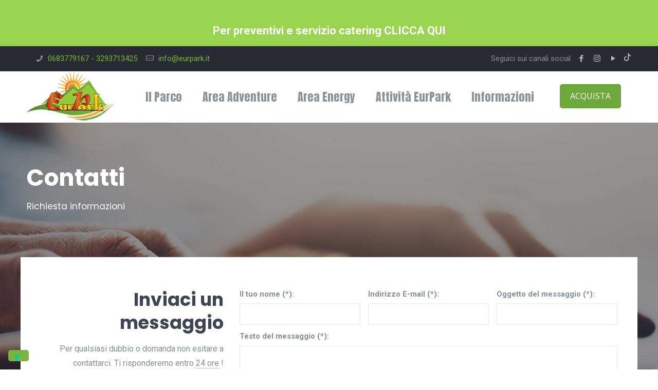

--- FILE ---
content_type: text/html; charset=utf-8
request_url: https://eurpark.it/contatti.aspx
body_size: 18363
content:

<!DOCTYPE html>
<!--[if lt IE 7]><html class="no-js lt-ie10 lt-ie9 lt-ie8 lt-ie7 "> <![endif]-->
<!--[if IE 7]><html class="no-js lt-ie10 lt-ie9 lt-ie8"> <![endif]-->
<!--[if IE 8]><html class="no-js lt-ie10 lt-ie9"> <![endif]-->
<!--[if IE 9]><html class="no-js lt-ie10"> <![endif]-->
<!--[if gt IE 8]><!-->
<html class="no-js">
    <!--<![endif]-->

    <head>

        <!-- Basic Page Needs -->
        <meta charset="utf-8" /><title>
	Richiesta informazioni - EurPark
</title><meta name="description" content="Parco Avventura, LaserTag, Calcio saponato, Calcio balilla umano, Surf Skate, Tiro con l&#39;arco, Fitness, Percorso marines, feste ed eventi" /><meta name="author" content="NDPLANET Web Agency" />

        <!-- Mobile Specific Metas -->
        <meta name="viewport" content="width=device-width, initial-scale=1, maximum-scale=1" />

        <!-- Favicons -->
        <link rel="shortcut icon" href="/images/favicon.ico" />

        <!-- FONTS -->
        <link rel="stylesheet" href="https://fonts.googleapis.com/css?family=Roboto:100,300,400,400italic,700" /><link rel="stylesheet" href="https://fonts.googleapis.com/css?family=Patua+One:100,300,400,400italic,700" /><link rel="stylesheet" href="https://fonts.googleapis.com/css?family=Lato:400,400italic,700,700italic,900" /><link rel="stylesheet" href="https://fonts.googleapis.com/css?family=Poppins:100,300,400,400italic,500,700,700italic" /><link href="https://fonts.googleapis.com/css?family=Anton|Open+Sans" rel="stylesheet" />




    
<style>
  .ui-overlay-a, 
  .ui-page-theme-a, 
  .ui-page-theme-a .ui-panel-wrapper {
    text-shadow: none !important;
  }
</style>


        <script>
            if (!(/Android|webOS|iPhone|iPad|iPod|BlackBerry/i.test(navigator.userAgent))) {
                var elements = document.querySelectorAll('.mobile-device');
                for (var i = 0; i < elements.length; i++) {
                    elements[i].classList.remove('mobile-device');
                }
            }

        </script>


       
        <!-- CSS -->
        <link rel="stylesheet" href="/css/global.css" /><link id="stylestatic" rel="stylesheet" href="/css/be_style.css" /><link rel="stylesheet" href="/content/employment/css/structure.css" /><link rel="stylesheet" href="/content/employment/css/employment.css" /><link rel="stylesheet" href="/content/employment/css/custom.css" />
        <!--<link rel="stylesheet" href="/css/weather.css" />-->
		
		    <!-- DatePicker CSS -->
        <link id="theme_base" rel="stylesheet" href="lib/themes/default.css" /><link id="theme_date" rel="stylesheet" href="lib/themes/default.date.css" /><link href="custom.css" rel="stylesheet" />



<script type="text/javascript">
var _iub = _iub || [];
_iub.csConfiguration = {"consentOnContinuedBrowsing":false,"floatingPreferencesButtonDisplay":"bottom-left","invalidateConsentWithoutLog":true,"perPurposeConsent":true,"siteId":1181654,"whitelabel":false,"cookiePolicyId":39650318,"lang":"it", "banner":{ "acceptButtonCaptionColor":"#79b53e","acceptButtonColor":"#FFFFFF","acceptButtonDisplay":true,"backgroundColor":"#79B53E","closeButtonRejects":true,"customizeButtonCaptionColor":"white","customizeButtonColor":"#8DC357","customizeButtonDisplay":true,"explicitWithdrawal":true,"listPurposes":true,"position":"bottom","rejectButtonCaptionColor":"white","rejectButtonColor":"#416E15","rejectButtonDisplay":true,"textColor":"#ffffff" }};
</script>
<script type="text/javascript" src="//cdn.iubenda.com/cs/iubenda_cs.js" charset="UTF-8" async></script>
</head>

   <style type="text/css">

/* Blink for Webkit and others
(Chrome, Safari, Firefox, IE, ...)
*/

@-webkit-keyframes blinker {
  from {opacity: 1.0;}
  to {opacity: 0.0;}
}
.blink{
	text-decoration: blink;
	-webkit-animation-name: blinker;
	-webkit-animation-duration: 0.6s;
	-webkit-animation-iteration-count:infinite;
	-webkit-animation-timing-function:ease-in-out;
	-webkit-animation-direction: alternate;
}
</style>

  


    <body class="woocommerce woocommerce-page color-custom style-default button-default layout-full-width if-border-hide no-content-padding header-classic minimalist-header-no sticky-header sticky-tb-color ab-hide subheader-both-center menu-link-color menuo-no-borders menuo-right footer-copy-center mobile-tb-center mobile-side-slide   mobile-mini-mr-ll  tablet-sticky mobile-header-mini mobile-sticky be-reg-2075">





<!-- FESTE DI COMPLEANNO 2023 -->
<div style="background-color:#9bd451; padding:15px; text-align:center"><span class="blink" style="font-weight:bold; font-size:22px; line-height:32px; color:white; text-transform:uppercase ">ORGANIZZA LA TUA FESTA DI COMPLEANNO ALL'EURPARK</span><br>
<span style="font-size:22px; font-weight:bold; color:#ffffff;">Per preventivi e servizio catering <a href="/feste-di-compleanno" style="color:#ffffff;">CLICCA QUI</a></span></div>



<!-- FESTE DI COMPLEANNO VISIBILE SOLO DA PC 
<div class="hidden-sm hidden-xs hidden-md" style="background-color:#9bd451; padding:15px; text-align:center"><span class="blink" style="font-weight:bold; font-size:22px; line-height:32px; color:white; text-transform:uppercase ">ORGANIZZA LA TUA FESTA DI COMPLEANNO ALL'EURPARK</span><br>
<span style="font-size:22px; font-weight:bold; color:#ffffff;">Per preventivi e servizio catering <a href="/feste-di-compleanno" style="color:#ffffff;">CLICCA QUI</a></span></div>
 -->

<!-- CHIUSURA ESTIVA 
<div style="background-color:#ee056d; padding:15px; text-align:center"><span class="blink" style="font-weight:bold; font-size:22px; line-height:32px; color:white; text-transform:uppercase ">AVVISO CHIUSURA ESTIVA</span><br>
<span style="font-size:22px; font-weight:bold; color:#ffffff;">Si comunica che EurPark sarà chiuso dal 12 al 20 agosto e riaprirà il 21 agosto.<br>
Per possibili variazioni e aggiornamenti si consiglia di seguire i nostri canali social <a href="https://www.facebook.com/eurparkadventure/"  style="color:#ffffff;">FACEBOOK</a> e <a href="https://www.instagram.com/parcoavventuraeurpark/"  style="color:#ffffff;">INSTAGRAM</a> .
</span></div>
-->

<!-- ACQUISTO BIGlIETTO
<div style="background-color:#9bd451; padding:15px; text-align:center"><span class="blink" style="font-weight:bold; font-size:22px; line-height:32px; color:white; text-transform:uppercase ">APERTI TUTTI I GIORNI</span><br>
<span style="font-size:22px; font-weight:bold; color:#ffffff;">Acquista ora il tuo biglietto, <a href="/Prenota.aspx" style="color:#ffffff;">CLICCA QUI</a></span></div>
-->


        <form method="post" action="./contatti.aspx" onsubmit="javascript:return WebForm_OnSubmit();" id="form1">
<div class="aspNetHidden">
<input type="hidden" name="RadScriptManager1_TSM" id="RadScriptManager1_TSM" value="" />
<input type="hidden" name="__EVENTTARGET" id="__EVENTTARGET" value="" />
<input type="hidden" name="__EVENTARGUMENT" id="__EVENTARGUMENT" value="" />
<input type="hidden" name="__VIEWSTATE" id="__VIEWSTATE" value="/[base64]" />
</div>

<script type="text/javascript">
//<![CDATA[
var theForm = document.forms['form1'];
if (!theForm) {
    theForm = document.form1;
}
function __doPostBack(eventTarget, eventArgument) {
    if (!theForm.onsubmit || (theForm.onsubmit() != false)) {
        theForm.__EVENTTARGET.value = eventTarget;
        theForm.__EVENTARGUMENT.value = eventArgument;
        theForm.submit();
    }
}
//]]>
</script>


<script src="/WebResource.axd?d=Cr6NY1haBII3CUWgTf-vRxkAVYzK1FJ6XORbJp5zHXYb1faJ2WnIXBUQYE-i4nGMszzp_Bd8NNpxf0uVdI32lDKWS0A1&amp;t=638901613900000000" type="text/javascript"></script>


<script src="/ScriptResource.axd?d=PIkWxDViaZE5PI1d5VC9u3oaIGXTi2MiwQcE00IlXrZtNMOjZbsuJ0QIWWw4HReSlnuBaIUBUZZbJyN_wtr3SycmM_LR-6SrO9qBExQmsX44PlsjganwUlmgp8zJhCIB2B9n40PUePHmOsGPVqSntMHbDWA1&amp;t=7f7f23e2" type="text/javascript"></script>
<script src="/Telerik.Web.UI.WebResource.axd?_TSM_HiddenField_=RadScriptManager1_TSM&amp;compress=1&amp;_TSM_CombinedScripts_=%3b%3bSystem.Web.Extensions%2c+Version%3d4.0.0.0%2c+Culture%3dneutral%2c+PublicKeyToken%3d31bf3856ad364e35%3ait-IT%3aa8328cc8-0a99-4e41-8fe3-b58afac64e45%3aea597d4b%3ab25378d2%3bTelerik.Web.UI%2c+Version%3d2021.1.224.40%2c+Culture%3dneutral%2c+PublicKeyToken%3d121fae78165ba3d4%3ait-IT%3a1e85b3b0-6b8d-4515-b62f-0dac55e921df%3a16e4e7cd%3aed16cbdc" type="text/javascript"></script>
<script type="text/javascript">
//<![CDATA[
function WebForm_OnSubmit() {
if (typeof(ValidatorOnSubmit) == "function" && ValidatorOnSubmit() == false) return false;
return true;
}
//]]>
</script>

            <script type="text/javascript">
//<![CDATA[
Sys.WebForms.PageRequestManager._initialize('ctl00$RadScriptManager1', 'form1', ['tctl00$RadAjaxManager1SU','RadAjaxManager1SU'], [], [], 90, 'ctl00');
//]]>
</script>

            <!-- 2021.1.224.40 --><div id="RadAjaxManager1SU">
	<span id="ctl00_RadAjaxManager1" style="display:none;"></span>
</div>

            <!-- Hidden Top Area -->

            <!-- Main Theme Wrapper -->
            <div id="Wrapper">
                <!-- Header Wrapper -->
                <div id="Header_wrapper">
                    <!-- Header -->
                    <header id="Header">

                        <!-- Header Top -  Info Area  -->
                        <div id="Action_bar">
                            <div class="container">
                                <div class="column one">

                                    <ul class="contact_details">
                                        <li class="slogan">
                                            <div id="weather"></div>
                                        </li>
                                        <li class="phone">
                                            <i class="icon-phone"></i>
                                             <a href="tel:+390683779167">0683779167</a> - <a href="tel:+393293713425">3293713425</a>
                                        </li>
                                        <li class="mail">
                                            <i class="icon-mail-line"></i>
                                            <a href="mailto:info@eurpark.it">info@eurpark.it</a>
                                        </li>
                                    </ul>

                                 

                             <ul class="social">

                                    <li>
                                    Seguici sui canali social  
                                        </li>


                                        <li class="facebook">
                                            <a href="https://www.facebook.com/eurparkadventure/" title="Facebook">
                                                <i class="icon-facebook"></i>
                                            </a>
                                        </li>

                                        <li class="instagram">
                                            <a href="https://www.instagram.com/parcoavventuraeurpark/" title="Instagram">
                                                <i class="icon-instagram"></i>
                                            </a>
                                        </li>

                                        <!--<li class="googleplus">
                                            <a href="https://plus.google.com/+EurparkAdventureRoma" title="Google+">
                                                <i class="icon-gplus"></i>
                                            </a>
                                        </li>-->

                                        <li class="youtube">
                                            <a href="https://www.youtube.com/channel/UCcgNEmWGupXoCXuCMa_na_Q" title="YouTube">
                                                <i class="icon-play"></i>
                                            </a>
                                        </li>
<li class="tiktok"> 
<a href="https://www.tiktok.com/@eurparkroma" title="TikTok">
    <svg xmlns="http://www.w3.org/2000/svg" width="32" height="32" fill="currentColor" class="bi bi-tiktok" viewBox="0 0 16 16">
        <path d="M9 0h1.98c.144.715.54 1.617 1.235 2.512C12.895 3.389 13.797 4 15 4v2c-1.753 0-3.07-.814-4-1.829V11a5 5 0 1 1-5-5v2a3 3 0 1 0 3 3z"/>
    </svg>
</a>
</li>

                                    </ul>
                                </div>
                            </div>
                        </div>

           
                


                        <!-- Header -  Logo and Menu area -->
                        <div id="Top_bar">
                            <div class="container">
                                <div class="column one">
                                    <div class="top_bar_left clearfix">
                                        <!-- Logo-->
                                        <div class="logo">
                                            <a id="logo" href="/" title="EurPark Energy & Adventure" data-height="60" data-padding="20">
                                                <img class="logo-main scale-with-grid" src="/images/logo-eurpark-small.png" data-retina="/images/logo-eurpark-small.png" data-height="46" alt="employment"><img class="logo-sticky scale-with-grid" src="/images/logo-eurpark-small.png" data-retina="/images/logo-eurpark-small.png" data-height="46" alt="employment"><img class="logo-mobile scale-with-grid" src="/images/logo-eurpark-46.png" data-retina="/images/logo-eurpark-46.png" data-height="46" alt="employment"><img class="logo-mobile-sticky scale-with-grid" src="/images/logo-eurpark-85.png" data-retina="/images/logo-eurpark-85.png" data-height="46" alt="EurPark Energy & Adventure">
                                            </a>
                                        </div>
                                        <!-- Main menu-->
                                        <div class="menu_wrapper">
                                            <nav id="menu">
                                                <ul id="menu-main-menu" class="menu">
                                                    <li><a href='/il-parco'><span style='font-family: 'Anton', sans-serif; font-size:22px'>Il Parco</span></a><ul class='sub-menu'><li><a href='/panoramica'><span style='font-family: 'Anton', sans-serif; font-size:22px'>Panoramica</span></a></li><li><a href='/aree-tematiche'><span style='font-family: 'Anton', sans-serif; font-size:22px'>Aree tematiche</span></a></li><li><a href='/servizi-offerti'><span style='font-family: 'Anton', sans-serif; font-size:22px'>Servizi Offerti</span></a></li><li><a href='/orari-apertura'><span style='font-family: 'Anton', sans-serif; font-size:22px'>Orari di apertura</span></a></li><li><a href='/dicono-di-noi'><span style='font-family: 'Anton', sans-serif; font-size:22px'>Dicono di noi</span></a></li><li><a href='/dove-siamo'><span style='font-family: 'Anton', sans-serif; font-size:22px'>Dove siamo</span></a></li></ul></li><li><a href='/area-adventure'><span style='font-family: 'Anton', sans-serif; font-size:22px'>Area Adventure</span></a><ul class='sub-menu'><li><a href='/articoli/treetop-junior'><span style='font-family: 'Anton', sans-serif; font-size:22px'>Treetop Junior</span></a></li><li><a href='/articoli/treetop-adventure'><span style='font-family: 'Anton', sans-serif; font-size:22px'>Treetop Adventure</span></a></li><li><a href='/articoli/climbing-walls'><span style='font-family: 'Anton', sans-serif; font-size:22px'>Climbing Walls</span></a></li><li><a href='/articoli/robin-hood-kingdom'><span style='font-family: 'Anton', sans-serif; font-size:22px'>Robin Hood Kingdom</span></a></li><li><a href='/area-giochi'><span style='font-family: 'Anton', sans-serif; font-size:22px'>Area Giochi</span></a></li><li><a href='/abbonamenti-area-adventure'><span style='font-family: 'Anton', sans-serif; font-size:22px'>Abbonamenti annuali</span></a></li></ul></li><li><a href='/area-energy'><span style='font-family: 'Anton', sans-serif; font-size:22px'>Area Energy</span></a><ul class='sub-menu'><li><a href='/articoli/surf-skate'><span style='font-family: 'Anton', sans-serif; font-size:22px'>Surf Skate</span></a></li><li><a href='/articoli/laser-tag'><span style='font-family: 'Anton', sans-serif; font-size:22px'>Laser Tag</span></a></li><li><a href='/articoli/soft-archery'><span style='font-family: 'Anton', sans-serif; font-size:22px'>Soft Archery</span></a></li><li><a href='/articoli/soccer-fun'><span style='font-family: 'Anton', sans-serif; font-size:22px'>Soccer Fun</span></a></li></ul></li><li><a href='/attivita-eurpark'><span style='font-family: 'Anton', sans-serif; font-size:22px'>Attività EurPark</span></a><ul class='sub-menu'><li><a href='/notizie/elenco'><span style='font-family: 'Anton', sans-serif; font-size:22px'>News & Eventi</span></a></li><li><a href='/pic-nic-sull-albero'><span style='font-family: 'Anton', sans-serif; font-size:22px'>Pic-nic sull' albero</span></a></li><li><a href='/abbonamenti-eurpark-stagione-2020'><span style='font-family: 'Anton', sans-serif; font-size:22px'>Abbonamenti EurPark</span></a></li></ul></li><li><a href='/modulistica-utile'><span style='font-family: 'Anton', sans-serif; font-size:22px'>Informazioni</span></a><ul class='sub-menu'><li><a href='/modulistica-utile'><span style='font-family: 'Anton', sans-serif; font-size:22px'>Modulistica</span></a></li><li><a href='/feste-di-compleanno'><span style='font-family: 'Anton', sans-serif; font-size:22px'>Feste di compleanno</span></a></li><li><a href='/eventi-aziendali-giornate-team-building'><span style='font-family: 'Anton', sans-serif; font-size:22px'>Eventi aziendali</span></a></li><li><a href='/preventivo-per-gruppi'><span style='font-family: 'Anton', sans-serif; font-size:22px'>Scuole e Gruppi</span></a></li><li><a href='/contatti.aspx'><span style='font-family: 'Anton', sans-serif; font-size:22px'>Richiesta informazioni</span></a></li></ul></li>
                                                </ul>
                                            </nav>
                                            <a class="responsive-menu-toggle" href="#">
                                                <i class="icon-menu-fine"></i>
                                            </a>
                                        </div>
                                        <!-- Secondary menu area - only for certain pages -->

                                        <!-- Banner area - only for certain pages-->

                                        <!-- Header Searchform area-->

                                    </div>
                                    <div class="top_bar_right">
                                        <div class="top_bar_right_wrapper">
                                            <!--<a id="header_cart" href="/Cart.aspx"><i class="icon-basket"></i></a>&nbsp;-->
                                            <a href="/prenota.aspx" class="button button_theme button_js action_button">
                                                <span class="button_label" style="font-family: 'Open Sans', sans-serif; font-size:16px; color:#FFFFFF ">ACQUISTA</span>
                                            </a>

                                        </div>
                                    </div>
                                </div>
                            </div>
                        </div>

                    </header>
                </div>

                <!-- Main Content -->
                <div id="Content">
                    <div class="content_wrapper clearfix">
                        <div class="sections_group">
                            <div class="entry-content" >
                                
    <div class="section mcb-section" style="padding-top:80px; padding-bottom:280px; background-image:url(layout/contatti.jpg); background-repeat:no-repeat; background-position:center top">
        <div class="section_wrapper mcb-section-inner">
            <div class="wrap mcb-wrap one valign-top clearfix">
                <div class="mcb-wrap-inner">
                    <div class="column mcb-column one column_column">
                        <div class="column_attr clearfix">
                            <h1 style=" color:#FFFFFF">Contatti</h1>
                            <h5 style="color:#FFFFFF">Richiesta informazioni</h5>
                        </div>
                    </div>
                </div>
            </div>
        </div>
    </div>


                                <div class="section mcb-section" style="padding-top:0px; padding-bottom:0px; background-color:#79b53e;">
                                    <div class="section_wrapper mcb-section-inner">
                                        <div class="wrap mcb-wrap one valign-top clearfix" style="padding:60px 20px 20px 20px; background-color:#fff; margin-top:-250px; margin-bottom:80px">

                                            <!-- INIZIO html pagina -->
                                            
    <div class="items_group clearfix">
        <!-- One Third (1/3) Column -->
        <div class="column one-third column_column">
            <div class="column_attr ">
                <div class="flv_style_11">
                    <h2>Inviaci un messaggio</h2>
                    <p>
                        <span class="big">Per qualsiasi dubbio o domanda non esitare a contattarci. Ti risponderemo entro <span class="tooltip" data-tooltip="Lunedì-Domenica 10:00-18:30 (GMT +1)" >24 ore</span> !</span>
                        <br><br>

                        Con l'asterisco (*) sono contrassegnati i campi obbligatori per un corretto invio del presente modulo online

                    </p>
                    <p class="flv_style_11">
                        <span class="big">Puoi contattarci anche attraverso i nostri canali social:</span>
                    </p>
                </div>
                <div class="flv_style_12">
                    <a href="https://www.facebook.com/eurparkadventure/" class="icon_bar icon_bar_facebook icon_bar_small" target="_blank">
                        <span class="t"><i class="icon-facebook"></i></span><span class="b"><i class="icon-facebook"></i></span>
                    </a>
                    <a href="https://www.instagram.com/eurpark/" class="icon_bar icon_bar_instagram icon_bar_small">
                        <span class="t"><i class="icon-instagram"></i></span><span class="b"><i class="icon-instagram"></i></span>
                    </a>

                    <a href="https://www.youtube.com/channel/UCcgNEmWGupXoCXuCMa_na_Q" class="icon_bar icon_bar_youtube icon_bar_small">
                        <span class="t"><i class="icon-youtube"></i></span><span class="b"><i class="icon-youtube"></i></span>
                    </a>

                    <!--<a href="https://plus.google.com/+EurparkAdventureRoma" class="icon_bar icon_bar_google icon_bar_small" target="_blank">
                        <span class="t"><i class="icon-gplus"></i></span><span class="b"><i class="icon-gplus"></i></span>
                    </a>
                    <a href="https://twitter.com/eurparkroma" class="icon_bar icon_bar_twitter icon_bar_small">
                    <span class="t"><i class="icon-twitter"></i></span><span class="b"><i class="icon-twitter"></i></span>
                    </a>
                    <a href="https://vimeo.com/" class="icon_bar icon_bar_vimeo icon_bar_small">
                    <span class="t"><i class="icon-vimeo"></i></span><span class="b"><i class="icon-vimeo"></i></span>
                    </a>
                    <a href="https://www.linkedin.com/" class="icon_bar icon_bar_linkedin icon_bar_small">
                    <span class="t"><i class="icon-linkedin"></i></span><span class="b"><i class="icon-linkedin"></i></span>
                    </a>-->

                </div>
            </div>
        </div>
        <!-- Two Third (2/3) Column -->
        <div class="column two-third column_column">
            <div class="column_attr ">
                <div id="contactWrapper">
                    <div id="contactform">
                        <!-- One Third (1/3) Column -->
                        <div class="column one-third">
                            <label>Il tuo nome (*):</label><span>
                                <input name="ctl00$MainContent$txtNome" type="text" id="txtNome" size="40" aria-required="true" aria-invalid="false" />
                                <span id="RequiredFieldValidator12" style="color:Red;display:none;"> *</span>
                            </span>
                        </div>
                        <!-- One Third (1/3) Column -->
                        <div class="column one-third">
                            <label>Indirizzo E-mail (*):</label><span>
                                <input name="ctl00$MainContent$txtEmail" type="text" id="txtEmail" size="40" aria-required="true" aria-invalid="false" />
                                <span id="RequiredFieldValidator15" style="color:Red;display:none;"> *</span>
                                <span id="Regularexpressionvalidator2" style="color:Red;display:none;">Email non valida</span>
                            </span>
                        </div>
                        <!-- One Third (1/3) Column -->
                        <div class="column one-third">
                            <label>Oggetto del messaggio (*):</label><span>
                                <input name="ctl00$MainContent$txtOggetto" type="text" id="txtOggetto" size="40" aria-invalid="false" />
                                <span id="RequiredFieldValidator1" style="color:Red;display:none;"> *</span>
                            </span>
                        </div>
                        <div class="column one">
                            <label>Testo del messaggio (*):</label><span> <textarea name="ctl00$MainContent$txtMessaggio" id="txtMessaggio" class="flv_style_38" rows="10" aria-invalid="false"></textarea></span>
                            <span id="RequiredFieldValidator2" style="color:Red;display:none;"> *</span>
                        </div>
                        <div class="column one">
                            <script>
                                function CheckBoxRequired_ClientValidate(sender, e) {
                                    e.IsValid = jQuery(".AcceptedAgreement input:checkbox").is(':checked');
                                }
                            </script>
                            <span class="AcceptedAgreement"><input id="MyCheckBox" type="checkbox" name="ctl00$MainContent$MyCheckBox" /></span>
                            Ho letto ed accetto l'
                            <a href="https://www.iubenda.com/privacy-policy/39650318" class="iubenda-nostyle no-brand iubenda-embed" title="Privacy Policy">Informativa sulla Privacy </a>
                            <span id="CheckBoxRequired" style="color:Red;font-weight:bold;visibility:hidden;">
                                <br />Devi accettare la privacy
                            </span>
                        </div>
                        <div class="column one">
                            <input type="submit" name="ctl00$MainContent$btnInvia" value="Invia Messaggio" onclick="javascript:WebForm_DoPostBackWithOptions(new WebForm_PostBackOptions(&quot;ctl00$MainContent$btnInvia&quot;, &quot;&quot;, true, &quot;&quot;, &quot;&quot;, false, false))" id="btnInvia" />
                        </div>
                    </div>
                </div>
            </div>
        </div>
    </div>

    <div class="section flv_sections_20">
        <div class="section_wrapper clearfix">
            <div class="items_group clearfix">
                <!-- One Third (1/3) Column -->
                <div class="column one-third column_list">
                    <div class="list_item lists_2 clearfix">
                        <div class="list_left list_icon">
                            <i class="icon-mail-line"></i>
                        </div>
                        <div class="list_right">
                            <div class="desc">
                                <span class="big flv_style_10">Hai domande?</span>
                                <h4>
                                    <a href="mailto:info@eurpark.it">info@eurpark.it</a>
                                </h4>
                            </div>
                        </div>
                    </div>
                </div>
                <!-- One Third (1/3) Column -->
                <div class="column one-third column_list">
                    <div class="list_item lists_2 clearfix">
                        <div class="list_left list_icon">
                            <i class="icon-phone"></i>
                        </div>
                        <div class="list_right">
                            <div class="desc">
                                <span class="big flv_style_10">Telefono</span>
                                <h4>
                                    <a href="tel:+390683779167">06.83779167 </a>
                                </h4>
                            </div>
                        </div>
                    </div>
                </div>
                <!-- One Third (1/3) Column -->
                <div class="column one-third column_list">
                    <div class="list_item lists_2 clearfix">
                        <div class="list_left list_icon">
                            <i class=" icon-chat"></i>
                        </div>
                        <div class="list_right">
                            <div class="desc">
                                <span class="big flv_style_10">Mobile</span>
                                <h4>
                                    <a href="tel:+393293713425">329.3713425</a>
                                </h4>
                            </div>
                        </div>
                    </div>
                </div>
            </div>
        </div>
    </div>

    <div class="section full-width flv_sections_16">
        <div class="section_wrapper clearfix">
            <div class="items_group clearfix">
                <!-- One full width row-->
                <div class="column one column_map">

                    <!-- Google map area -->
                    <div class="google-map-wrapper">
                        <div class="google-map-contact-wrapper">
                            <div class="get_in_touch">
                                <h3>Dove siamo</h3>
                                <div class="get_in_touch_wrapper">
                                    <ul>
                                        <li class="address">
                                            <span class="icon"><i class="icon-location"></i></span>
                                            <div class="address_wrapper">
                                                <p>
                                                    EurPark <br> Piazza Pakistan<br>00144 Roma RM
                                                </p>
                                            </div>
                                        </li>
                                    </ul>
                                </div>
                            </div>
                        </div>
                        <!--<div class="google-map flv_style_9" id="google-map-area-54a672a1c80e7">
                            &nbsp;
                        </div>-->



        <iframe src="https://www.google.com/maps/embed?pb=!1m18!1m12!1m3!1d188886.85732919566!2d12.392301377171087!3d41.83380507895478!2m3!1f0!2f0!3f0!3m2!1i1024!2i768!4f13.1!3m3!1m2!1s0x0%3A0x89896b2e815740c!2sEurpark+Adventure!5e0!3m2!1sit!2sit!4v1520615087305" width="100%" height="650" frameborder="0" style="border:0;"></iframe>

                    </div>
                </div>
            </div>
        </div>
    </div>


                                        </div>
                                    </div>
                                </div>

                            </div>
                        </div>
                        
                    </div>
                </div>
                
                
                

                <!-- Footer-->
                <footer id="Footer" class="clearfix">
                    <!-- Footer - First area -->

                    <div class="widgets_wrapper">
                        <div class="container">
                            <div class="one-fourth column">
                                <!-- Text Area -->
                                <aside id="text-7" class="widget widget_text">
                                    <div class="textwidget">
                                        <img src="/images/logo-eurpark.png" alt="EurPark Energy & Adventure" style="height:64px">
                                        <p>
                                            <span class="big">
                                                Piazza Pakistan (Eur - Fungo)<br />
                                                Tel. 06.83779167 <br />
                                                Cell:: 329.3713425 <br />
                                                E-mail: info@eurpark.it </span><br /><br />

<strong>Direzione commerciale</strong> <br />
(contatto riservato alle aziende)<br />
Cell. 333/1831104 - 334/3417845<br />
                                        </p>

  <a href="https://www.facebook.com/eurparkadventure/" class="icon_bar icon_bar_facebook icon_bar_small">
                                            <span class="t"><i class="icon-facebook"></i></span><span class="b"><i class="icon-facebook"></i></span>
                                        </a>
                                        <a href="https://www.instagram.com/parcoavventuraeurpark/" class="icon_bar icon_bar_instagram icon_bar_small">
                                            <span class="t"><i class="icon-instagram"></i></span><span class="b"><i class="icon-instagram"></i></span>
                                        </a>
                                   
                                      
                                        <a href="https://www.youtube.com/channel/UCcgNEmWGupXoCXuCMa_na_Q" class="icon_bar icon_bar_youtube icon_bar_small">
                                            <span class="t"><i class="icon-play"></i></span><span class="b"><i class="icon-play"></i></span>
                                        </a>

                                        <!--<a href="https://www.facebook.com/eurparkadventure/" class="icon_bar icon_bar_facebook icon_bar_small">
                                            <span class="t"><i class="icon-facebook"></i></span><span class="b"><i class="icon-facebook"></i></span>
                                        </a>
                                        <a href="https://www.instagram.com/parcoavventuraeurpark/" class="icon_bar icon_bar_instagram icon_bar_small">
                                            <span class="t"><i class="icon-instagram"></i></span><span class="b"><i class="icon-instagram"></i></span>
                                        </a>
                                        <a href="https://plus.google.com/+EurparkAdventureRoma" class="icon_bar icon_bar_google icon_bar_small">
                                            <span class="t"><i class="icon-gplus"></i></span><span class="b"><i class="icon-gplus"></i></span>
                                        </a>-->
                                        <!--<a href="#" class="icon_bar icon_bar_twitter icon_bar_small"><span class="t"><i class="icon-twitter"></i></span><span class="b"><i class="icon-twitter"></i></span></a>
                                        <a href="#" class="icon_bar icon_bar_vimeo icon_bar_small"><span class="t"><i class="icon-vimeo"></i></span><span class="b"><i class="icon-vimeo"></i></span></a>-->
                                        <!--<a href="https://www.youtube.com/channel/UCcgNEmWGupXoCXuCMa_na_Q" class="icon_bar icon_bar_youtube icon_bar_small">
                                            <span class="t"><i class="icon-play"></i></span><span class="b"><i class="icon-play"></i></span>
                                        </a>-->

<a href="https://www.tiktok.com/@eurparkroma" class="icon_bar icon_bar_tiktok icon_bar_small icon_bar_tiktok-infobox">
                                            <svg xmlns="http://www.w3.org/2000/svg" width="16" height="16" fill="currentColor" class="bi bi-tiktok" viewBox="0 0 16 16">
                                              <path d="M9 0h1.98c.144.715.54 1.617 1.235 2.512C12.895 3.389 13.797 4 15 4v2c-1.753 0-3.07-.814-4-1.829V11a5 5 0 1 1-5-5v2a3 3 0 1 0 3 3z"/>
                                              </svg>
                                        </a>


<a href="https://www.kayak.com/Rome.25465.guide" target="blank"><img src="/images/kayak-logo.png" alt="Kayak Guides" style="width:60%; padding-top:20px"></a>

                                    </div>
                                </aside>
                            </div>
                            <div class="one-fourth column">
                                <!-- Recent Comments Area -->
                                <aside class="widget widget_mfn_recent_comments">
                                    <h4>Orari apertura </h4>
                                    <div class="Recent_comments">
                                       <ul>
   <li>
                                                <span class="date_label">ORARIO ESTIVO</span>
                                                <p>
                                                   <i class="icon-calendar" style="color:#79b53e"></i><strong style="color:#79b53e">Dal 1° Aprile al 31 Ottobre </strong><br />
                                                   <i class="icon-clock"></i><strong style="color:#d5d5d5">EurPark Adventure:</strong> <br />LUN-VEN:  10:00 - 19:30<br />SAB-DOM:  10:00 - 20:00 </p><!--<p style="font-size:12px; line-height:16px; padding-bottom: 20px">*** <strong>Novità!</strong> Turno Extra 19:30 - 21:00 per i mesi di Luglio e Agosto
previa prenotazione con ultimo accesso alle 19.30 ed un minimo di 3 partecipanti</p>
                                                   <i class="icon-clock"></i><strong style="color:#d5d5d5">EurPark Energy:</strong> <br /><strong style="color:#c89595">SOLO SU PRENOTAZIONE</strong><br /> 10:00 - 18:30<br />
                                                </p>-->
                                            </li>


                                            <li>
                                                <span class="date_label">ORARIO INVERNALE</span>
                                                <p>
                                                    <i class="icon-calendar" style="color:#79b53e"></i><strong style="color:#79b53e">Dal 1° Novembre al 31 Marzo</strong><br />
                                                    <i class="icon-clock"></i><strong style="color:#d5d5d5">EurPark Adventure:</strong><br />LUN-VEN:  10:00 - 17.30<br />SAB-DOM:  10:00 - 18.30<br />
                                                    <i class="icon-clock"></i><strong style="color:#d5d5d5">EurPark Energy:</strong><br /><strong style="color:#c89595">SOLO SU PRENOTAZIONE</strong><br /> 10:00 - 17.00<br />
                                                </p>
                                            </li>

                                            
                                           
                                        </ul>
                                    </div>
                                </aside>
                            </div>
                            <div class="one-fourth column">
                                <!-- Text Area -->
                                <aside id="text8" class="widget widget_text">
                                    <h4>Il Parco </h4>
                                    <div class="textwidget">
                                        <ul class="list_mixed">
                                            <li class="list_star">
                                                <a href="/aree-tematiche">Aree tematiche</a>
                                            </li>
                                            <li class="list_star">
                                                <a href="/acquista.aspx">Elenco Attrazioni</a>
                                             </li>

                                           <li class="list_star">
                                                <a href="/prenota.aspx">Acquista online</a>
                                            </li>

                                            <li class="list_star">
                                                <a href="/attivita-eurpark">Attività EurPark</a>
                                            </li>

                                           <li class="list_star">
                                                <a href="/abbonamenti-eurpark-stagione-2020">Abbonamenti</a>
                                            </li>

                                            <li class="list_star">
                                                <a href="/notizie/elenco">News & Eventi</a>
                                            </li>
                                           <!--<li class="list_star">
                                                <a href="/corsi-e-lezioni">Corsi & Lezioni</a>
                                            </li>-->

                                            <!-- 
    
                                           <li class="list_star">
                                                <a href="#">Regala EurPark</a>
                                            </li>

                                            <li class="list_star">
                                            Gadgets Shop
                                            </li>-->

                                        </ul>
                                    </div>
                                </aside>
                            </div>
                            <div class="one-fourth column">
                                 <!-- Text Area -->
                                <aside id="text-8" class="widget widget_text">
                                    <h4>Informazioni </h4>
                                    <div class="textwidget">
                                        <ul class="list_mixed">
                                            <li class="list_check">
                                                <a href="/feste-di-compleanno">Feste di compleanno</a>
                                            </li>
                                            <li class="list_check">
                                                <a href="/eventi-aziendali-giornate-team-building">Eventi aziendali</a>
                                            </li>
                                            <li class="list_check">
                                                <a href="/preventivo-per-gruppi">Scuole, gruppi e comitive</a>
                                            </li>
                                            <li class="list_check">
                                                <a href="/Contatti.aspx">Contattaci</a>
                                            </li>

                                            <!--<li class="list_check">
                                                <a href="/faq-domande-frequenti">FAQ - Domande Frequenti</a>
                                             </li>
                                            <li class="list_check">
                                                <a href="/lavora-con-noi">Lavora con noi</a>
                                            </li>-->

                                            <li class="list_check">
                                                <a href="/convenzioni">Convenzioni</a>
                                            </li>
                                         <li class="list_check">
                                                <a href="/diventa-eurpark-partner">Diventa ns partner</a>
                                            </li>

                                        </ul>
                                    </div>
                                </aside>
                            </div>
                        </div>
                    </div>
                    <!-- Footer copyright-->
                    <div class="footer_copy">
                        <div class="container">
                            <div class="column one">
                                <a id="back_to_top" href="#" class="button button_left button_js">
                                    <span class="button_icon"><i class="icon-up-open-big"></i></span>
                                </a>
                                <div class="copyright">
                                    &copy;  Copyright 2019 ELLEMME Srl | P.Iva 16438411007 |
                                    <a href="/regolamento-del-parco">Regolamento del Parco</a> |
                                    <a href="https://www.iubenda.com/privacy-policy/39650318/cookie-policy" class="iubenda-nostyle no-brand iubenda-embed " title="Cookie Policy">Cookie Policy</a> |
<a href="https://www.iubenda.com/privacy-policy/39650318" class="iubenda-nostyle no-brand iubenda-embed " title="Privacy Policy">Privacy Policy</a>  |
                                    <a href="http://www.ndplanet.com" target="_blank">Credits</a>
                                </div>
                                <!--Social info area-->
                                <ul class="social">
                                    <!--<li class="skype">
                                    <a href="#" title="Skype"><i class="icon-skype"></i></a>
                                    </li>-->
                                    <li class="facebook">
                                        <a href="https://www.facebook.com/eurparkadventure/" title="Facebook">
                                            <i class="icon-facebook"></i>
                                        </a>
                                    </li>
                                    <li class="instagram">
                                        <a href="https://www.instagram.com/parcoavventuraeurpark/" title="Instagram">
                                            <i class="icon-instagram"></i>
                                        </a>
                                    </li>

                                   <!-- <li class="googleplus">
                                        <a href="https://plus.google.com/+EurparkAdventureRoma" title="Google+">
                                            <i class="icon-gplus"></i>
                                        </a>
                                    </li>-->
                                    <!--<li class="twitter">
                                    <a href="#" title="Twitter"><i class="icon-twitter"></i></a>
                                    </li>
                                    <li class="vimeo">
                                    <a href="https://vimeo.com/" title="Vimeo"><i class="icon-vimeo"></i></a>
                                    </li>-->
                                    <li class="https://www.youtube.com/channel/UCcgNEmWGupXoCXuCMa_na_Q">
                                        <a href="https://www.youtube.com/channel/UCcgNEmWGupXoCXuCMa_na_Q" title="YouTube">
                                            <i class="icon-play"></i>
                                        </a>
                                    </li>
                                    <!-- <li class="flickr">
                                    <a href="https://www.flickr.com/" title="Flickr"><i class="icon-flickr"></i></a>
                                    </li>
                                    <li class="pinterest">
                                    <a href="https://www.pinterest.com/" title="Pinterest"><i class="icon-pinterest"></i></a>
                                    </li>
                                    <li class="dribbble">
                                    <a href="https://dribbble.com" title="Dribbble"><i class="icon-dribbble"></i></a>
                                    </li>-->

                                   <li class="tiktok-footer"> 
                                    <a href="https://www.tiktok.com/@eurparkroma" title="TikTok">
                                    <svg xmlns="http://www.w3.org/2000/svg" width="32" height="32" fill="currentColor" class="bi bi-tiktok" viewBox="0 0 16 16">
                                    <path d="M9 0h1.98c.144.715.54 1.617 1.235 2.512C12.895 3.389 13.797 4 15 4v2c-1.753 0-3.07-.814-4-1.829V11a5 5 0 1 1-5-5v2a3 3 0 1 0 3 3z"/>
                                   </svg>
                                    </a>
                                   </li>


                                </ul>
                            </div>
                        </div>
                    </div>
                </footer>
            </div>

            <!-- side menu -->
            <div id="Side_slide" class="right dark" data-width="250">
                <div class="close-wrapper">
                    <a href="#" class="close">
                        <i class="icon-cancel-fine"></i>
                    </a>
                </div>
                <div class="extras">
                    <a href="/Acquista.aspx" class="button button_theme button_js action_button" target="_blank">
                        <span class="button_label">Acquista</span>
                    </a>
                    <div class="extras-wrapper"></div>
                </div>
                <div class="menu_wrapper"></div>
            </div>
            <div id="body_overlay"></div>


             <!-- JQUERY  -->
        <script src="/js/jquery-2.1.4.min.js"></script>


            <!-- JAVASCRIPTS -->		
	 <script src="/lib/picker.js"></script>
         <script src="/lib/picker.date.js"></script>
         <script src="/lib/legacy.js"></script>
         <script src="/jsdatepicker.js"></script> 
			
			
      
           
            <script src="/js/mfn.menu.js"></script>
            <script src="/js/jquery.plugins.js"></script>
            <script src="/js/jquery.jplayer.min.js"></script>
            <script src="/js/animations/animations.js"></script>
            <script src="/js/scripts.js"></script>

            <script>
                jQuery(window).load(function () {
                    var retina = window.devicePixelRatio > 1 ? true : false;
                    if (retina) {
                        var retinaEl = jQuery("#logo img");
                        var retinaLogoW = retinaEl.width();
                        var retinaLogoH = retinaEl.height();
                        retinaEl.attr("src", "/images/logo-eurpark.png").width(retinaLogoW).height(retinaLogoH)
                    }
                });
            </script>

   

        
<script type="text/javascript">
//<![CDATA[
var Page_Validators =  new Array(document.getElementById("RequiredFieldValidator12"), document.getElementById("RequiredFieldValidator15"), document.getElementById("Regularexpressionvalidator2"), document.getElementById("RequiredFieldValidator1"), document.getElementById("RequiredFieldValidator2"), document.getElementById("CheckBoxRequired"));
//]]>
</script>

<script type="text/javascript">
//<![CDATA[
var RequiredFieldValidator12 = document.all ? document.all["RequiredFieldValidator12"] : document.getElementById("RequiredFieldValidator12");
RequiredFieldValidator12.controltovalidate = "txtNome";
RequiredFieldValidator12.focusOnError = "t";
RequiredFieldValidator12.errormessage = " *";
RequiredFieldValidator12.display = "Dynamic";
RequiredFieldValidator12.evaluationfunction = "RequiredFieldValidatorEvaluateIsValid";
RequiredFieldValidator12.initialvalue = "";
var RequiredFieldValidator15 = document.all ? document.all["RequiredFieldValidator15"] : document.getElementById("RequiredFieldValidator15");
RequiredFieldValidator15.controltovalidate = "txtEmail";
RequiredFieldValidator15.focusOnError = "t";
RequiredFieldValidator15.errormessage = " *";
RequiredFieldValidator15.display = "Dynamic";
RequiredFieldValidator15.evaluationfunction = "RequiredFieldValidatorEvaluateIsValid";
RequiredFieldValidator15.initialvalue = "";
var Regularexpressionvalidator2 = document.all ? document.all["Regularexpressionvalidator2"] : document.getElementById("Regularexpressionvalidator2");
Regularexpressionvalidator2.controltovalidate = "txtEmail";
Regularexpressionvalidator2.focusOnError = "t";
Regularexpressionvalidator2.errormessage = "Email non valida";
Regularexpressionvalidator2.display = "Dynamic";
Regularexpressionvalidator2.evaluationfunction = "RegularExpressionValidatorEvaluateIsValid";
Regularexpressionvalidator2.validationexpression = "\\w+([-+.]\\w+)*@\\w+([-.]\\w+)*\\.\\w+([-.]\\w+)*";
var RequiredFieldValidator1 = document.all ? document.all["RequiredFieldValidator1"] : document.getElementById("RequiredFieldValidator1");
RequiredFieldValidator1.controltovalidate = "txtOggetto";
RequiredFieldValidator1.focusOnError = "t";
RequiredFieldValidator1.errormessage = " *";
RequiredFieldValidator1.display = "Dynamic";
RequiredFieldValidator1.evaluationfunction = "RequiredFieldValidatorEvaluateIsValid";
RequiredFieldValidator1.initialvalue = "";
var RequiredFieldValidator2 = document.all ? document.all["RequiredFieldValidator2"] : document.getElementById("RequiredFieldValidator2");
RequiredFieldValidator2.controltovalidate = "txtMessaggio";
RequiredFieldValidator2.focusOnError = "t";
RequiredFieldValidator2.errormessage = " *";
RequiredFieldValidator2.display = "Dynamic";
RequiredFieldValidator2.evaluationfunction = "RequiredFieldValidatorEvaluateIsValid";
RequiredFieldValidator2.initialvalue = "";
var CheckBoxRequired = document.all ? document.all["CheckBoxRequired"] : document.getElementById("CheckBoxRequired");
CheckBoxRequired.evaluationfunction = "CustomValidatorEvaluateIsValid";
CheckBoxRequired.clientvalidationfunction = "CheckBoxRequired_ClientValidate";
//]]>
</script>

<div class="aspNetHidden">

	<input type="hidden" name="__VIEWSTATEGENERATOR" id="__VIEWSTATEGENERATOR" value="1AF73D0D" />
	<input type="hidden" name="__EVENTVALIDATION" id="__EVENTVALIDATION" value="/wEdAAcyVvAMEi36WFZMdb01CN3xaN5aUNpV32CPQcJVKWiN4NMWoYg2cUcoeUNghbg9X6VfH7IYaDUr9aSMIdzHnNBibT9odbb71vxW4I4V7OKIkzhanZlyz276H9gmlrr9XDsJO1CuG8TRqj4muum8I7cYRGeKCG4J+EtXkPtHee6Y/dyK6oY=" />
</div>

<script type="text/javascript">
//<![CDATA[
window.__TsmHiddenField = $get('RadScriptManager1_TSM');
var Page_ValidationActive = false;
if (typeof(ValidatorOnLoad) == "function") {
    ValidatorOnLoad();
}

function ValidatorOnSubmit() {
    if (Page_ValidationActive) {
        return ValidatorCommonOnSubmit();
    }
    else {
        return true;
    }
}
        Sys.Application.add_init(function() {
    $create(Telerik.Web.UI.RadAjaxManager, {"_updatePanels":"","ajaxSettings":[],"clientEvents":{OnRequestStart:"",OnResponseEnd:""},"defaultLoadingPanelID":"","enableAJAX":true,"enableHistory":false,"links":[],"styles":[],"uniqueID":"ctl00$RadAjaxManager1","updatePanelsRenderMode":0}, null, null, $get("ctl00_RadAjaxManager1"));
});

document.getElementById('RequiredFieldValidator12').dispose = function() {
    Array.remove(Page_Validators, document.getElementById('RequiredFieldValidator12'));
}

document.getElementById('RequiredFieldValidator15').dispose = function() {
    Array.remove(Page_Validators, document.getElementById('RequiredFieldValidator15'));
}

document.getElementById('Regularexpressionvalidator2').dispose = function() {
    Array.remove(Page_Validators, document.getElementById('Regularexpressionvalidator2'));
}

document.getElementById('RequiredFieldValidator1').dispose = function() {
    Array.remove(Page_Validators, document.getElementById('RequiredFieldValidator1'));
}

document.getElementById('RequiredFieldValidator2').dispose = function() {
    Array.remove(Page_Validators, document.getElementById('RequiredFieldValidator2'));
}

document.getElementById('CheckBoxRequired').dispose = function() {
    Array.remove(Page_Validators, document.getElementById('CheckBoxRequired'));
}
//]]>
</script>
</form>





<script type="text/javascript">(function (w,d) {var loader = function () {var s = d.createElement("script"), tag = d.getElementsByTagName("script")[0]; s.src="https://cdn.iubenda.com/iubenda.js"; tag.parentNode.insertBefore(s,tag);}; if(w.addEventListener){w.addEventListener("load", loader, false);}else if(w.attachEvent){w.attachEvent("onload", loader);}else{w.onload = loader;}})(window, document);</script>



<!-- Google tag (gtag.js) -->
<script async src="https://www.googletagmanager.com/gtag/js?id=G-GNX2QTG5WS"></script>
<script>
  window.dataLayer = window.dataLayer || [];
  function gtag(){dataLayer.push(arguments);}
  gtag('js', new Date());

  gtag('config', 'G-GNX2QTG5WS');
</script>



<script type="text/javascript">
    // Mappa dei prezzi per ciascun pacchetto
    var prezziPacchetti = {
        "TJ-LT": 25,    // Treetop Junior + Lasertag
        "TJ-TA": 23,    // Treetop Junior + Tiro con Arco
        "TJ-AR": 23,    // Treetop Junior + Arrampicata
        "TJ-AR-TA": 26, // TreeTop Junior + Arrampicata + Tiro con Arco
        "TA-LT": 29,    // Treetop Adventure + Lasertag
        "TA-TA": 27,    // Treetop Adventure + Tiro con Arco
        "TA-AR": 27,    // Treetop Adventure + Arrampicata
        "TA-AR-TA": 31, // Treetop Adventure + Arrampicata + Tiro con Arco
        "EN-LT-CB": 26  // Energy: Lasertag + Calcio balilla umano
    };

    $(document).ready(function() {
        // Trova il dropdown nella pagina
        var $dropdown = $('[id$="ddlPacchetto"]');
        
        if ($dropdown.length > 0) {
            // Aggiungi un campo nascosto per memorizzare il prezzo se non esiste già
            if ($('#hdnPrezzoSelezionato').length === 0) {
                $('form').append('<input type="hidden" id="hdnPrezzoSelezionato" name="hdnPrezzoSelezionato" value="0" />');
            }
            
            // Gestisci l'evento change
            $dropdown.on('change', function() {
                var codicePacchetto = $(this).val();
                var prezzo = getPrezzoByCode(codicePacchetto);
                
                // Memorizza il prezzo nel campo nascosto
                $('#hdnPrezzoSelezionato').val(prezzo);
                
                // Rendi disponibile il prezzo come variabile globale
                window.prezzoSelezionato = prezzo;
                
                console.log('Pacchetto selezionato:', codicePacchetto);
                console.log('Prezzo:', prezzo);
            });
            
            // Esegui il change inizialmente se c'è già un valore selezionato
            if ($dropdown.val()) {
                $dropdown.trigger('change');
            }
        }
    });
    
    // Funzione per ottenere il prezzo in base al codice
    function getPrezzoByCode(codice) {
        return prezziPacchetti[codice] || 0;
    }
    
    // Funzione di utility che può essere chiamata ovunque nel tuo codice
    function getPrezzoSelezionato() {
        return window.prezzoSelezionato || 0;
    }
</script>


<script type="text/javascript">
    $(document).ready(function() {
        // Trova il dropdown nella pagina
        var $dropdown = $('[id$="ddlPacchetto"]');
        
        if ($dropdown.length > 0) {
            // Crea un campo nascosto per memorizzare l'indice selezionato
            if ($('#hdnSelectedIndex').length === 0) {
                $('form').append('<input type="hidden" id="hdnSelectedIndex" name="hdnSelectedIndex" value="" />');
            }
            
            // Salva l'indice selezionato quando cambia la selezione
            $dropdown.on('change', function() {
                var selectedIndex = this.selectedIndex;
                $('#hdnSelectedIndex').val(selectedIndex);
            });
            
            // Recupera la selezione corretta dopo il postback
            if ($('#hdnSelectedIndex').val() !== "") {
                var savedIndex = parseInt($('#hdnSelectedIndex').val());
                $dropdown[0].selectedIndex = savedIndex;
            }
            
            // Quando il form viene inviato, assicurati che il valore sia univoco
            $('form').on('submit', function() {
                // Temporaneamente modifichiamo il valore dell'opzione selezionata
                var selectedOption = $dropdown[0].options[$dropdown[0].selectedIndex];
                var originalValue = selectedOption.value;
                
                // Aggiungiamo l'indice al valore per renderlo univoco
                selectedOption.value = originalValue + "_" + $dropdown[0].selectedIndex;
                
                // Dopo il submit, il form verrà ricaricato, quindi non serve ripristinare
            });
        }
    });
</script>

    </body>

</html>

    

--- FILE ---
content_type: text/css
request_url: https://eurpark.it/css/be_style.css
body_size: 35347
content:
/*
|------------------------------------------------------------------------
| Specific style
|-------------------------------------------------------------------------
| 
|
*/
@-moz-keyframes spin {
    100% {
        -moz-transform: rotate(360deg);
    }
}

@-webkit-keyframes spin {
    100% {
        -webkit-transform: rotate(360deg);
    }
}

@keyframes spin {
    100% {
        -webkit-transform: rotate(360deg);
        transform: rotate(360deg);
    }
}

@font-face {
    font-family: star;
    src: url(fonts/star.eot);
    src: url(fonts/star.eot?#iefix) format("embedded-opentype"),url(fonts/star.woff) format("woff"),url(fonts/star.ttf) format("truetype"),url(fonts/star.svg#star) format("svg");
    font-weight: 400;
    font-style: normal;
}

@font-face {
    font-family: WooCommerce;
    src: url(fonts/WooCommerce.eot);
    src: url(fonts/WooCommerce.eot?#iefix) format("embedded-opentype"),url(fonts/WooCommerce.woff) format("woff"),url(fonts/WooCommerce.ttf) format("truetype"),url(fonts/WooCommerce.svg#WooCommerce) format("svg");
    font-weight: 400;
    font-style: normal;
}

p.demo_store {
    position: fixed;
    top: 0;
    left: 0;
    right: 0;
    margin: 0;
    width: 100%;
    font-size: 1em;
    padding: 1em 0;
    text-align: center;
    background-color: #a46497;
    color: #fff;
    z-index: 99998;
    box-shadow: 0 1px 1em rgba(0,0,0,.2);
}

.admin-bar p.demo_store {
    top: 32px;
}

.clear {
    clear: both;
}

.woocommerce .blockUI.blockOverlay {
    position: relative;
}

.woocommerce .blockUI.blockOverlay:before,.woocommerce .loader:before {
    height: 1em;
    width: 1em;
    position: absolute;
    top: 50%;
    left: 50%;
    margin-left: -.5em;
    margin-top: -.5em;
    display: block;
    -webkit-animation: spin 1s ease-in-out infinite;
    -moz-animation: spin 1s ease-in-out infinite;
    animation: spin 1s ease-in-out infinite;
    content: "";
    background: url(../images/icons/loader.svg) center center/cover;
    line-height: 1;
    text-align: center;
    font-size: 2em;
    color: rgba(0,0,0,.75);
}

.woocommerce a.remove {
    display: block;
    font-size: 1.5em;
    height: 1em;
    width: 1em;
    text-align: center;
    line-height: 1;
    border-radius: 100%;
    color: red !important;
    text-decoration: none;
    font-weight: 700;
    border: 0;
}

.woocommerce a.remove:hover {
    color: #fff !important;
    background: red;
}

.woocommerce .woocommerce-error,.woocommerce .woocommerce-info,.woocommerce .woocommerce-message {
    padding: 1em 2em 1em 3.5em !important;
    margin: 0 0 2em !important;
    position: relative;
    background-color: #f7f6f7;
    color: #515151;
    border-top: 3px solid #a46497;
    list-style: none !important;
    width: auto;
}

.woocommerce .woocommerce-error:after,.woocommerce .woocommerce-error:before,.woocommerce .woocommerce-info:after,.woocommerce .woocommerce-info:before,.woocommerce .woocommerce-message:after,.woocommerce .woocommerce-message:before {
    content: " ";
    display: table;
}

.woocommerce .woocommerce-error:after,.woocommerce .woocommerce-info:after,.woocommerce .woocommerce-message:after {
    clear: both;
}

.woocommerce .woocommerce-error:before,.woocommerce .woocommerce-info:before,.woocommerce .woocommerce-message:before {
    font-family: WooCommerce;
    content: "\e028";
    display: inline-block;
    position: absolute;
    top: 1em;
    left: 1.5em;
}

.woocommerce .woocommerce-error .button,.woocommerce .woocommerce-info .button,.woocommerce .woocommerce-message .button {
    float: right;
}

.woocommerce .woocommerce-error li,.woocommerce .woocommerce-info li,.woocommerce .woocommerce-message li {
    list-style: none !important;
    padding-left: 0 !important;
    margin-left: 0 !important;
}

.woocommerce .woocommerce-message {
    border-top-color: #8fae1b;
}

.woocommerce .woocommerce-message:before {
    content: "\e015";
    color: #8fae1b;
}

.woocommerce .woocommerce-info {
    border-top-color: #1e85be;
}

.woocommerce .woocommerce-info:before {
    color: #1e85be;
}

.woocommerce .woocommerce-error {
    border-top-color: #b81c23;
}

.woocommerce .woocommerce-error:before {
    content: "\e016";
    color: #b81c23;
}

.woocommerce small.note {
    display: block;
    color: #777;
    font-size: .857em;
    margin-top: 10px;
}

.woocommerce .woocommerce-breadcrumb {
    margin: 0 0 1em;
    padding: 0;
    font-size: .92em;
    color: #777;
}

.woocommerce .woocommerce-breadcrumb:after,.woocommerce .woocommerce-breadcrumb:before {
    content: " ";
    display: table;
}

.woocommerce .woocommerce-breadcrumb:after {
    clear: both;
}

.woocommerce .woocommerce-breadcrumb a {
    color: #777;
}

.woocommerce .quantity .qty {
    width: 3.631em;
    text-align: center;
}

.woocommerce div.product {
    margin-bottom: 0;
    position: relative;
}

.woocommerce div.product .product_title {
    clear: none;
    margin-top: 0;
    padding: 0;
}

.woocommerce div.product p.price,.woocommerce div.product span.price {
    color: #77a464;
    font-size: 1.25em;
}

.woocommerce div.product p.price ins,.woocommerce div.product span.price ins {
    background: inherit;
    font-weight: 700;
}

.woocommerce div.product p.price del,.woocommerce div.product span.price del {
    opacity: .5;
    display: block;
}

.woocommerce div.product p.stock {
    font-size: .92em;
}

.woocommerce div.product .stock {
    color: #77a464;
}

.woocommerce div.product .out-of-stock {
    color: red;
}

.woocommerce div.product .woocommerce-product-rating {
    margin-bottom: 1.618em;
}

.woocommerce div.product div.images {
    margin-bottom: 2em;
}

.woocommerce div.product div.images img {
    display: block;
    width: 100%;
    height: auto;
    box-shadow: none;
}

.woocommerce div.product div.images div.thumbnails {
    padding-top: 1em;
}

.woocommerce div.product div.summary {
    margin-bottom: 2em;
}

.woocommerce div.product div.social {
    text-align: right;
    margin: 0 0 1em;
}

.woocommerce div.product div.social span {
    margin: 0 0 0 2px;
}

.woocommerce div.product div.social span span {
    margin: 0;
}

.woocommerce div.product div.social span .stButton .chicklets {
    padding-left: 16px;
    width: 0;
}

.woocommerce div.product div.social iframe {
    float: left;
    margin-top: 3px;
}

.woocommerce div.product .woocommerce-tabs ul.tabs {
    list-style: none;
    padding: 0 0 0 1em;
    margin: 0 0 1.618em;
    overflow: hidden;
    position: relative;
}

.woocommerce div.product .woocommerce-tabs ul.tabs li {
    border: 1px solid #d3ced2;
    background-color: #ebe9eb;
    display: inline-block;
    position: relative;
    z-index: 0;
    border-radius: 4px 4px 0 0;
    margin: 0 -5px;
    padding: 0 1em;
}

.woocommerce div.product .woocommerce-tabs ul.tabs li a {
    display: inline-block;
    padding: .5em 0;
    font-weight: 700;
    color: #515151;
    text-decoration: none;
}

.woocommerce div.product .woocommerce-tabs ul.tabs li a:hover {
    text-decoration: none;
    color: #6b6b6b;
}

.woocommerce div.product .woocommerce-tabs ul.tabs li.active {
    background: #fff;
    z-index: 2;
    border-bottom-color: #fff;
}

.woocommerce div.product .woocommerce-tabs ul.tabs li.active a {
    color: inherit;
    text-shadow: inherit;
}

.woocommerce div.product .woocommerce-tabs ul.tabs li.active:before {
    box-shadow: 2px 2px 0 #fff;
}

.woocommerce div.product .woocommerce-tabs ul.tabs li.active:after {
    box-shadow: -2px 2px 0 #fff;
}

.woocommerce div.product .woocommerce-tabs ul.tabs li:after,.woocommerce div.product .woocommerce-tabs ul.tabs li:before {
    border: 1px solid #d3ced2;
    position: absolute;
    bottom: -1px;
    width: 5px;
    height: 5px;
    content: " ";
}

.woocommerce div.product .woocommerce-tabs ul.tabs li:before {
    left: -6px;
    -webkit-border-bottom-right-radius: 4px;
    -moz-border-bottom-right-radius: 4px;
    border-bottom-right-radius: 4px;
    border-width: 0 1px 1px 0;
    box-shadow: 2px 2px 0 #ebe9eb;
}

.woocommerce div.product .woocommerce-tabs ul.tabs li:after {
    right: -6px;
    -webkit-border-bottom-left-radius: 4px;
    -moz-border-bottom-left-radius: 4px;
    border-bottom-left-radius: 4px;
    border-width: 0 0 1px 1px;
    box-shadow: -2px 2px 0 #ebe9eb;
}

.woocommerce div.product .woocommerce-tabs ul.tabs:before {
    position: absolute;
    content: " ";
    width: 100%;
    bottom: 0;
    left: 0;
    border-bottom: 1px solid #d3ced2;
    z-index: 1;
}

.woocommerce div.product .woocommerce-tabs .panel {
    margin: 0 0 2em;
    padding: 0;
}

.woocommerce div.product p.cart {
    margin-bottom: 2em;
}

.woocommerce div.product p.cart:after,.woocommerce div.product p.cart:before {
    content: " ";
    display: table;
}

.woocommerce div.product p.cart:after {
    clear: both;
}

.woocommerce div.product form.cart {
    margin-bottom: 2em;
}

.woocommerce div.product form.cart:after,.woocommerce div.product form.cart:before {
    content: " ";
    display: table;
}

.woocommerce div.product form.cart:after {
    clear: both;
}

.woocommerce div.product form.cart div.quantity {
    float: left;
    margin: 0 4px 0 0;
}

.woocommerce div.product form.cart table {
    border-width: 0 0 1px;
}

.woocommerce div.product form.cart table td {
    padding-left: 0;
}

.woocommerce div.product form.cart table div.quantity {
    float: none;
    margin: 0;
}

.woocommerce div.product form.cart table small.stock {
    display: block;
    float: none;
}

.woocommerce div.product form.cart .variations {
    margin-bottom: 1em;
    border: 0;
}

.woocommerce div.product form.cart .variations td,.woocommerce div.product form.cart .variations th {
    border: 0;
}

.woocommerce div.product form.cart .variations label {
    font-weight: 700;
}

.woocommerce div.product form.cart .variations select {
    width: 100%;
    float: left;
}

.woocommerce div.product form.cart .variations td.label {
    padding-right: 1em;
}

.woocommerce div.product form.cart .variations td {
    vertical-align: top;
}

.woocommerce div.product form.cart .button {
    vertical-align: middle;
    float: left;
}

.woocommerce div.product form.cart .group_table td.label {
    padding-right: 1em;
    padding-left: 1em;
}

.woocommerce div.product form.cart .group_table td {
    vertical-align: top;
    padding-bottom: .5em;
    border: 0;
}

.woocommerce span.onsale {
    min-height: 3.236em;
    min-width: 3.236em;
    padding: .202em;
    font-weight: 700;
    position: absolute;
    text-align: center;
    line-height: 3.236;
    top: -.5em;
    left: -.5em;
    margin: 0;
    border-radius: 100%;
    background-color: #77a464;
    color: #fff;
    font-size: .857em;
    -webkit-font-smoothing: antialiased;
}

.woocommerce .products ul,.woocommerce ul.products {
    margin: 0 0 1em;
    padding: 0;
    list-style: none;
    clear: both;
}

.woocommerce .products ul:after,.woocommerce .products ul:before,.woocommerce ul.products:after,.woocommerce ul.products:before {
    content: " ";
    display: table;
}

.woocommerce .products ul:after,.woocommerce ul.products:after {
    clear: both;
}

.woocommerce .products ul li,.woocommerce ul.products li {
    list-style: none;
}

.woocommerce ul.products li.product .onsale {
    top: 0;
    right: 0;
    left: auto;
    margin: -.5em -.5em 0 0;
}

.woocommerce ul.products li.product h3 {
    padding: .5em 0;
    margin: 0;
    font-size: 1em;
}

.woocommerce ul.products li.product a {
    text-decoration: none;
}

.woocommerce ul.products li.product a img {
    width: 100%;
    height: auto;
    display: block;
    margin: 0 0 1em;
    box-shadow: none;
}

.woocommerce ul.products li.product strong {
    display: block;
}

.woocommerce ul.products li.product .star-rating {
    font-size: .857em;
}

.woocommerce ul.products li.product .button {
    margin-top: 1em;
}

.woocommerce ul.products li.product .price {
    color: #77a464;
    display: block;
    font-weight: 400;
    margin-bottom: .5em;
    font-size: .857em;
}

.woocommerce ul.products li.product .price del {
    color: inherit;
    opacity: .5;
    display: block;
}

.woocommerce ul.products li.product .price ins {
    background: 0 0;
    font-weight: 700;
}

.woocommerce ul.products li.product .price .from {
    font-size: .67em;
    margin: -2px 0 0;
    text-transform: uppercase;
    color: rgba(132,132,132,.5);
}

.woocommerce .woocommerce-ordering,.woocommerce .woocommerce-result-count {
    margin: 0 0 1em;
}

.woocommerce .woocommerce-ordering select {
    vertical-align: top;
}

.woocommerce nav.woocommerce-pagination {
    text-align: center;
}

.woocommerce nav.woocommerce-pagination ul {
    display: inline-block;
    white-space: nowrap;
    padding: 0;
    clear: both;
    border: 1px solid #d3ced2;
    border-right: 0;
    margin: 1px;
}

.woocommerce nav.woocommerce-pagination ul li {
    border-right: 1px solid #d3ced2;
    padding: 0;
    margin: 0;
    float: left;
    display: inline;
    overflow: hidden;
}

.woocommerce nav.woocommerce-pagination ul li a,.woocommerce nav.woocommerce-pagination ul li span {
    margin: 0;
    text-decoration: none;
    line-height: 1;
    font-size: 1em;
    font-weight: 400;
    padding: .5em;
    min-width: 1em;
    display: block;
}

.woocommerce nav.woocommerce-pagination ul li a:focus,.woocommerce nav.woocommerce-pagination ul li a:hover,.woocommerce nav.woocommerce-pagination ul li span.current {
    background: #ebe9eb;
    color: #8a7e88;
}

.woocommerce #respond input#submit,.woocommerce a.button,.woocommerce button.button,.woocommerce input.button {
    font-size: 100%;
    margin: 0;
    line-height: 1;
    cursor: pointer;
    position: relative;
    font-family: inherit;
    text-decoration: none;
    overflow: visible;
    padding: .618em 1em;
    font-weight: 700;
    border-radius: 3px;
    left: auto;
    color: #515151;
    background-color: #ebe9eb;
    border: 0;
    white-space: nowrap;
    display: inline-block;
    background-image: none;
    box-shadow: none;
    -webkit-box-shadow: none;
    text-shadow: none;
}

.woocommerce #respond input#submit.loading,.woocommerce a.button.loading,.woocommerce button.button.loading,.woocommerce input.button.loading {
    opacity: .25;
    padding-right: 2.618em;
}

.woocommerce #respond input#submit.loading:after,.woocommerce a.button.loading:after,.woocommerce button.button.loading:after,.woocommerce input.button.loading:after {
    font-family: WooCommerce;
    content: "\e01c";
    vertical-align: top;
    -webkit-font-smoothing: antialiased;
    font-weight: 400;
    position: absolute;
    top: .618em;
    right: 1em;
    -webkit-animation: spin 2s linear infinite;
    -moz-animation: spin 2s linear infinite;
    animation: spin 2s linear infinite;
}

.woocommerce #respond input#submit.added:after,.woocommerce a.button.added:after,.woocommerce button.button.added:after,.woocommerce input.button.added:after {
    font-family: WooCommerce;
    content: "\e017";
    margin-left: .53em;
    vertical-align: bottom;
}

.woocommerce #respond input#submit:hover,.woocommerce a.button:hover,.woocommerce button.button:hover,.woocommerce input.button:hover {
    background-color: #dad8da;
    text-decoration: none;
    background-image: none;
    color: #515151;
}

.woocommerce #respond input#submit.alt,.woocommerce a.button.alt,.woocommerce button.button.alt,.woocommerce input.button.alt {
    background-color: #a46497;
    color: #fff;
    -webkit-font-smoothing: antialiased;
}

.woocommerce #respond input#submit.alt:hover,.woocommerce a.button.alt:hover,.woocommerce button.button.alt:hover,.woocommerce input.button.alt:hover {
    background-color: #935386;
    color: #fff;
}

.woocommerce #respond input#submit.alt.disabled,.woocommerce #respond input#submit.alt.disabled:hover,.woocommerce #respond input#submit.alt:disabled,.woocommerce #respond input#submit.alt:disabled:hover,.woocommerce #respond input#submit.alt:disabled[disabled],.woocommerce #respond input#submit.alt:disabled[disabled]:hover,.woocommerce a.button.alt.disabled,.woocommerce a.button.alt.disabled:hover,.woocommerce a.button.alt:disabled,.woocommerce a.button.alt:disabled:hover,.woocommerce a.button.alt:disabled[disabled],.woocommerce a.button.alt:disabled[disabled]:hover,.woocommerce button.button.alt.disabled,.woocommerce button.button.alt.disabled:hover,.woocommerce button.button.alt:disabled,.woocommerce button.button.alt:disabled:hover,.woocommerce button.button.alt:disabled[disabled],.woocommerce button.button.alt:disabled[disabled]:hover,.woocommerce input.button.alt.disabled,.woocommerce input.button.alt.disabled:hover,.woocommerce input.button.alt:disabled,.woocommerce input.button.alt:disabled:hover,.woocommerce input.button.alt:disabled[disabled],.woocommerce input.button.alt:disabled[disabled]:hover {
    background-color: #a46497;
    color: #fff;
}

.woocommerce #respond input#submit.disabled,.woocommerce #respond input#submit:disabled,.woocommerce #respond input#submit:disabled[disabled],.woocommerce a.button.disabled,.woocommerce a.button:disabled,.woocommerce a.button:disabled[disabled],.woocommerce button.button.disabled,.woocommerce button.button:disabled,.woocommerce button.button:disabled[disabled],.woocommerce input.button.disabled,.woocommerce input.button:disabled,.woocommerce input.button:disabled[disabled] {
    color: inherit;
    cursor: not-allowed;
    opacity: .5;
}

.woocommerce #respond input#submit.disabled:hover,.woocommerce #respond input#submit:disabled:hover,.woocommerce #respond input#submit:disabled[disabled]:hover,.woocommerce a.button.disabled:hover,.woocommerce a.button:disabled:hover,.woocommerce a.button:disabled[disabled]:hover,.woocommerce button.button.disabled:hover,.woocommerce button.button:disabled:hover,.woocommerce button.button:disabled[disabled]:hover,.woocommerce input.button.disabled:hover,.woocommerce input.button:disabled:hover,.woocommerce input.button:disabled[disabled]:hover {
    color: inherit;
    background-color: #ebe9eb;
}

.woocommerce .cart .button,.woocommerce .cart input.button {
    float: none;
}

.woocommerce a.added_to_cart {
    padding-top: .5em;
    white-space: nowrap;
    display: inline-block;
}

.woocommerce #reviews h2 small {
    float: right;
    color: #777;
    font-size: 15px;
    margin: 10px 0 0;
}

.woocommerce #reviews h2 small a {
    text-decoration: none;
    color: #777;
}

.woocommerce #reviews h3 {
    margin: 0;
}

.woocommerce #reviews #respond {
    margin: 0;
    border: 0;
    padding: 0;
}

.woocommerce #reviews #comment {
    height: 75px;
}

.woocommerce #reviews #comments .add_review:after,.woocommerce #reviews #comments .add_review:before {
    content: " ";
    display: table;
}

.woocommerce #reviews #comments .add_review:after {
    clear: both;
}

.woocommerce #reviews #comments h2 {
    clear: none;
}

.woocommerce #reviews #comments ol.commentlist {
    margin: 0;
    width: 100%;
    background: 0 0;
    list-style: none;
}

.woocommerce #reviews #comments ol.commentlist:after,.woocommerce #reviews #comments ol.commentlist:before {
    content: " ";
    display: table;
}

.woocommerce #reviews #comments ol.commentlist:after {
    clear: both;
}

.woocommerce #reviews #comments ol.commentlist li {
    padding: 0;
    margin: 0 0 20px;
    position: relative;
    background: 0;
    border: 0;
}

.woocommerce #reviews #comments ol.commentlist li .meta {
    color: #777;
    font-size: .75em;
}

.woocommerce #reviews #comments ol.commentlist li img.avatar {
    float: left;
    position: absolute;
    top: 0;
    left: 0;
    padding: 3px;
    width: 32px;
    height: auto;
    background: #ebe9eb;
    border: 1px solid #e4e1e3;
    margin: 0;
    box-shadow: none;
}

.woocommerce #reviews #comments ol.commentlist li .comment-text {
    margin: 0 0 0 50px;
    border: 1px solid #e4e1e3;
    border-radius: 4px;
    padding: 1em 1em 0;
}

.woocommerce #reviews #comments ol.commentlist li .comment-text:after,.woocommerce #reviews #comments ol.commentlist li .comment-text:before {
    content: " ";
    display: table;
}

.woocommerce #reviews #comments ol.commentlist li .comment-text:after {
    clear: both;
}

.woocommerce #reviews #comments ol.commentlist li .comment-text p {
    margin: 0 0 1em;
}

.woocommerce #reviews #comments ol.commentlist li .comment-text p.meta {
    font-size: .83em;
}

.woocommerce #reviews #comments ol.commentlist ul.children {
    list-style: none;
    margin: 20px 0 0 50px;
}

.woocommerce #reviews #comments ol.commentlist ul.children .star-rating {
    display: none;
}

.woocommerce #reviews #comments ol.commentlist #respond {
    border: 1px solid #e4e1e3;
    border-radius: 4px;
    padding: 1em 1em 0;
    margin: 20px 0 0 50px;
}

.woocommerce #reviews #comments .commentlist>li:before {
    content: "";
}

.woocommerce .star-rating {
    float: right;
    overflow: hidden;
    position: relative;
    height: 1em;
    line-height: 1;
    font-size: 1em;
    width: 5.4em;
    font-family: star;
}

.woocommerce .star-rating:before {
    content: "\73\73\73\73\73";
    color: #d3ced2;
    float: left;
    top: 0;
    left: 0;
    position: absolute;
}

.woocommerce .star-rating span {
    overflow: hidden;
    float: left;
    top: 0;
    left: 0;
    position: absolute;
    padding-top: 1.5em;
}

.woocommerce .star-rating span:before {
    content: "\53\53\53\53\53";
    top: 0;
    position: absolute;
    left: 0;
}

.woocommerce .woocommerce-product-rating {
    line-height: 2;
    display: block;
}

.woocommerce .woocommerce-product-rating:after,.woocommerce .woocommerce-product-rating:before {
    content: " ";
    display: table;
}

.woocommerce .woocommerce-product-rating:after {
    clear: both;
}

.woocommerce .woocommerce-product-rating .star-rating {
    margin: .5em 4px 0 0;
    float: left;
}

.woocommerce .products .star-rating {
    display: block;
    margin: 0 0 .5em;
    float: none;
}

.woocommerce .hreview-aggregate .star-rating {
    margin: 10px 0 0;
}

.woocommerce #review_form #respond {
    position: static;
    margin: 0;
    width: auto;
    padding: 0;
    background: 0 0;
    border: 0;
}

.woocommerce #review_form #respond:after,.woocommerce #review_form #respond:before {
    content: " ";
    display: table;
}

.woocommerce #review_form #respond:after {
    clear: both;
}

.woocommerce #review_form #respond p {
    margin: 0 0 10px;
}

.woocommerce #review_form #respond .form-submit input {
    left: auto;
}

.woocommerce #review_form #respond textarea {
    -webkit-box-sizing: border-box;
    -moz-box-sizing: border-box;
    box-sizing: border-box;
    width: 100%;
}

.woocommerce p.stars {
    position: relative;
    font-size: 1em;
}

.woocommerce p.stars a {
    display: inline-block;
    font-weight: 700;
    margin-right: 1em;
    text-indent: -9999px;
    position: relative;
    border-bottom: 0 !important;
    outline: 0;
}

.woocommerce p.stars a:last-child {
    border-right: 0;
}

.woocommerce p.stars a.star-1,.woocommerce p.stars a.star-2,.woocommerce p.stars a.star-3,.woocommerce p.stars a.star-4,.woocommerce p.stars a.star-5 {
    border-right: 1px solid #ccc;
}

.woocommerce p.stars a.star-1:after,.woocommerce p.stars a.star-2:after,.woocommerce p.stars a.star-3:after,.woocommerce p.stars a.star-4:after,.woocommerce p.stars a.star-5:after {
    font-family: WooCommerce;
    text-indent: 0;
    position: absolute;
    top: 0;
    left: 0;
}

.woocommerce p.stars a.star-1 {
    width: 2em;
}

.woocommerce p.stars a.star-1:after {
    content: "\e021";
}

.woocommerce p.stars a.star-1.active:after,.woocommerce p.stars a.star-1:hover:after {
    content: "";
}

.woocommerce p.stars a.star-2 {
    width: 3em;
}

.woocommerce p.stars a.star-2:after {
    content: "\e021\e021";
}

.woocommerce p.stars a.star-2.active:after,.woocommerce p.stars a.star-2:hover:after {
    content: "";
}

.woocommerce p.stars a.star-3 {
    width: 4em;
}

.woocommerce p.stars a.star-3:after {
    content: "\e021\e021\e021";
}

.woocommerce p.stars a.star-3.active:after,.woocommerce p.stars a.star-3:hover:after {
    content: "";
}

.woocommerce p.stars a.star-4 {
    width: 5em;
}

.woocommerce p.stars a.star-4:after {
    content: "\e021\e021\e021\e021";
}

.woocommerce p.stars a.star-4.active:after,.woocommerce p.stars a.star-4:hover:after {
    content: "";
}

.woocommerce p.stars a.star-5 {
    width: 6em;
    border: 0;
}

.woocommerce p.stars a.star-5:after {
    content: "\e021\e021\e021\e021\e021";
}

.woocommerce p.stars a.star-5.active:after,.woocommerce p.stars a.star-5:hover:after {
    content: "";
}

.woocommerce table.shop_attributes {
    border: 0;
    border-top: 1px dotted rgba(0,0,0,.1);
    margin-bottom: 1.618em;
    width: 100%;
}

.woocommerce table.shop_attributes th {
    width: 150px;
    font-weight: 700;
    padding: 8px;
    border-top: 0;
    border-bottom: 1px dotted rgba(0,0,0,.1);
    margin: 0;
    line-height: 1.5;
}

.woocommerce table.shop_attributes td {
    font-style: italic;
    padding: 0;
    border-top: 0;
    border-bottom: 1px dotted rgba(0,0,0,.1);
    margin: 0;
    line-height: 1.5;
}

.woocommerce table.shop_attributes td p {
    margin: 0;
    padding: 8px 0;
}

.woocommerce table.shop_attributes .alt td,.woocommerce table.shop_attributes .alt th {
    background: rgba(0,0,0,.025);
}

.woocommerce table.shop_table {
    border: 1px solid rgba(0,0,0,.1);
    margin: 0 -1px 24px 0;
    text-align: left;
    width: 100%;
    border-collapse: separate;
    border-radius: 5px;
}

.woocommerce table.shop_table th {
    font-weight: 700;
    padding: 9px 12px;
}

.woocommerce table.shop_table td {
    border-top: 1px solid rgba(0,0,0,.1);
    padding: 6px 12px;
    vertical-align: middle;
}

.woocommerce table.shop_table td small {
    font-weight: 400;
}

.woocommerce table.shop_table tbody:first-child tr:first-child td,.woocommerce table.shop_table tbody:first-child tr:first-child th {
    border-top: 0;
}

.woocommerce table.shop_table tbody th,.woocommerce table.shop_table tfoot td,.woocommerce table.shop_table tfoot th {
    font-weight: 700;
    border-top: 1px solid rgba(0,0,0,.1);
}

.woocommerce table.my_account_orders {
    font-size: .85em;
}

.woocommerce table.my_account_orders td,.woocommerce table.my_account_orders th {
    padding: 4px 8px;
    vertical-align: middle;
}

.woocommerce table.my_account_orders .button {
    white-space: nowrap;
}

.woocommerce table.my_account_orders .order-actions {
    text-align: right;
}

.woocommerce table.my_account_orders .order-actions .button {
    margin: .125em 0 .125em .25em;
}

.woocommerce td.product-name dl.variation {
    margin: .25em 0;
}

.woocommerce td.product-name dl.variation:after,.woocommerce td.product-name dl.variation:before {
    content: " ";
    display: table;
}

.woocommerce td.product-name dl.variation:after {
    clear: both;
}

.woocommerce td.product-name dl.variation dd,.woocommerce td.product-name dl.variation dt {
    display: inline-block;
    float: left;
    margin-bottom: 1em;
}

.woocommerce td.product-name dl.variation dt {
    font-weight: 700;
    padding: 0 0 .25em;
    margin: 0 4px 0 0;
    clear: left;
}

.woocommerce td.product-name dl.variation dd {
    padding: 0 0 .25em;
}

.woocommerce td.product-name dl.variation dd p:last-child {
    margin-bottom: 0;
}

.woocommerce td.product-name p.backorder_notification {
    font-size: .83em;
}

.woocommerce td.product-quantity {
    min-width: 80px;
}

.woocommerce ul.cart_list,.woocommerce ul.product_list_widget {
    list-style: none;
    padding: 0;
    margin: 0;
}

.woocommerce ul.cart_list li,.woocommerce ul.product_list_widget li {
    padding: 4px 0;
    margin: 0;
    list-style: none;
}

.woocommerce ul.cart_list li:after,.woocommerce ul.cart_list li:before,.woocommerce ul.product_list_widget li:after,.woocommerce ul.product_list_widget li:before {
    content: " ";
    display: table;
}

.woocommerce ul.cart_list li:after,.woocommerce ul.product_list_widget li:after {
    clear: both;
}

.woocommerce ul.cart_list li a,.woocommerce ul.product_list_widget li a {
    display: block;
    font-weight: 700;
}

.woocommerce ul.cart_list li img,.woocommerce ul.product_list_widget li img {
    float: right;
    margin-left: 4px;
    width: 32px;
    height: auto;
    box-shadow: none;
}

.woocommerce ul.cart_list li dl,.woocommerce ul.product_list_widget li dl {
    margin: 0;
    padding-left: 1em;
    border-left: 2px solid rgba(0,0,0,.1);
}

.woocommerce ul.cart_list li dl:after,.woocommerce ul.cart_list li dl:before,.woocommerce ul.product_list_widget li dl:after,.woocommerce ul.product_list_widget li dl:before {
    content: " ";
    display: table;
}

.woocommerce ul.cart_list li dl:after,.woocommerce ul.product_list_widget li dl:after {
    clear: both;
}

.woocommerce ul.cart_list li dl dd,.woocommerce ul.cart_list li dl dt,.woocommerce ul.product_list_widget li dl dd,.woocommerce ul.product_list_widget li dl dt {
    display: inline-block;
    float: left;
    margin-bottom: 1em;
}

.woocommerce ul.cart_list li dl dt,.woocommerce ul.product_list_widget li dl dt {
    font-weight: 700;
    padding: 0 0 .25em;
    margin: 0 4px 0 0;
    clear: left;
}

.woocommerce ul.cart_list li dl dd,.woocommerce ul.product_list_widget li dl dd {
    padding: 0 0 .25em;
}

.woocommerce ul.cart_list li dl dd p:last-child,.woocommerce ul.product_list_widget li dl dd p:last-child {
    margin-bottom: 0;
}

.woocommerce ul.cart_list li .star-rating,.woocommerce ul.product_list_widget li .star-rating {
    float: none;
}

.woocommerce .widget_shopping_cart .total,.woocommerce.widget_shopping_cart .total {
    border-top: 3px double #ebe9eb;
    padding: 4px 0 0;
}

.woocommerce .widget_shopping_cart .total strong,.woocommerce.widget_shopping_cart .total strong {
    min-width: 40px;
    display: inline-block;
}

.woocommerce .widget_shopping_cart .cart_list li,.woocommerce.widget_shopping_cart .cart_list li {
    padding-left: 2em;
    position: relative;
    padding-top: 0;
}

.woocommerce .widget_shopping_cart .cart_list li a.remove,.woocommerce.widget_shopping_cart .cart_list li a.remove {
    position: absolute;
    top: 0;
    left: 0;
}

.woocommerce .widget_shopping_cart .buttons:after,.woocommerce .widget_shopping_cart .buttons:before,.woocommerce.widget_shopping_cart .buttons:after,.woocommerce.widget_shopping_cart .buttons:before {
    content: " ";
    display: table;
}

.woocommerce .widget_shopping_cart .buttons:after,.woocommerce.widget_shopping_cart .buttons:after {
    clear: both;
}

.woocommerce form .form-row {
    padding: 3px;
    margin: 0 0 6px;
}

.woocommerce form .form-row [placeholder]:focus::-webkit-input-placeholder {
    -webkit-transition: opacity .5s .5s ease;
    -moz-transition: opacity .5s .5s ease;
    transition: opacity .5s .5s ease;
    opacity: 0;
}

.woocommerce form .form-row label {
    line-height: 2;
}

.woocommerce form .form-row label.hidden {
    visibility: hidden;
}

.woocommerce form .form-row label.inline {
    display: inline;
}

.woocommerce form .form-row select {
    cursor: pointer;
    margin: 0;
}

.woocommerce form .form-row .required {
    color: red;
    font-weight: 700;
    border: 0;
}

.woocommerce form .form-row .input-checkbox {
    display: inline;
    margin: -2px 8px 0 0;
    text-align: center;
    vertical-align: middle;
}

.woocommerce form .form-row input.input-text,.woocommerce form .form-row textarea {
    -webkit-box-sizing: border-box;
    -moz-box-sizing: border-box;
    box-sizing: border-box;
    width: 100%;
    margin: 0;
    outline: 0;
    line-height: 1;
}

.woocommerce form .form-row textarea {
    height: 4em;
    line-height: 1.5;
    display: block;
    -moz-box-shadow: none;
    -webkit-box-shadow: none;
    box-shadow: none;
}

.woocommerce form .form-row .select2-container {
    width: 100%;
    line-height: 2em;
}

.woocommerce form .form-row.woocommerce-invalid .select2-container,.woocommerce form .form-row.woocommerce-invalid input.input-text,.woocommerce form .form-row.woocommerce-invalid select {
    border-color: #a00;
}

.woocommerce form .form-row.woocommerce-validated .select2-container,.woocommerce form .form-row.woocommerce-validated input.input-text,.woocommerce form .form-row.woocommerce-validated select {
    border-color: #69bf29;
}

.woocommerce form .form-row ::-webkit-input-placeholder {
    line-height: normal;
}

.woocommerce form .form-row :-moz-placeholder {
    line-height: normal;
}

.woocommerce form .form-row :-ms-input-placeholder {
    line-height: normal;
}

.woocommerce form.checkout_coupon,.woocommerce form.login,.woocommerce form.register {
    border: 1px solid #d3ced2;
    padding: 20px;
    margin: 2em 0;
    text-align: left;
    border-radius: 5px;
}

.woocommerce ul#shipping_method {
    list-style: none;
    margin: 0;
    padding: 0;
}

.woocommerce ul#shipping_method li {
    margin: 0;
    padding: .25em 0 .25em 22px;
    text-indent: -22px;
    list-style: none;
}

.woocommerce ul#shipping_method .amount {
    font-weight: 700;
}

.woocommerce p.woocommerce-shipping-contents {
    margin: 0;
}

.woocommerce .order_details {
    margin: 0 0 1.5em;
    list-style: none;
}

.woocommerce .order_details:after,.woocommerce .order_details:before {
    content: " ";
    display: table;
}

.woocommerce .order_details:after {
    clear: both;
}

.woocommerce .order_details li {
    float: left;
    margin-right: 2em;
    text-transform: uppercase;
    font-size: .715em;
    line-height: 1;
    border-right: 1px dashed #d3ced2;
    padding-right: 2em;
}

.woocommerce .order_details li strong {
    display: block;
    font-size: 1.4em;
    text-transform: none;
    line-height: 1.5;
}

.woocommerce .order_details li:last-of-type {
    border: none;
}

.woocommerce .widget_layered_nav ul {
    margin: 0;
    padding: 0;
    border: 0;
    list-style: none;
}

.woocommerce .widget_layered_nav ul li {
    padding: 0 0 1px;
    list-style: none;
}

.woocommerce .widget_layered_nav ul li:after,.woocommerce .widget_layered_nav ul li:before {
    content: " ";
    display: table;
}

.woocommerce .widget_layered_nav ul li:after {
    clear: both;
}

.woocommerce .widget_layered_nav ul li a,.woocommerce .widget_layered_nav ul li span {
    padding: 1px 0;
    text-decoration: none;
}

.woocommerce .widget_layered_nav ul li.chosen a:before {
    font-family: WooCommerce;
    speak: none;
    font-weight: 400;
    font-variant: normal;
    text-transform: none;
    line-height: 1;
    -webkit-font-smoothing: antialiased;
    margin-right: .618em;
    content: "";
    text-decoration: none;
    color: #a00;
}

.woocommerce .widget_layered_nav_filters ul {
    margin: 0;
    padding: 0;
    border: 0;
    list-style: none;
    overflow: hidden;
    zoom: 1;
}

.woocommerce .widget_layered_nav_filters ul li {
    float: left;
    padding: 0 1px 1px 0;
    list-style: none;
}

.woocommerce .widget_layered_nav_filters ul li a {
    text-decoration: none;
}

.woocommerce .widget_layered_nav_filters ul li a:before {
    font-family: WooCommerce;
    speak: none;
    font-weight: 400;
    font-variant: normal;
    text-transform: none;
    line-height: 1;
    -webkit-font-smoothing: antialiased;
    margin-right: .618em;
    content: "";
    text-decoration: none;
    color: #a00;
}

.woocommerce .widget_price_filter .price_slider {
    margin-bottom: 1em;
}

.woocommerce .widget_price_filter .price_slider_amount {
    text-align: right;
    line-height: 2.4;
    font-size: .8751em;
}

.woocommerce .widget_price_filter .price_slider_amount .button {
    font-size: 1.15em;
    float: left;
}

.woocommerce .widget_price_filter .ui-slider {
    position: relative;
    text-align: left;
}

.woocommerce .widget_price_filter .ui-slider .ui-slider-handle {
    position: absolute;
    z-index: 2;
    width: 1em;
    height: 1em;
    background-color: #a46497;
    border-radius: 1em;
    cursor: ew-resize;
    outline: 0;
    top: -.3em;
}

.woocommerce .widget_price_filter .ui-slider .ui-slider-handle:last-child {
    margin-left: -.8em;
}

.woocommerce .widget_price_filter .ui-slider .ui-slider-range {
    position: absolute;
    z-index: 1;
    font-size: .7em;
    display: block;
    border: 0;
    border-radius: 1em;
    background-color: #a46497;
}

.woocommerce .widget_price_filter .price_slider_wrapper .ui-widget-content {
    border-radius: 1em;
    background-color: #602053;
    border: 0;
}

.woocommerce .widget_price_filter .ui-slider-horizontal {
    height: .5em;
}

.woocommerce .widget_price_filter .ui-slider-horizontal .ui-slider-range {
    top: 0;
    height: 100%;
}

.woocommerce .widget_price_filter .ui-slider-horizontal .ui-slider-range-min {
    left: -1px;
}

.woocommerce .widget_price_filter .ui-slider-horizontal .ui-slider-range-max {
    right: -1px;
}

.woocommerce-account .addresses .title:after,.woocommerce-account .addresses .title:before {
    content: " ";
    display: table;
}

.woocommerce-account .addresses .title:after {
    clear: both;
}

.woocommerce-account .addresses .title h3 {
    float: left;
}

.woocommerce-account .addresses .title .edit {
    float: right;
}

.woocommerce-account ol.commentlist.notes li.note p.meta {
    font-weight: 700;
    margin-bottom: 0;
}

.woocommerce-account ol.commentlist.notes li.note .description p:last-child {
    margin-bottom: 0;
}

.woocommerce-account ul.digital-downloads {
    margin-left: 0;
    padding-left: 0;
}

.woocommerce-account ul.digital-downloads li {
    list-style: none;
    margin-left: 0;
    padding-left: 0;
}

.woocommerce-account ul.digital-downloads li:before {
    font-family: WooCommerce;
    speak: none;
    font-weight: 400;
    font-variant: normal;
    text-transform: none;
    line-height: 1;
    -webkit-font-smoothing: antialiased;
    margin-right: .618em;
    content: "";
    text-decoration: none;
}

.woocommerce-account ul.digital-downloads li .count {
    float: right;
}

.woocommerce-cart table.cart .product-thumbnail {
    min-width: 32px;
}

.woocommerce-cart table.cart img {
    width: 32px;
    box-shadow: none;
}

.woocommerce-cart table.cart td,.woocommerce-cart table.cart th {
    vertical-align: middle;
}

.woocommerce-cart table.cart td.actions .coupon .input-text {
    float: left;
    -webkit-box-sizing: border-box;
    -moz-box-sizing: border-box;
    box-sizing: border-box;
    border: 1px solid #d3ced2;
    padding: 6px 6px 5px;
    margin: 0 4px 0 0;
    outline: 0;
    line-height: 1;
}

.woocommerce-cart table.cart input {
    margin: 0;
    vertical-align: middle;
    line-height: 1;
}

.woocommerce-cart .wc-proceed-to-checkout {
    padding: 1em 0;
}

.woocommerce-cart .wc-proceed-to-checkout:after,.woocommerce-cart .wc-proceed-to-checkout:before {
    content: " ";
    display: table;
}

.woocommerce-cart .wc-proceed-to-checkout:after {
    clear: both;
}

.woocommerce-cart .wc-proceed-to-checkout a.checkout-button {
    display: block;
    text-align: center;
    margin-bottom: 1em;
}

.woocommerce-cart .cart-collaterals .shipping_calculator .button {
    width: 100%;
    float: none;
    display: block;
}

.woocommerce-cart .cart-collaterals .shipping_calculator .shipping-calculator-button:after {
    font-family: WooCommerce;
    speak: none;
    font-weight: 400;
    font-variant: normal;
    text-transform: none;
    line-height: 1;
    -webkit-font-smoothing: antialiased;
    margin-left: .618em;
    content: "";
    text-decoration: none;
}

.woocommerce-cart .cart-collaterals .cart_totals p {
    margin: 0;
}

.woocommerce-cart .cart-collaterals .cart_totals p small {
    color: #777;
    font-size: .83em;
}

.woocommerce-cart .cart-collaterals .cart_totals table {
    border-collapse: separate;
    margin: 0 0 6px;
    padding: 0;
    border-left: 0;
}

.woocommerce-cart .cart-collaterals .cart_totals table tr:first-child td,.woocommerce-cart .cart-collaterals .cart_totals table tr:first-child th {
    border-top: 0;
}

.woocommerce-cart .cart-collaterals .cart_totals table th {
    width: 25%;
}

.woocommerce-cart .cart-collaterals .cart_totals table td,.woocommerce-cart .cart-collaterals .cart_totals table th {
    vertical-align: top;
    border-left: 0;
    border-right: 0;
    padding: 6px 0;
}

.woocommerce-cart .cart-collaterals .cart_totals table small {
    color: #777;
}

.woocommerce-cart .cart-collaterals .cart_totals table select {
    width: 100%;
}

.woocommerce-cart .cart-collaterals .cart_totals .discount td {
    color: #77a464;
}

.woocommerce-cart .cart-collaterals .cart_totals tr td,.woocommerce-cart .cart-collaterals .cart_totals tr th {
    border-top: 1px solid #ebe9eb;
}

.woocommerce-cart .cart-collaterals .cross-sells ul.products li.product {
    margin-top: 0;
}

.woocommerce-checkout .checkout .col-2 h3#ship-to-different-address {
    float: left;
    clear: none;
}

.woocommerce-checkout .checkout .col-2 .form-row-first,.woocommerce-checkout .checkout .col-2 .notes {
    clear: left;
}

.woocommerce-checkout .checkout .create-account small {
    font-size: 11px;
    color: #777;
    font-weight: 400;
}

.woocommerce-checkout .checkout div.shipping-address {
    padding: 0;
    clear: left;
    width: 100%;
}

.woocommerce-checkout .checkout .shipping_address {
    clear: both;
}

.woocommerce-checkout #payment {
    background: #ebe9eb;
    border-radius: 5px;
}

.woocommerce-checkout #payment ul.payment_methods {
    text-align: left;
    padding: 1em;
    border-bottom: 1px solid #d3ced2;
    margin: 0;
    list-style: none;
}

.woocommerce-checkout #payment ul.payment_methods:after,.woocommerce-checkout #payment ul.payment_methods:before {
    content: " ";
    display: table;
}

.woocommerce-checkout #payment ul.payment_methods:after {
    clear: both;
}

.woocommerce-checkout #payment ul.payment_methods li {
    line-height: 2;
    text-align: left;
    margin: 0;
    font-weight: 400;
}

.woocommerce-checkout #payment ul.payment_methods li input {
    margin: 0 1em 0 0;
}

.woocommerce-checkout #payment ul.payment_methods li img {
    vertical-align: middle;
    margin: -2px 0 0 .5em;
    padding: 0;
    position: relative;
    box-shadow: none;
}

.woocommerce-checkout #payment ul.payment_methods li img+img {
    margin-left: 2px;
}

.woocommerce-checkout #payment div.form-row {
    padding: 1em;
}

.woocommerce-checkout #payment div.payment_box {
    position: relative;
    width: 96%;
    padding: 1em 2%;
    margin: 1em 0;
    font-size: .92em;
    border-radius: 2px;
    line-height: 1.5;
    background-color: #dfdcde;
    color: #515151;
}

.woocommerce-checkout #payment div.payment_box input.input-text,.woocommerce-checkout #payment div.payment_box textarea {
    border-color: #bbb3b9 #c7c1c6 #c7c1c6;
}

.woocommerce-checkout #payment div.payment_box ::-webkit-input-placeholder {
    color: #bbb3b9;
}

.woocommerce-checkout #payment div.payment_box :-moz-placeholder {
    color: #bbb3b9;
}

.woocommerce-checkout #payment div.payment_box :-ms-input-placeholder {
    color: #bbb3b9;
}

.woocommerce-checkout #payment div.payment_box .wc-credit-card-form-card-cvc,.woocommerce-checkout #payment div.payment_box .wc-credit-card-form-card-expiry,.woocommerce-checkout #payment div.payment_box .wc-credit-card-form-card-number {
    font-size: 1.5em;
    padding: 8px;
    background-repeat: no-repeat;
    background-position: right;
}

.woocommerce-checkout #payment div.payment_box .wc-credit-card-form-card-cvc.visa,.woocommerce-checkout #payment div.payment_box .wc-credit-card-form-card-expiry.visa,.woocommerce-checkout #payment div.payment_box .wc-credit-card-form-card-number.visa {
    background-image: url(../images/icons/credit-cards/visa.png);
}

.woocommerce-checkout #payment div.payment_box .wc-credit-card-form-card-cvc.mastercard,.woocommerce-checkout #payment div.payment_box .wc-credit-card-form-card-expiry.mastercard,.woocommerce-checkout #payment div.payment_box .wc-credit-card-form-card-number.mastercard {
    background-image: url(../images/icons/credit-cards/mastercard.png);
}

.woocommerce-checkout #payment div.payment_box .wc-credit-card-form-card-cvc.laser,.woocommerce-checkout #payment div.payment_box .wc-credit-card-form-card-expiry.laser,.woocommerce-checkout #payment div.payment_box .wc-credit-card-form-card-number.laser {
    background-image: url(../images/icons/credit-cards/laser.png);
}

.woocommerce-checkout #payment div.payment_box .wc-credit-card-form-card-cvc.dinersclub,.woocommerce-checkout #payment div.payment_box .wc-credit-card-form-card-expiry.dinersclub,.woocommerce-checkout #payment div.payment_box .wc-credit-card-form-card-number.dinersclub {
    background-image: url(../images/icons/credit-cards/diners.png);
}

.woocommerce-checkout #payment div.payment_box .wc-credit-card-form-card-cvc.maestro,.woocommerce-checkout #payment div.payment_box .wc-credit-card-form-card-expiry.maestro,.woocommerce-checkout #payment div.payment_box .wc-credit-card-form-card-number.maestro {
    background-image: url(../images/icons/credit-cards/maestro.png);
}

.woocommerce-checkout #payment div.payment_box .wc-credit-card-form-card-cvc.jcb,.woocommerce-checkout #payment div.payment_box .wc-credit-card-form-card-expiry.jcb,.woocommerce-checkout #payment div.payment_box .wc-credit-card-form-card-number.jcb {
    background-image: url(../images/icons/credit-cards/jcb.png);
}

.woocommerce-checkout #payment div.payment_box .wc-credit-card-form-card-cvc.amex,.woocommerce-checkout #payment div.payment_box .wc-credit-card-form-card-expiry.amex,.woocommerce-checkout #payment div.payment_box .wc-credit-card-form-card-number.amex {
    background-image: url(../images/icons/credit-cards/amex.png);
}

.woocommerce-checkout #payment div.payment_box .wc-credit-card-form-card-cvc.discover,.woocommerce-checkout #payment div.payment_box .wc-credit-card-form-card-expiry.discover,.woocommerce-checkout #payment div.payment_box .wc-credit-card-form-card-number.discover {
    background-image: url(../images/icons/credit-cards/discover.png);
}

.woocommerce-checkout #payment div.payment_box span.help {
    font-size: .857em;
    color: #777;
    font-weight: 400;
}

.woocommerce-checkout #payment div.payment_box .form-row {
    margin: 0 0 1em;
}

.woocommerce-checkout #payment div.payment_box p:last-child {
    margin-bottom: 0;
}

.woocommerce-checkout #payment div.payment_box:after {
    content: "";
    display: block;
    border: 8px solid #dfdcde;
    border-right-color: transparent;
    border-left-color: transparent;
    border-top-color: transparent;
    position: absolute;
    top: -3px;
    left: 0;
    margin: -1em 0 0 2em;
}

.woocommerce-checkout #payment .payment_method_paypal .about_paypal {
    float: right;
    line-height: 52px;
    font-size: .83em;
}

.woocommerce-checkout #payment .payment_method_paypal img {
    max-height: 52px;
    vertical-align: middle;
}

#content.twentyeleven .woocommerce-pagination a {
    font-size: 1em;
    line-height: 1;
}

.single-product .twentythirteen #reply-title,.single-product .twentythirteen #respond #commentform,.single-product .twentythirteen .entry-summary {
    padding: 0;
}

.single-product .twentythirteen p.stars {
    clear: both;
}

.twentythirteen .woocommerce-breadcrumb {
    padding-top: 40px;
}

.twentyfourteen ul.products li.product {
    margin-top: 0 !important;
}

/* WooCommerce Styles */
/* Global */
.woocommerce table th {
    font-size: 100%;
}

.woocommerce .alert a.button {
    display: none;
}

.payment_methods li {
    list-style: none !important;
}

/* Buttons */
.woocommerce a.button, .woocommerce-page a.button, .woocommerce button.button, .woocommerce-page button.button, .woocommerce input.button, .woocommerce-page input.button, .woocommerce #respond input#submit, .woocommerce-page #respond input#submit, .woocommerce #content input.button, .woocommerce-page #content input.button, .woocommerce input[type=submit], .woocommerce input[type=reset], .woocommerce input[type=button], .woocommerce table.cart td.actions input.checkout-button, .woocommerce .shipping_calculator .shipping-calculator-form p button.button, .woocommerce div.product form.cart .button, .woocommerce .widget_shopping_cart .buttons a.checkout, .woocommerce #payment #place_order, .woocommerce .quantity input.plus, .woocommerce .quantity input.minus {
    display: inline-block;
    line-height: inherit;
    padding: 0;
    margin-bottom: 15px;
    cursor: pointer;
    margin-right: 7px;
    border: 0;
    font-weight: 400 !important;
    -webkit-border-radius: 5px;
    border-radius: 5px;
    position: relative;
    overflow: hidden;
    -webkit-box-shadow: inset 0 0 0 1px rgba(0,0,0,.03);
    box-shadow: inset 0 0 0 1px rgba(0,0,0,.03);
    background-image: url(../images/box_shadow_button.png);
    background-repeat: repeat-x;
    text-shadow: 0 0 0 rgba(255,255,255,0) !important;
}

.woocommerce button, .woocommerce a.checkout-button, .woocommerce input[type=submit], .woocommerce input[type=reset], .woocommerce input[type=button] {
    padding: 11px 20px !important;
}

.woocommerce a:hover.button, .woocommerce-page a:hover.button, .woocommerce button:hover.button, .woocommerce-page button:hover.button, .woocommerce input:hover.button, .woocommerce-page input:hover.button, .woocommerce #respond input#submit:hover, .woocommerce-page #respond input#submit:hover, .woocommerce #content input:hover.button, .woocommerce-page #content input:hover.button, .woocommerce input[type=submit]:hover, .woocommerce input[type=reset]:hover, .woocommerce input[type=button]:hover, .woocommerce table.cart td.actions input:hover.checkout-button, .woocommerce .shipping_calculator .shipping-calculator-form p button:hover.button, .woocommerce div.product form.cart .button:hover, .woocommerce .widget_shopping_cart .buttons a:hover.checkout, .woocommerce #payment #place_order:hover, .woocommerce .quantity input:hover.plus, .woocommerce .quantity input:hover.minus {
    background: none;
    background-image: url(../images/box_shadow_button.png);
    background-repeat: repeat-x;
}

/* Shop filters */
.shop-filters {
    margin-bottom: 20px;
    padding: 15px;
    background-image: url(../images/stripes/stripes_5_b.png);
    -webkit-box-sizing: border-box;
    -moz-box-sizing: border-box;
    box-sizing: border-box;
    overflow: hidden;
}

.shop-filters .woocommerce-result-count {
    margin: 12px 0 0;
}

.shop-filters .woocommerce-ordering {
    margin-bottom: 0;
}

.shop-filters .woocommerce-ordering select {
    margin-bottom: 0;
}

/* Product lists */
.woocommerce ul.products li.product {
    width: 31.3% !important;
    margin: 0 1% 20px !important;
    clear: none;
}

.woocommerce ul.products:not(.col-4) li.product:nth-child(3n+1) {
    clear: both;
}

.woocommerce ul.products.col-4 li.product {
    width: 23% !important;
}

.woocommerce ul.products.col-4 li.product:nth-child(4n+1) {
    clear: both;
}

.woocommerce ul.products.list li.product {
    width: 100% !important;
    margin: 0 0 20px !important;
}

.woocommerce ul.products.list li.product > div {
    float: left;
    -webkit-box-sizing: border-box;
    -moz-box-sizing: border-box;
    box-sizing: border-box;
}

.woocommerce ul.products.list li.product .image_frame {
    width: 33%;
}

.woocommerce ul.products.list li.product .desc {
    width: 67%;
    position: relative;
}

.woocommerce ul.products.list li.product .desc h4 {
    padding-right: 70px;
}

.woocommerce ul.products.list li.product .desc .star-rating {
    position: absolute;
    top: 15px;
    right: 15px;
}

.woocommerce ul.products li.product .image_frame {
    position: relative;
}

.woocommerce ul.products li.product.outofstock .image_frame .image_wrapper img {
    filter: alpha(opacity=350);
    opacity: .3;
}

.woocommerce ul.products li.product .star-rating {
    font-size: 12px;
}

.woocommerce ul.products li.product h3,.woocommerce-page ul.products li.product h4 {
    margin-bottom: 5px;
}

.woocommerce ul.products li.product .price,.woocommerce-page ul.products li.product .price {
    font-size: 18px;
    margin-bottom: 0;
}

.woocommerce ul.products li.product .excerpt,.woocommerce-page ul.products li.product .excerpt {
    margin-top: 15px;
}

.woocommerce ul.products li.product .excerpt p:last-child,.woocommerce-page ul.products li.product .excerpt p:last-child {
    margin-bottom: 0;
}

.woocommerce ul.products li.product a img,.woocommerce-page ul.products li.product a img,.woocommerce ul.products li.product a:hover img,.woocommerce-page ul.products li.product a:hover img {
    -webkit-box-shadow: 0 0 0;
    box-shadow: 0 0 0;
    margin: 0;
}

.woocommerce a.button.added:before {
    right: 13px;
    top: 15px;
}

.woocommerce ul.products li.product a.added_to_cart {
    display: none;
}

.woocommerce ul.products li.product .desc {
    background: #fff;
    padding: 15px 20px;
}

.woocommerce ul.products li.product .product-loading-icon {
    filter: alpha(opacity=0);
    opacity: 0;
    width: 50px;
    height: 50px;
    position: absolute;
    left: 50%;
    top: 50%;
    background-color: #fff;
    margin: -25px 0 0 -25px;
    -webkit-border-radius: 100%;
    border-radius: 100%;
    z-index: 3;
}

.woocommerce ul.products li.product .product-loading-icon:before {
    font-family: "mfn-icons";
    font-style: normal;
    font-weight: 400;
    speak: none;
    display: block;
    text-decoration: none !important;
    width: 20px;
    height: 20px;
    line-height: 20px;
    font-size: 20px;
    text-align: center;
    font-variant: normal;
    text-transform: none;
    line-height: 1em;
    position: absolute;
    left: 50%;
    top: 50%;
    margin: -10px 0 0 -10px;
    content: '\e812';
    color: #444;
}

.woocommerce ul.products li.product.adding-to-cart .product-loading-icon {
    background-image: url(../images/shop-loader.gif);
    background-position: center center;
    background-repeat: no-repeat;
}

.woocommerce ul.products li.product.adding-to-cart .product-loading-icon {
    filter: alpha(opacity=100);
    opacity: 1;
}

.woocommerce ul.products li.product.adding-to-cart .product-loading-icon:before {
    display: none;
}

.woocommerce ul.products li:hover.product.added-to-cart .product-loading-icon {
    -webkit-transition: all .3s ease-in-out;
    -moz-transition: all .3s ease-in-out;
    -o-transition: all .3s ease-in-out;
    -ms-transition: all .3s ease-in-out;
    transition: all .3s ease-in-out;
    filter: alpha(opacity=100);
    opacity: 1;
}

/* Onsale */
.woocommerce span.onsale {
    height: 0;
    min-height: 0;
    width: 0;
    min-width: 0;
    font-size: 18px;
    line-height: 18px;
    text-align: center;
    position: absolute;
    left: 0 !important;
    right: auto;
    top: 0 !important;
    margin: 0 !important;
    border-style: solid;
    border-width: 70px 70px 0 0;
    border-color: transparent;
    padding: 0;
    text-shadow: none;
    -webkit-box-shadow: none;
    -moz-box-shadow: none;
    box-shadow: none;
    -webkit-border-radius: 0;
    border-radius: 0;
    z-index: 2;
    background: none;
}

.woocommerce span.onsale i {
    position: absolute;
    left: 8px;
    top: -60px;
    color: rgba(0,0,0,.5);
}

/* Product */
.woocommerce .product {
}

.woocommerce .product .product_wrapper {
    padding-left: 125px;
}

.woocommerce .product .product_wrapper .share_wrapper {
    position: absolute;
    left: 0;
    top: 0;
}

.woocommerce .product .product_wrapper {
    position: relative;
}

.woocommerce .product .product_wrapper .onsale {
    top: 0 !important;
    left: 0 !important;
    z-index: 3;
}

.no-share.product .product_wrapper {
    padding-left: 0;
}

.woocommerce .product div.entry-summary {
}

.woocommerce .product div.entry-summary .price {
}

.woocommerce .product div.entry-summary h1.product_title {
    font-size: 35px;
    line-height: 40px;
    margin-bottom: 15px;
    padding-bottom: 15px;
    position: relative;
}

.woocommerce .product div.entry-summary h1.product_title:after {
    content: "";
    display: block;
    width: 20%;
    height: 0;
    border-width: 0 0 1px;
    border-style: solid;
    position: absolute;
    left: 0;
    bottom: 0;
}

.woocommerce .product div.entry-summary .woocommerce-product-rating .woocommerce-review-link {
    display: none;
}

.woocommerce .product div.entry-summary .cart {
    margin-bottom: 15px !important;
}

.woocommerce .product div.entry-summary .cart .button {
    margin-bottom: 0 !important;
}

.woocommerce .product div.entry-summary .product_meta {
    margin: 0 0 15px !important;
}

.woocommerce .product div.entry-summary .accordion #reviews #comments h2 {
    font-size: 21px;
    line-height: 25px;
}

.woocommerce .product div.entry-summary .accordion #reviews .comment-form-rating {
    display: block;
    clear: both;
}

.woocommerce .product div.entry-summary .accordion p.stars a {
    margin-right: 10px;
}

.woocommerce .product div.entry-summary .woocommerce-product-rating {
    float: right;
    margin-bottom: 20px;
    margin-top: 4px;
}

.woocommerce .product div.entry-summary .price {
    float: left;
    font-family: Patua One;
    font-size: 30px;
    line-height: 30px;
}

.woocommerce .product div.entry-summary .price > ins {
    text-decoration: none;
}

.woocommerce .product div.entry-summary .price > del {
    float: right;
    margin-left: 7px;
    font-size: .5em;
}

.woocommerce .product .product_wrapper .product_image_wrapper > .image_frame {
    position: relative;
    float: left;
    margin-right: 10px;
}

.woocommerce .product .product_wrapper .product_image_wrapper > .image_frame .images {
    width: 100%;
    margin: 0;
}

.woocommerce .product .product_wrapper .product_image_wrapper .thumbnails {
    margin-top: 15px;
}

.woocommerce .product .product_wrapper .product_image_wrapper .thumbnails .image_frame {
    display: block;
    float: left;
    margin-right: 3%;
    width: 30%;
    margin-bottom: 10px;
}

.woocommerce .product .product_wrapper .product_image_wrapper .thumbnails .image_frame a {
    float: none;
    margin: 0;
    width: auto;
}

/* Variations */
.woocommerce .variations_form {
}

.woocommerce .variations_form .variations {
    background: rgba(0,0,0,.01);
    padding: 10px;
}

.woocommerce .variations_form .variations td {
    border: 0;
}

.woocommerce .variations_form .variations td.label label {
    padding-top: 8px;
}

.woocommerce .variations_form .variations td.value select {
    margin-bottom: 0 !important;
}

.woocommerce .product_meta {
    margin-top: 15px;
}

.single_variation {
    margin-bottom: 15px;
}

.single_variation .price {
    font-size: 25px !important;
    margin-right: 10px;
    padding-top: 6px;
}

/* Up-sell products, Related products */
.woocommerce .product .related.products,.woocommerce .product .upsells.products {
    clear: both;
    border-top-width: 1px;
    border-style: solid;
    padding-top: 15px;
    margin-top: 30px;
}

.woocommerce .product .related.products h2,.woocommerce .product .upsells.products h2 {
    font-size: 21px;
    line-height: 25px;
}

.woocommerce .product .related.products ul,.woocommerce .product .upsells.products ul {
    margin-bottom: 0;
}

/* Product image */
.woocommerce div.product div.images img,.woocommerce-page div.product div.images img,.woocommerce #content div.product div.images img,.woocommerce-page #content div.product div.images img {
    -webkit-box-shadow: 0 0 0;
    box-shadow: 0 0 0;
}

/* Product image thumbnails */
.woocommerce div.product div.images div.thumbnails a {
    margin-bottom: 8px !important;
}

/* Cart */
.woocommerce .shop_table {
}

.woocommerce .shop_table th,.woocommerce .shop_table td {
    padding: 10px !important;
}

.woocommerce .shop_table .product-thumbnail {
    width: 140px;
}

.woocommerce .shop_table .product-thumbnail a {
    display: block;
    line-height: 0;
}

.woocommerce .shop_table .product-thumbnail a img {
    width: 100px;
}

.woocommerce .shop_table .product-name {
    text-align: left;
}

.woocommerce .shop_table .product-name a {
    font-size: 14px;
    font-weight: 700;
}

.woocommerce .shop_table .product-name .variation {
    margin: 0 !important;
    padding: 0 !important;
    border-left: 0 !important;
    display: block;
    overflow: hidden;
}

.woocommerce .shop_table .product-name .variation > dt,.woocommerce .shop_table .product-name .variation > dd {
    border-width: 0;
    padding: 2px 0;
    margin: 0;
}

.woocommerce .shop_table .product-name .variation > dt {
    width: auto;
    font-weight: 400;
    clear: none;
    margin-right: 5px;
}

.woocommerce .shop_table .product-name .variation > dd {
}

.woocommerce .shop_table .product-quantity {
    width: 150px;
}

.woocommerce .shop_table .product-remove a.remove {
    margin: 5px 0 0;
    width: auto;
    height: auto;
    display: inline-block;
    font-size: inherit;
    line-height: inherit;
    -webkit-border-radius: 5px;
    border-radius: 5px;
}

.woocommerce .shop_table .product-remove a.remove .button_icon {
    padding: 11px 18px;
}

.woocommerce .shop_table td.actions {
    padding: 15px !important;
    background: #fff;
}

.woocommerce .shop_table td.actions .coupon .input-text {
    padding: 10px !important;
    width: 100px;
    line-height: 21px !important;
}

.woocommerce .shop_table td.actions input {
    margin-bottom: 0 !important;
}

.woocommerce .shop_table tr:hover td {
    background: inherit;
    color: inherit;
}

.woocommerce .shop_table tr:first-child:hover td {
    background: url(../images/box_shadow.png) repeat-x left top;
}

.woocommerce .shop_table td.actions input {
    line-height: 21px !important;
}

/* Cart totals */
.cart-collaterals {
    margin-bottom: 30px;
}

.cart-collaterals h2 {
    font-size: 21px;
    line-height: 25px;
}

.cart-collaterals .cart_totals {
    float: left !important;
    width: 48% !important;
    text-align: left !important;
}

.cart-collaterals .cart_totals table th,.cart-collaterals .cart_totals table td {
    padding: 10px !important;
}

.cart-collaterals .shipping_calculator {
    float: right !important;
    width: 48% !important;
    text-align: left !important;
    margin: 0;
}

.cart-collaterals .shipping_calculator .shipping-calculator-button:after {
    font-size: 16px;
    line-height: 16px;
}

/* Quantity */
.woocommerce .quantity input.qty {
    display: inline-block;
    height: 37px;
}

.woocommerce .quantity input.plus,.woocommerce .quantity input.minus {
    height: 43px;
    width: 43px;
    padding: 0;
    margin: 0;
    font-weight: 400 !important;
    position: relative;
}

.woocommerce .quantity input.minus {
    float: left;
    -webkit-border-radius: 5px 0 0 5px;
    border-radius: 5px 0 0 5px;
}

.woocommerce .quantity input.plus {
    float: left;
    -webkit-border-radius: 0 5px 5px 0;
    border-radius: 0 5px 5px 0;
}

/* You may also like & Related products */
.woocommerce .related ul.products li.product,.woocommerce .related ul li.product,.woocommerce .upsells.products ul.products li.product,.woocommerce .upsells.products ul li.product,.woocommerce-page .related ul.products li.product,.woocommerce-page .related ul li.product,.woocommerce-page .upsells.products ul.products li.product,.woocommerce-page .upsells.products ul li.product {
    width: 30%;
    margin-right: 3%;
}

/* Message */
.woocommerce-message a.button {
    margin-bottom: 0 !important;
}

/* Cart totals */
.woocommerce .cart-collaterals .cart_totals tr td,.woocommerce .cart-collaterals .cart_totals tr th,.woocommerce-page .cart-collaterals .cart_totals tr td,.woocommerce-page .cart-collaterals .cart_totals tr th {
    border-top: 1px solid rgba(0,0,0,0.12) !important;
}

/* Payment */
.woocommerce #payment,.woocommerce-page #payment {
    background: none;
}

.woocommerce .payment_methods li label {
    display: inline-block;
}

.woocommerce #payment ul.payment_methods li img,.woocommerce-page #payment ul.payment_methods li img {
    margin-right: 10px;
}

.woocommerce div.product form.cart table td,.woocommerce #content div.product form.cart table td,.woocommerce-page div.product form.cart table td,.woocommerce-page #content div.product form.cart table td {
    padding-left: 10px !important;
}

.woocommerce ul.cart_list li img,.woocommerce ul.product_list_widget li img,.woocommerce-page ul.cart_list li img,.woocommerce-page ul.product_list_widget li img {
    width: 44px;
}

h3#ship-to-different-address label {
    font-weight: 400;
}

/* Cart */
.woocommerce .widget_shopping_cart .total {
    border-top: 0 !important;
}

.woocommerce ul.cart_list li {
    border-bottom: 1px solid rgba(0,0,0,0.07);
}

.woocommerce ul.cart_list li img {
    -webkit-box-shadow: 0 0 0;
    box-shadow: 0 0 0;
}

.woocommerce td.product-name dl.variation dd,.woocommerce td.product-name dl.variation dt {
    margin-bottom: 0;
}

.woocommerce table.cart a.remove {
    width: 26px;
    height: 26px;
    line-height: 22px;
    font-size: 19px;
}

.woocommerce ul.cart_list li,.woocommerce ul.product_list_widget li,.woocommerce-page ul.cart_list li,.woocommerce-page ul.product_list_widget li {
    padding: 6px 0;
}

.woocommerce .widget_shopping_cart .buttons {
    margin-bottom: 0;
}

.woocommerce .widget_shopping_cart .buttons a {
    margin-bottom: 5px;
}

.woocommerce .widget_shopping_cart ul.cart_list li.empty {
    border: 0;
}

.shipping_calculator {
    margin-top: 20px;
}

/* Account */
.woocommerce-account .woocommerce .addresses {
    margin-bottom: 40px;
}

/* Order details */
.woocommerce-checkout .addresses {
    margin-bottom: 30px;
}

.woocommerce-checkout .order_details {
    background: rgba(0,0,0,0.01);
    padding: 15px 15px 5px;
}

.woocommerce-checkout .order_details li {
    list-style: none;
    margin-bottom: 10px;
}

/* Widgets */
.widget.woocommerce li img {
    -webkit-box-shadow: 0 0 0 !important;
    box-shadow: 0 0 0 !important;
}

/* Bestsellers */
.widget_best_sellers li,.widget_featured_products li,.widget_recent_reviews li,.widget_recent_products li,.widget_recently_viewed_products li,.widget_random_products li,.widget_top_rated_products li,.widget_onsale li {
    border-bottom: 1px solid rgba(0,0,0,0.12);
}

.widget_best_sellers li:last-child,.widget_featured_products li:last-child,.widget_recent_reviews li:last-child,.widget_recent_products li:last-child,.widget_recently_viewed_products li:last-child,.widget_random_products li:last-child,.widget_top_rated_products li:last-child,.widget_onsale li:last-child {
    border-bottom: 0;
}

/* Layered nav */
.widget_layered_nav ul li {
    border-bottom: 1px solid rgba(0,0,0,0.12);
}

.widget_layered_nav ul li:last-child {
    border-bottom: 0;
}

/* Product categories */
.widget_product_categories {
}

.widget_product_categories ul {
    list-style-type: square;
    color: #fff;
    padding: 5px 10px 5px 30px;
}

.widget_product_categories ul li {
    position: relative;
}

.widget_product_categories ul > li:after {
    content: "";
    display: block;
    width: 70px;
    border-width: 0 0 1px;
    border-style: solid;
    border-color: rgba(255,255,255,.2);
    position: absolute;
    left: -30px;
    bottom: 0;
}

.widget_product_categories ul > li:last-child:after {
    display: none;
}

.widget_product_categories ul li a {
    color: #fff !important;
    display: block;
    padding: 7px 0 7px 3px;
}

.widget_product_categories ul li ul {
    padding: 0 10px 0 20px;
    margin-top: -5px;
}

/* Price filter */
.widget_price_filter .price_slider_wrapper {
    padding-top: 5px;
}

.widget_price_filter .price_slider_amount {
    font-size: 13px !important;
}

.widget_price_filter .price_slider_amount .button {
    font-size: 1em !important;
    margin-bottom: 0;
}

.widget_price_filter .price_slider_wrapper .ui-widget-content {
    border-color: transparent !important;
    background: #fff !important;
}

.widget_price_filter .price_label .from,.widget_price_filter .price_label .to {
    font-weight: 700;
}

.widget_price_filter .price_label {
    padding-top: 10px;
}

.widget_price_filter .price_slider {
    margin-bottom: 20px !important;
}

.widget_price_filter .price_slider_amount {
    line-height: inherit !important;
}

.woocommerce .widget_price_filter .ui-slider .ui-slider-range {
    -webkit-box-shadow: 0 0 0;
    box-shadow: 0 0 0;
}

.woocommerce .widget_price_filter .ui-slider .ui-slider-range {
    background-color: #f4f4f4 !important;
    border-top: none;
    background-image: url(../images/stripes/stripes_3_b.png);
}

.woocommerce .widget_price_filter .ui-slider .ui-slider-handle {
    background: #fff !important;
    border-width: 4px;
    border-style: solid;
    width: 7px;
    height: 7px;
}

/* Shopping cart */
.woocommerce .widget_shopping_cart p.total {
    background-color: #fff;
    background-image: url(../images/stripes/stripes_3_b.png);
    overflow: hidden;
    padding: 10px 12px !important;
}

.woocommerce .widget_shopping_cart p.total strong {
    float: left;
    margin-right: 4px;
}

.woocommerce .widget_shopping_cart p.total .amount {
    float: left;
}

.woocommerce .widget_shopping_cart p.total .button_cart {
    float: right;
}

.woocommerce .widget_shopping_cart .cart_list li {
    padding: 8px 0;
}

.woocommerce .widget_shopping_cart ul.product_list_widget li a {
    font-weight: 400;
}

.woocommerce .widget_shopping_cart ul.product_list_widget li a:hover {
    text-decoration: none;
}

.woocommerce .widget_shopping_cart ul.product_list_widget li a img {
    width: 65px !important;
    float: left;
}

.woocommerce .widget_shopping_cart ul.product_list_widget li a .desc {
    margin-left: 80px;
}

.woocommerce .widget_shopping_cart ul.product_list_widget li a h6 {
    padding-top: 5px;
    margin-bottom: 3px;
}

.woocommerce .widget_shopping_cart ul.product_list_widget li .quantity {
    display: block;
    width: 100%;
}

.woocommerce .widget_shopping_cart ul.product_list_widget li dl {
    margin: 0 !important;
    padding: 0 !important;
    border-left: 0 !important;
    display: block;
    overflow: hidden;
}

.woocommerce .widget_shopping_cart ul.product_list_widget li dl > dt,.woocommerce .widget_shopping_cart ul.product_list_widget li dl > dd {
    border-width: 0;
    padding: 2px 0;
    margin: 0;
}

.woocommerce .widget_shopping_cart ul.product_list_widget li dl > dt {
    width: auto;
    font-weight: 400;
    clear: none;
    margin-right: 5px;
}

.woocommerce .widget_shopping_cart ul.product_list_widget li dl > dd {
}

/* Products */
.widget_products {
}

.widget_products li {
    border-bottom-width: 1px;
    border-style: solid;
}

.widget_products li:last-child {
    border-bottom: 0;
}

/* Search */
.widget_product_search {
    position: relative;
}

.widget_product_search .screen-reader-text {
    display: none;
}

.widget_product_search form {
    margin-bottom: 5px;
    position: relative;
    overflow: hidden;
}

.widget_product_search form input[type=text] {
    width: 100%;
    margin-bottom: 0;
}

.widget_product_search form input[type=submit] {
    display: none;
}

/* Filters */
.woocommerce .widget_layered_nav ul li small {
    float: right;
}

/* Shortcodes */
.add_to_cart_inline span {
    position: relative;
    top: -11px;
}

.add_to_cart_inline .button {
    padding: 11px 20px !important;
    margin: 0 0 -5px 10px !important;
}

@media only screen and (min-width: 768px) and (max-width: 959px) {
    .woocommerce ul.products li.product {
        width: 48% !important;
        margin: 0 1% 20px !important;
    }

    .woocommerce ul.products.col-4 li.product {
        width: 48% !important;
    }

    .woocommerce ul.products li.product {
        clear: none !important;
    }

    .woocommerce ul.products li.product:nth-child(2n+1) {
        clear: both !important;
    }

    /* Product */
    .woocommerce div.product div.product_image_wrapper {
        width: 100% !important;
        float: none !important;
    }

    .woocommerce div.product div.summary {
        width: 100% !important;
        float: none !important;
    }

    /* Cart action */
    .woocommerce table.cart td.actions input {
        margin-bottom: 8px !important;
    }

    /* Shopping cart */
    .widget_shopping_cart ul.product_list_widget li a img {
        width: 45px !important;
    }

    .widget_shopping_cart ul.product_list_widget li a .desc {
        margin-left: 60px;
    }
}

@media only screen and (max-width: 767px) {
    /* Shop */
    .woocommerce ul.products.list li.product .image_frame {
        width: 100%;
    }

    .woocommerce ul.products.list li.product .desc {
        width: 100%;
        position: relative;
    }

    .woocommerce ul.products.list li.product .desc h4 {
        padding-right: 0;
    }

    .woocommerce ul.products.list li.product .desc .star-rating {
        position: relative;
        top: 0;
        right: 0;
    }

    /*  Showing 1â€“12 of 23 results + select */
    .woocommerce .woocommerce-result-count,.woocommerce-page .woocommerce-result-count {
        text-align: center;
        margin-bottom: 15px;
    }

    .woocommerce .woocommerce-result-count,.woocommerce-page .woocommerce-result-count,.woocommerce .woocommerce-ordering,.woocommerce-page .woocommerce-ordering {
        float: none;
    }

    .woocommerce .woocommerce-ordering,.woocommerce-page .woocommerce-ordering {
        width: 100%;
    }

    .woocommerce .woocommerce-ordering select {
        margin: 0 auto;
    }

    /* Product */
    .woocommerce .post-nav {
        padding: 10px 10px 4px;
    }

    .woocommerce .product .product_wrapper {
        padding-left: 0;
    }

    .woocommerce .product .product_wrapper .share_wrapper {
        display: none;
    }

    .woocommerce div.product div.product_image_wrapper {
        width: 100% !important;
        float: none !important;
        margin-bottom: 0;
    }

    .woocommerce div.product div.summary {
        width: 100% !important;
        float: none !important;
    }

    /* Product list */
    .woocommerce ul.products li.product {
        width: 100% !important;
        margin: 0 0 20px !important;
    }

    .woocommerce ul.products.col-4 li.product {
        width: 100% !important;
    }

    /* You may also like & Related products */
    .woocommerce .related ul.products li.product,.woocommerce .related ul li.product,.woocommerce .upsells.products ul.products li.product,.woocommerce .upsells.products ul li.product {
        width: 100% !important;
        margin: 0 0 20px !important;
    }

    /* Cart - delete + photo */
    .woocommerce table.cart .product-remove,.woocommerce table.cart .product-price,.woocommerce table.cart .product-thumbnail {
        display: none;
    }

    /* Columns */
    .woocommerce .col2-set .col-1,.woocommerce-page .col2-set .col-1 {
        width: 100%;
        float: none;
        margin-bottom: 20px;
    }

    .woocommerce .col2-set .col-2,.woocommerce-page .col2-set .col-2 {
        width: 100%;
        float: none;
    }

    .woocommerce .cart-collaterals .cross-sells,.woocommerce-page .cart-collaterals .cross-sells {
        width: 100%;
        float: none;
        margin-bottom: 20px;
    }

    .woocommerce .cart-collaterals .cross-sells ul.products li,.woocommerce-page .cart-collaterals .cross-sells ul.products li {
        width: 100%;
    }

    .woocommerce .cart-collaterals .cart_totals,.woocommerce-page .cart-collaterals .cart_totals {
        width: 100%;
        float: none;
    }

    /* Cart action */
    .woocommerce table.cart td.actions {
        text-align: center;
    }

    .woocommerce table.cart td.actions .coupon {
        float: none;
        width: 100% !important;
        margin-bottom: 0;
        padding-bottom: 0;
    }

    .woocommerce table.cart td.actions .coupon #coupon_code {
        text-align: center;
    }

    .woocommerce table.cart td.actions input {
        margin-bottom: 8px !important;
        float: none !important;
        width: 100% !important;
    }

    /* Cart totals */
    .cart-collaterals .cart_totals {
        float: none !important;
        width: 100% !important;
        text-align: left !important;
        margin-bottom: 20px;
    }

    .cart-collaterals .shipping_calculator {
        float: none !important;
        width: 100% !important;
        text-align: left !important;
    }
}

@media only screen and (max-width: 479px) {
    .woocommerce table.cart td.actions input {
    }
}

.quantity.buttons_added input[type=button] {
    display: none;
}

/*
|--------------------------------------------------------------------------
|  2.0 woocommerce-layout
|  
|--------------------------------------------------------------------------
|
| 
|
*/
.clear {
    clear: both;
}

.nobr {
    white-space: nowrap;
}

.woocommerce .col2-set,.woocommerce-page .col2-set {
    width: 100%;
}

.woocommerce .col2-set:after,.woocommerce .col2-set:before,.woocommerce-page .col2-set:after,.woocommerce-page .col2-set:before {
    content: " ";
    display: table;
}

.woocommerce .col2-set:after,.woocommerce-page .col2-set:after {
    clear: both;
}

.woocommerce .col2-set .col-1,.woocommerce-page .col2-set .col-1 {
    float: left;
    width: 48%;
}

.woocommerce .col2-set .col-2,.woocommerce-page .col2-set .col-2 {
    float: right;
    width: 48%;
}

.woocommerce img,.woocommerce-page img {
    height: auto;
    max-width: 100%;
}

.woocommerce #content div.product div.images,.woocommerce div.product div.images,.woocommerce-page #content div.product div.images,.woocommerce-page div.product div.images {
    float: left;
    width: 48%;
}

.woocommerce #content div.product div.thumbnails:after,.woocommerce #content div.product div.thumbnails:before,.woocommerce div.product div.thumbnails:after,.woocommerce div.product div.thumbnails:before,.woocommerce-page #content div.product div.thumbnails:after,.woocommerce-page #content div.product div.thumbnails:before,.woocommerce-page div.product div.thumbnails:after,.woocommerce-page div.product div.thumbnails:before {
    content: " ";
    display: table;
}

.woocommerce #content div.product div.thumbnails:after,.woocommerce div.product div.thumbnails:after,.woocommerce-page #content div.product div.thumbnails:after,.woocommerce-page div.product div.thumbnails:after {
    clear: both;
}

.woocommerce #content div.product div.thumbnails a,.woocommerce div.product div.thumbnails a,.woocommerce-page #content div.product div.thumbnails a,.woocommerce-page div.product div.thumbnails a {
    float: left;
    width: 30.75%;
    margin-right: 3.8%;
}

.woocommerce #content div.product div.thumbnails a.last,.woocommerce div.product div.thumbnails a.last,.woocommerce-page #content div.product div.thumbnails a.last,.woocommerce-page div.product div.thumbnails a.last {
    margin-right: 0;
}

.woocommerce #content div.product div.thumbnails a.first,.woocommerce div.product div.thumbnails a.first,.woocommerce-page #content div.product div.thumbnails a.first,.woocommerce-page div.product div.thumbnails a.first {
    clear: both;
}

.woocommerce #content div.product div.summary,.woocommerce div.product div.summary,.woocommerce-page #content div.product div.summary,.woocommerce-page div.product div.summary {
    float: right;
    width: 48%;
}

.woocommerce #content div.product .woocommerce-tabs,.woocommerce div.product .woocommerce-tabs,.woocommerce-page #content div.product .woocommerce-tabs,.woocommerce-page div.product .woocommerce-tabs {
    clear: both;
}

.woocommerce #content div.product .woocommerce-tabs ul.tabs:after,.woocommerce #content div.product .woocommerce-tabs ul.tabs:before,.woocommerce div.product .woocommerce-tabs ul.tabs:after,.woocommerce div.product .woocommerce-tabs ul.tabs:before,.woocommerce-page #content div.product .woocommerce-tabs ul.tabs:after,.woocommerce-page #content div.product .woocommerce-tabs ul.tabs:before,.woocommerce-page div.product .woocommerce-tabs ul.tabs:after,.woocommerce-page div.product .woocommerce-tabs ul.tabs:before {
    content: " ";
    display: table;
}

.woocommerce #content div.product .woocommerce-tabs ul.tabs:after,.woocommerce div.product .woocommerce-tabs ul.tabs:after,.woocommerce-page #content div.product .woocommerce-tabs ul.tabs:after,.woocommerce-page div.product .woocommerce-tabs ul.tabs:after {
    clear: both;
}

.woocommerce #content div.product .woocommerce-tabs ul.tabs li,.woocommerce div.product .woocommerce-tabs ul.tabs li,.woocommerce-page #content div.product .woocommerce-tabs ul.tabs li,.woocommerce-page div.product .woocommerce-tabs ul.tabs li {
    display: inline-block;
}

.woocommerce #content div.product #reviews .comment:after,.woocommerce #content div.product #reviews .comment:before,.woocommerce div.product #reviews .comment:after,.woocommerce div.product #reviews .comment:before,.woocommerce-page #content div.product #reviews .comment:after,.woocommerce-page #content div.product #reviews .comment:before,.woocommerce-page div.product #reviews .comment:after,.woocommerce-page div.product #reviews .comment:before {
    content: " ";
    display: table;
}

.woocommerce #content div.product #reviews .comment:after,.woocommerce div.product #reviews .comment:after,.woocommerce-page #content div.product #reviews .comment:after,.woocommerce-page div.product #reviews .comment:after {
    clear: both;
}

.woocommerce #content div.product #reviews .comment img,.woocommerce div.product #reviews .comment img,.woocommerce-page #content div.product #reviews .comment img,.woocommerce-page div.product #reviews .comment img {
    float: right;
    height: auto;
}

.woocommerce #content .quantity input::-webkit-inner-spin-button,.woocommerce #content .quantity input::-webkit-outer-spin-button,.woocommerce #quantity input::-webkit-inner-spin-button,.woocommerce #quantity input::-webkit-outer-spin-button,.woocommerce-page #content .quantity input::-webkit-inner-spin-button,.woocommerce-page #content .quantity input::-webkit-outer-spin-button,.woocommerce-page #quantity input::-webkit-inner-spin-button,.woocommerce-page #quantity input::-webkit-outer-spin-button {
    display: none;
}

.woocommerce .related:after,.woocommerce .related:before,.woocommerce .upsells.products:after,.woocommerce .upsells.products:before,.woocommerce-page .related:after,.woocommerce-page .related:before,.woocommerce-page .upsells.products:after,.woocommerce-page .upsells.products:before {
    content: " ";
    display: table;
}

.woocommerce .related:after,.woocommerce .upsells.products:after,.woocommerce-page .related:after,.woocommerce-page .upsells.products:after {
    clear: both;
}

.woocommerce .related ul,.woocommerce .related ul.products,.woocommerce .upsells.products ul,.woocommerce .upsells.products ul.products,.woocommerce-page .related ul,.woocommerce-page .related ul.products,.woocommerce-page .upsells.products ul,.woocommerce-page .upsells.products ul.products {
    float: none;
}

.woocommerce .related ul li.product,.woocommerce .related ul.products li.product,.woocommerce .upsells.products ul li.product,.woocommerce .upsells.products ul.products li.product,.woocommerce-page .related ul li.product,.woocommerce-page .related ul.products li.product,.woocommerce-page .upsells.products ul li.product,.woocommerce-page .upsells.products ul.products li.product {
    width: 48%;
}

.woocommerce .related ul li.product img,.woocommerce .related ul.products li.product img,.woocommerce .upsells.products ul li.product img,.woocommerce .upsells.products ul.products li.product img,.woocommerce-page .related ul li.product img,.woocommerce-page .related ul.products li.product img,.woocommerce-page .upsells.products ul li.product img,.woocommerce-page .upsells.products ul.products li.product img {
    width: 100%;
    height: auto;
}

.woocommerce ul.products,.woocommerce-page ul.products {
    clear: both;
}

.woocommerce ul.products:after,.woocommerce ul.products:before,.woocommerce-page ul.products:after,.woocommerce-page ul.products:before {
    content: " ";
    display: table;
}

.woocommerce ul.products:after,.woocommerce-page ul.products:after {
    clear: both;
}

.woocommerce ul.products li.product,.woocommerce-page ul.products li.product {
    float: left;
    margin: 0 3.8% 2.992em 0;
    padding: 0;
    position: relative;
    width: 22.05%;
}

.woocommerce ul.products li.first,.woocommerce-page ul.products li.first {
    clear: both;
}

.woocommerce ul.products li.last,.woocommerce-page ul.products li.last {
    margin-right: 0;
}

.woocommerce-page.columns-1 ul.products li.product,.woocommerce.columns-1 ul.products li.product {
    width: 100%;
    margin-right: 0;
}

.woocommerce-page.columns-2 ul.products li.product,.woocommerce.columns-2 ul.products li.product {
    width: 48%;
}

.woocommerce-page.columns-3 ul.products li.product,.woocommerce.columns-3 ul.products li.product {
    width: 30.75%;
}

.woocommerce-page.columns-5 ul.products li.product,.woocommerce.columns-5 ul.products li.product {
    width: 16.95%;
}

.woocommerce-page.columns-6 ul.products li.product,.woocommerce.columns-6 ul.products li.product {
    width: 13.5%;
}

.woocommerce .woocommerce-result-count,.woocommerce-page .woocommerce-result-count {
    float: left;
}

.woocommerce .woocommerce-ordering,.woocommerce-page .woocommerce-ordering {
    float: right;
}

.woocommerce .woocommerce-pagination ul.page-numbers:after,.woocommerce .woocommerce-pagination ul.page-numbers:before,.woocommerce-page .woocommerce-pagination ul.page-numbers:after,.woocommerce-page .woocommerce-pagination ul.page-numbers:before {
    content: " ";
    display: table;
}

.woocommerce .woocommerce-pagination ul.page-numbers:after,.woocommerce-page .woocommerce-pagination ul.page-numbers:after {
    clear: both;
}

.woocommerce .woocommerce-pagination ul.page-numbers li,.woocommerce-page .woocommerce-pagination ul.page-numbers li {
    display: inline-block;
}

.woocommerce #content table.cart img,.woocommerce table.cart img,.woocommerce-page #content table.cart img,.woocommerce-page table.cart img {
    height: auto;
}

.woocommerce #content table.cart td.actions,.woocommerce table.cart td.actions,.woocommerce-page #content table.cart td.actions,.woocommerce-page table.cart td.actions {
    text-align: right;
}

.woocommerce #content table.cart td.actions .input-text,.woocommerce table.cart td.actions .input-text,.woocommerce-page #content table.cart td.actions .input-text,.woocommerce-page table.cart td.actions .input-text {
    width: 80px;
}

.woocommerce #content table.cart td.actions .coupon,.woocommerce table.cart td.actions .coupon,.woocommerce-page #content table.cart td.actions .coupon,.woocommerce-page table.cart td.actions .coupon {
    float: left;
}

.woocommerce #content table.cart td.actions .coupon label,.woocommerce table.cart td.actions .coupon label,.woocommerce-page #content table.cart td.actions .coupon label,.woocommerce-page table.cart td.actions .coupon label {
    display: none;
}

.woocommerce .cart-collaterals,.woocommerce-page .cart-collaterals {
    width: 100%;
}

.woocommerce .cart-collaterals:after,.woocommerce .cart-collaterals:before,.woocommerce-page .cart-collaterals:after,.woocommerce-page .cart-collaterals:before {
    content: " ";
    display: table;
}

.woocommerce .cart-collaterals:after,.woocommerce-page .cart-collaterals:after {
    clear: both;
}

.woocommerce .cart-collaterals .related,.woocommerce-page .cart-collaterals .related {
    width: 30.75%;
    float: left;
}

.woocommerce .cart-collaterals .cross-sells,.woocommerce-page .cart-collaterals .cross-sells {
    width: 48%;
    float: left;
}

.woocommerce .cart-collaterals .cross-sells ul.products,.woocommerce-page .cart-collaterals .cross-sells ul.products {
    float: none;
}

.woocommerce .cart-collaterals .cross-sells ul.products li,.woocommerce-page .cart-collaterals .cross-sells ul.products li {
    width: 48%;
}

.woocommerce .cart-collaterals .shipping_calculator,.woocommerce-page .cart-collaterals .shipping_calculator {
    width: 48%;
    clear: right;
    float: right;
}

.woocommerce .cart-collaterals .shipping_calculator:after,.woocommerce .cart-collaterals .shipping_calculator:before,.woocommerce-page .cart-collaterals .shipping_calculator:after,.woocommerce-page .cart-collaterals .shipping_calculator:before {
    content: " ";
    display: table;
}

.woocommerce .cart-collaterals .shipping_calculator:after,.woocommerce-page .cart-collaterals .shipping_calculator:after {
    clear: both;
}

.woocommerce .cart-collaterals .shipping_calculator .col2-set .col-1,.woocommerce .cart-collaterals .shipping_calculator .col2-set .col-2,.woocommerce-page .cart-collaterals .shipping_calculator .col2-set .col-1,.woocommerce-page .cart-collaterals .shipping_calculator .col2-set .col-2 {
    width: 47%;
}

.woocommerce .cart-collaterals .cart_totals,.woocommerce-page .cart-collaterals .cart_totals {
    float: right;
    width: 48%;
    text-align: right;
}

.woocommerce ul.cart_list li:after,.woocommerce ul.cart_list li:before,.woocommerce ul.product_list_widget li:after,.woocommerce ul.product_list_widget li:before,.woocommerce-page ul.cart_list li:after,.woocommerce-page ul.cart_list li:before,.woocommerce-page ul.product_list_widget li:after,.woocommerce-page ul.product_list_widget li:before {
    content: " ";
    display: table;
}

.woocommerce ul.cart_list li:after,.woocommerce ul.product_list_widget li:after,.woocommerce-page ul.cart_list li:after,.woocommerce-page ul.product_list_widget li:after {
    clear: both;
}

.woocommerce ul.cart_list li img,.woocommerce ul.product_list_widget li img,.woocommerce-page ul.cart_list li img,.woocommerce-page ul.product_list_widget li img {
    float: right;
    height: auto;
}

.woocommerce form .form-row:after,.woocommerce form .form-row:before,.woocommerce-page form .form-row:after,.woocommerce-page form .form-row:before {
    content: " ";
    display: table;
}

.woocommerce form .form-row:after,.woocommerce-page form .form-row:after {
    clear: both;
}

.woocommerce form .form-row label,.woocommerce-page form .form-row label {
    display: block;
}

.woocommerce form .form-row label.checkbox,.woocommerce-page form .form-row label.checkbox {
    display: inline;
}

.woocommerce form .form-row select,.woocommerce-page form .form-row select {
    width: 100%;
}

.woocommerce form .form-row .input-text,.woocommerce-page form .form-row .input-text {
    -webkit-box-sizing: border-box;
    -moz-box-sizing: border-box;
    box-sizing: border-box;
    width: 100%;
}

.woocommerce form .form-row-first,.woocommerce form .form-row-last,.woocommerce-page form .form-row-first,.woocommerce-page form .form-row-last {
    float: left;
    width: 47%;
    overflow: visible;
}

.woocommerce form .form-row-last,.woocommerce-page form .form-row-last {
    float: right;
}

.woocommerce form .form-row-wide,.woocommerce-page form .form-row-wide {
    clear: both;
}

.woocommerce #payment .form-row select,.woocommerce-page #payment .form-row select {
    width: auto;
}

.woocommerce #payment .terms,.woocommerce-page #payment .terms {
    text-align: right;
    padding: 0 1em;
}

.woocommerce #payment #place_order,.woocommerce-page #payment #place_order {
    float: right;
}

.twentyfourteen .tfwc {
    padding: 12px 10px 0;
    max-width: 474px;
    margin: 0 auto;
}

.twentyfourteen .tfwc .product .entry-summary {
    padding: 0 !important;
    margin: 0 0 1.618em !important;
}

.twentyfourteen .tfwc div.product..has-post-thumbnail {
    margin-top: 0;
}

.twentyfourteen .tfwc .product .images img {
    margin-bottom: 1em;
}

@media screen and (min-width: 673px) {
    .twentyfourteen .tfwc {
        padding-right: 30px;
        padding-left: 30px;
    }
}

@media screen and (min-width: 1040px) {
    .twentyfourteen .tfwc {
        padding-right: 15px;
        padding-left: 15px;
    }
}

@media screen and (min-width: 1110px) {
    .twentyfourteen .tfwc {
        padding-right: 30px;
        padding-left: 30px;
    }
}

@media screen and (min-width: 1218px) {
    .twentyfourteen .tfwc {
        margin-right: 54px;
    }

    .full-width .twentyfourteen .tfwc {
        margin-right: auto;
    }
}

/*
|--------------------------------------------------------------------------
|  3.0 Demo Styles
|  
|--------------------------------------------------------------------------
|
| 
|
*/
body.contact #Content,body.content_no_padding #Content {
    padding-top: 0 !important;
}

/* ------------------------------------------- *
 * font awesome 
 * ------------------------------------------- */
.the-icons.span3 {
    float: left;
    width: 25%;
    line-height: 25px;
    padding-bottom: 10px;
    position: relative;
}

.the-icons.span3 [class^="icon-"] {
    color: #3E3E3E;
    font-size: 20px;
    position: absolute;
    top: 0;
    left: 0;
    cursor: default;
}

.the-icons.span3 [class^="icon-"]:hover {
    font-size: 50px;
    background: #fff;
    padding: 10px;
    display: block;
    text-align: center;
    width: 70px;
    height: 50px;
    border: 1px solid #eee;
    top: -25px;
    left: -32px;
    z-index: 2;
}

.the-icons.span3 .i-name {
    padding-left: 40px;
}

@media only screen and (min-width: 768px) and (max-width: 959px) {
    .the-icons.span3 {
        width: 33.333%;
    }
}

@media only screen and (min-width: 480px) and (max-width: 767px) {
    .the-icons.span3 {
        width: 50%;
    }
}

@media only screen and (max-width: 479px) {
    .the-icons.span3 {
        width: 100%;
    }
}

/* sections */
.parallax-video .content_video iframe {
    border: 35px solid #efefef;
    -webkit-border-radius: 5px 5px 5px 5px;
    -moz-border-radius: 5px;
    border-radius: 5px 5px 5px 5px;
    -moz-box-sizing: border-box;
    box-sizing: border-box;
}

.section-border-top {
    border-top: 1px solid rgba(0,0,0,.08);
}

.notable_works .items_group {
    background: #eaeae8;
}

.notable_works .items_group .fancy_heading h2 {
    margin-bottom: 0;
    padding-top: 40px;
}

#Content,#Wrapper,html {
    background-color: #FCFCFC;
}

#header_action_button,#header_cart,#menu > ul > li > a,.offer_li .title h3,.timeline_items li h3 span,body,button,input[type=button],input[type=email],input[type=password],input[type=reset],input[type=submit],input[type=tel],input[type=text],select,span.date_label,textarea {
    font-family: Roboto,Arial,Tahoma,sans-serif;
    font-weight: 400;
}

#Subheader .title {
    font-family: Arial,Arial,Tahoma,sans-serif;
    font-weight: 400;
}

.text-logo #logo,h1,h2,h3,h4 {
    font-family: Patua One,Arial,Tahoma,sans-serif;
    font-weight: 300;
}

h5 {
    font-family: Roboto,Arial,Tahoma,sans-serif;
    font-weight: 700;
}

blockquote {
    font-family: Arial,Arial,Tahoma,sans-serif;
}

body {
    font-size: 13px;
    line-height: 21px;
}

#menu > ul > li > a {
    font-size: 14px;
}

#Subheader .title,.text-logo #logo,h1 {
    font-size: 25px;
    line-height: 25px;
}

h2 {
    font-size: 30px;
    line-height: 30px;
}

h3 {
    font-size: 25px;
    line-height: 27px;
}

h4 {
    font-size: 21px;
    line-height: 25px;
}

h5 {
    font-size: 15px;
    line-height: 20px;
}

h6 {
    font-size: 13px;
    line-height: 20px;
}

/* style-colors.php */
#Header_wrapper {
    background-color: #000119;
}

#Subheader {
    background-color: #F7F7F7;
}

.header-classic #Action_bar,.header-stack #Action_bar {
    background-color: #2C2C2C;
}

#Sliding-top {
    background-color: #545454;
}

#Sliding-top a.sliding-top-control {
    border-right-color: #545454;
}

#Footer {
    background-color: #545454;
}

.feature_list ul li a,.flat_box a,.flat_box a:hover,.icon_box a .desc,.icon_box a:hover .desc,.list_item a,.list_item a:hover,.widget_recent_entries ul li a,body,ul.timeline_items {
    color: #626262;
}

#Error_404 .error_pic i,.button-love a.mfn-love,.fancy_heading_arrows .icon-left-dir,.fancy_heading_arrows .icon-right-dir,.fancy_heading_icon .icon_top,.fancy_heading_line .title,.format-link .post-title .icon-link,.opening_hours .opening_hours_wrapper li span,.pager-single a:hover,.pager-single > span,.shop_slider .shop_slider_ul li .item_wrapper .price,.themecolor,.widget_archive ul,.widget_meta ul,.widget_mfn_recent_comments ul li:after,.widget_nav_menu ul,.widget_pages ul,.widget_price_filter .price_label .from,.widget_price_filter .price_label .to,.widget_recent_comments ul li:after,.widget_rss ul,.woocommerce .product div.entry-summary .price,.woocommerce .star-rating span,.woocommerce ul.product_list_widget li .quantity .amount,.woocommerce ul.products li.product .price,.woocommerce-page ul.products li.product .price {
    color: #6ea83c;
}

#Filters .filters_wrapper ul li a:hover,#Top_bar a#header_cart span,#comments .commentlist > li .reply a.comment-reply-link,.Recent_posts ul li .desc:after,.Recent_posts ul li .photo .c,.fixed-nav .arrow,.offer_thumb .slider_pagination a.selected:after,.offer_thumb .slider_pagination a:before,.pager .pages a.active,.pager .pages a:hover,.pager .pages span.page-numbers.current,.pager-single span:after,.slider_pagination a.selected,.slider_pagination a.selected:after,.testimonials_slider .slider_images,.testimonials_slider .slider_images a:after,.testimonials_slider .slider_images:before,.themebg,.tp-bullets.simplebullets.round .bullet.selected,.tp-bullets.simplebullets.round .bullet.selected:after,.tp-bullets.tp-thumbs .bullet.selected:after,.tp-leftarrow.default,.tp-rightarrow.default,.widget_categories ul,.widget_mfn_menu ul li a:hover,.widget_mfn_menu ul li.current_page_item a,.widget_product_categories ul,.widget_recent_entries ul li:after,div.jp-interface {
    background-color: #6ea83c;
}

a {
    color: #6ea83c;
}

a:hover {
    color: #2275ac;
}

::-moz-selection {
    background-color: #6ea83c;
}

::selection {
    background-color: #6ea83c;
}

#comments .commentlist > li .comment-author .says,.Recent_posts ul li a .desc .date,.article_box .desc_wrapper p,.blockquote p.author span,.button-love a .label,.chart_box p,.counter .desc_wrapper .title,.fancy_heading .inside,.fancy_heading_line .slogan,.filters_buttons li.label,.fixed-nav .desc .date,.pager .pages a,.pager-single a,.post-footer,.post-footer a span.label,.post-meta,.post-meta a,.pricing-box .plan-header .price sup.period,.pricing-box .plan-header p.subtitle,.product_meta .posted_in,.shipping-calculator-button:after,.shop-filters .woocommerce-result-count,.shop_slider .shop_slider_ul li .item_wrapper .price del,.team .desc_wrapper p.subtitle,.testimonials_slider .testimonials_slider_ul li .author span,.testimonials_slider .testimonials_slider_ul li .author span a,.tp_recent_tweets .twitter_time,.widget_price_filter .price_label,.widget_recent_entries ul li .post-date,.widget_shopping_cart ul.product_list_widget li dl,.woocommerce .shop_table .product-name .variation > dd,.woocommerce ul.product_list_widget li .quantity {
    color: #a8a8a8;
}

.text-logo #logo,a.content_link .title,h1,h1 a,h1 a:hover,h2,h2 a,h2 a:hover,h3,h3 a,h3 a:hover,h4,h4 a,h4 a:hover,h5,h5 a,h5 a:hover,h6,h6 a,h6 a:hover {
    color: #444;
}

.dropcap,.highlight:not(.highlight_image) {
    background-color: #6ea83c;
}

a.button,a.tp-button {
    background-color: #f7f7f7;
    color: #747474;
}

a.button_theme,a.tp-button.button_theme,button,input[type=button],input[type=reset],input[type=submit] {
    background-color: #6ea83c;
    color: #fff;
}

a.mfn-link {
    color: #656B6F;
}

a.hover.mfn-link-2 span:before,a.mfn-link-2 span,a.mfn-link-5 span,a.mfn-link-8:after,a.mfn-link-8:before,a:hover.mfn-link-2 span:before {
    background: #2195de;
}

a:hover.mfn-link {
    color: #6ea83c;
}

a.hover.mfn-link-4:after,a.hover.mfn-link-4:before,a.mfn-link-2 span:before,a.mfn-link-5:before,a.mfn-link-7:after,a.mfn-link-7:before,a:hover.mfn-link-4:after,a:hover.mfn-link-4:before {
    background: #2275ac;
}

a.mfn-link-6:before {
    border-bottom-color: #2275ac;
}

.woocommerce .quantity input.minus,.woocommerce .quantity input.plus,.woocommerce a.button {
    background-color: #f7f7f7 !important;
    color: #747474 !important;
}

.woocommerce a.button_theme,.woocommerce button.button,.woocommerce input[type=button],.woocommerce input[type=reset],.woocommerce input[type=submit] {
    background-color: #6ea83c !important;
    color: #fff !important;
}

.column_column ol,.column_column ul,.the_content_wrapper ol,.the_content_wrapper ul {
    color: #737E86;
}

.hr_color,.hr_color hr,.hr_dots span {
    color: #6ea83c;
    background: #6ea83c;
}

.hr_zigzag i {
    color: #6ea83c;
}

.highlight-left:after,.highlight-right:after {
    background: #6ea83c;
}

@media only screen and (max-width: 767px) {
    .highlight-left .column:first-child,.highlight-right .column:last-child {
        background: #6ea83c;
    }
}

#Header .top_bar_left,#Header_creative,#Top_bar #menu,.header-below #Top_bar,.header-classic #Top_bar,.header-fixed #Top_bar,.header-stack #Top_bar {
    background-color: #fff;
}

#Top_bar .top_bar_right:before {
    background-color: #e3e3e3;
}

#Header .top_bar_right {
    background-color: #f5f5f5;
}

#Top_bar .menu > li > a,#Top_bar .top_bar_right a {
    color: #444;
}

#Top_bar .menu > li.current-menu-ancestor > a,#Top_bar .menu > li.current-menu-item > a,#Top_bar .menu > li.current_page_ancestor > a,#Top_bar .menu > li.current_page_item > a,#Top_bar .menu > li.hover > a {
    color: #6ea83c;
}

#Top_bar .menu > li a:after,.menu-highlight #Top_bar #menu > ul > li.current-menu-ancestor > a,.menu-highlight #Top_bar #menu > ul > li.current-menu-item > a,.menu-highlight #Top_bar #menu > ul > li.current_page_ancestor > a,.menu-highlight #Top_bar #menu > ul > li.current_page_item > a,.menu-highlight #Top_bar #menu > ul > li.hover > a {
    background: #6ea83c;
}

#Top_bar .menu > li ul {
    background-color: #F2F2F2;
}

#Top_bar .menu > li ul li a {
    color: #5f5f5f;
}

#Top_bar .menu > li ul li a:hover,#Top_bar .menu > li ul li.hover > a {
    color: #2e2e2e;
}

#Top_bar .search_wrapper {
    background: #6ea83c;
}

#Subheader .title {
    color: #888;
}

#Subheader ul.breadcrumbs li,#Subheader ul.breadcrumbs li a {
    color: rgba(136,136,136,.6);
}

#Footer,#Footer .widget_recent_entries ul li a {
    color: #ccc;
}

#Footer a {
    color: #6ea83c;
}

#Footer a:hover {
    color: #2275ac;
}

#Footer h1,#Footer h1 a,#Footer h1 a:hover,#Footer h2,#Footer h2 a,#Footer h2 a:hover,#Footer h3,#Footer h3 a,#Footer h3 a:hover,#Footer h4,#Footer h4 a,#Footer h4 a:hover,#Footer h5,#Footer h5 a,#Footer h5 a:hover,#Footer h6,#Footer h6 a,#Footer h6 a:hover {
    color: #fff;
}

#Footer .star-rating span,#Footer .themecolor,#Footer .widget_archive ul,#Footer .widget_meta ul,#Footer .widget_mfn_recent_comments ul li:after,#Footer .widget_nav_menu ul,#Footer .widget_pages ul,#Footer .widget_price_filter .price_label .from,#Footer .widget_price_filter .price_label .to,#Footer .widget_recent_comments ul li:after,#Footer .widget_rss ul {
    color: #6ea83c;
}

#Footer .Recent_posts ul li .desc:after,#Footer .Recent_posts ul li .photo .c,#Footer .themebg,#Footer .widget_categories ul,#Footer .widget_mfn_menu ul li a:hover,#Footer .widget_product_categories ul,#Footer .widget_recent_entries ul li:after {
    background-color: #6ea83c;
}

#Footer .Recent_posts ul li a .desc .date,#Footer .shop-filters .woocommerce-result-count,#Footer .tp_recent_tweets .twitter_time,#Footer .widget_price_filter .price_label,#Footer .widget_recent_entries ul li .post-date,#Footer .widget_shopping_cart ul.product_list_widget li dl,#Footer ul.product_list_widget li .quantity {
    color: #a8a8a8;
}

#Sliding-top,#Sliding-top .widget_recent_entries ul li a {
    color: #ccc;
}

#Sliding-top a {
    color: #6ea83c;
}

#Sliding-top a:hover {
    color: #2275ac;
}

#Sliding-top h1,#Sliding-top h1 a,#Sliding-top h1 a:hover,#Sliding-top h2,#Sliding-top h2 a,#Sliding-top h2 a:hover,#Sliding-top h3,#Sliding-top h3 a,#Sliding-top h3 a:hover,#Sliding-top h4,#Sliding-top h4 a,#Sliding-top h4 a:hover,#Sliding-top h5,#Sliding-top h5 a,#Sliding-top h5 a:hover,#Sliding-top h6,#Sliding-top h6 a,#Sliding-top h6 a:hover {
    color: #fff;
}

#Sliding-top .star-rating span,#Sliding-top .themecolor,#Sliding-top .widget_archive ul,#Sliding-top .widget_meta ul,#Sliding-top .widget_mfn_recent_comments ul li:after,#Sliding-top .widget_nav_menu ul,#Sliding-top .widget_pages ul,#Sliding-top .widget_price_filter .price_label .from,#Sliding-top .widget_price_filter .price_label .to,#Sliding-top .widget_recent_comments ul li:after,#Sliding-top .widget_rss ul {
    /*color: #6ea83c; ORIGINAL THEME COLOR */
     color: #6ea83c;
}

#Sliding-top .Recent_posts ul li .desc:after,#Sliding-top .Recent_posts ul li .photo .c,#Sliding-top .themebg,#Sliding-top .widget_categories ul,#Sliding-top .widget_mfn_menu ul li a:hover,#Sliding-top .widget_product_categories ul,#Sliding-top .widget_recent_entries ul li:after {
    background-color: #6ea83c;
}

#Sliding-top .Recent_posts ul li a .desc .date,#Sliding-top .shop-filters .woocommerce-result-count,#Sliding-top .tp_recent_tweets .twitter_time,#Sliding-top .widget_price_filter .price_label,#Sliding-top .widget_recent_entries ul li .post-date,#Sliding-top .widget_shopping_cart ul.product_list_widget li dl,#Sliding-top ul.product_list_widget li .quantity {
    color: #a8a8a8;
}

blockquote,blockquote a,blockquote a:hover {
    color: #444;
}

.image_frame .image_wrapper .image_links {
    background: rgba(41,145,214,.8);
}

.image_frame .image_wrapper .image_links a {
    color: #fff;
}

.image_frame .image_wrapper .image_links a:hover {
    background: #fff;
    color: #6ea83c;
}

.sliding_box .desc_wrapper {
    background: #6ea83c;
}

.sliding_box .desc_wrapper:after {
    border-bottom-color: #6ea83c;
}

.counter .icon_wrapper i,.quick_fact .number {
    color: #6ea83c;
}

.progress_bars .bars_list li .bar .progress {
    background-color: #6ea83c;
}

a:hover.icon_bar {
    color: #6ea83c !important;
}

a.content_link,a:hover.content_link {
    color: #6ea83c;
}

a.content_link:before {
    border-bottom-color: #6ea83c;
}

a.content_link:after {
    border-color: #6ea83c;
}

.get_in_touch,.infobox {
    background-color: #6ea83c;
}

.column_map .google-map-contact-wrapper .get_in_touch:after {
    border-top-color: #6ea83c;
}

.timeline .post-item:before,.timeline_items li h3:before,.timeline_items:after {
    border-color: #6ea83c;
}

.how_it_works .image .number {
    background: #6ea83c;
}

.trailer_box .desc .subtitle {
    background-color: #6ea83c;
}

.icon_box .icon_wrapper,.icon_box a .icon_wrapper {
    color: #6ea83c;
}

.icon_box a:hover .icon_wrapper:before,.icon_box:hover .icon_wrapper:before {
    background-color: #6ea83c;
}

ul.clients.clients_tiles li .client_wrapper:hover:before {
    background: #6ea83c;
}

ul.clients.clients_tiles li .client_wrapper:after {
    border-bottom-color: #6ea83c;
}

.list_item.lists_1 .list_left {
    background-color: #6ea83c;
}

.feature_list ul li .icon i,.list_item .list_left {
    color: #6ea83c;
}

.feature_list ul li:hover,.feature_list ul li:hover a {
    background: #6ea83c;
}

.accordion .question.active .title,.accordion .question.active .title > .acc-icon-minus,.accordion .question.active .title > .acc-icon-plus,.faq .question.active .title,.faq .question.active .title > .acc-icon-plus,.ui-tabs .ui-tabs-nav li.ui-state-active a {
    color: #6ea83c;
}

.ui-tabs .ui-tabs-nav li.ui-state-active a:after,table tr:hover td {
    background: #6ea83c;
}

.pricing-box .plan-header .price sup.currency,.pricing-box .plan-header .price > span {
    color: #6ea83c;
}

.pricing-box .plan-inside ul li .yes,.pricing-box-box.pricing-box-featured {
    background: #6ea83c;
}

.shop_slider .shop_slider_ul li .item_wrapper span.onsale,.woocommerce span.onsale {
    border-top-color: #6ea83c !important;
}

.woocommerce .widget_price_filter .ui-slider .ui-slider-handle {
    border-color: #6ea83c !important;
}

@media only screen and (max-width: 767px) {
    #Action_bar,#Top_bar {
        background: #fff !important;
    }
}

.tp-caption.large_dark,.large_dark {
    font-size: 50px;
    line-height: 58px;
    color: #404345;
    text-decoration: none;
    background-color: transparent;
    border-width: 0;
    border-color: #404345;
    border-style: none;
    background: none repeat scroll 0 0 transparent;
}

.tp-caption.mfnrs_home_small,.mfnrs_home_small {
    color: #aab7ff;
    font-size: 22px;
    line-height: 26px;
    font-weight: 200;
    text-decoration: none;
    border-width: 0;
    border-color: #fff;
    border-style: none;
    background: none repeat scroll 0 0 transparent;
}

.tp-caption.mfnrs_home,.mfnrs_home {
    color: #fff;
    font-size: 50px;
    line-height: 50px;
    text-decoration: none;
    border-width: 0;
    border-color: #fff;
    border-style: none;
    background: none repeat scroll 0 0 transparent;
}

.tp-caption.mfnrs_home_tiny,.mfnrs_home_tiny {
    color: #fff;
    font-size: 16px;
    line-height: 18px;
    font-weight: 200;
    text-decoration: none;
    border-width: 0;
    border-color: #fff;
    border-style: none;
    background: none repeat scroll 0 0 transparent;
}

body:not(.template-slider) #Header_wrapper {
    background-image: url(../images/home_slider.jpg);
}

#gallery-1 {
    margin: auto;
}

#gallery-1 .gallery-item {
    float: left;
    margin-top: 10px;
    text-align: center;
    width: 25%;
}

#gallery-1
img {
    border: 2px solid #cfcfcf;
}

#gallery-1 .gallery-caption {
    margin-left: 0;
}

#gallery-2 {
    margin: auto;
}

#gallery-2 .gallery-item {
    float: left;
    margin-top: 10px;
    text-align: center;
    width: 33%;
}

#gallery-2
img {
    border: 2px solid #cfcfcf;
}

#gallery-2 .gallery-caption {
    margin-left: 0;
}

.flv_header_number {
    font-size: 75px;
    line-height: 75px;
    display: block;
    text-align: center;
    margin-bottom: 15px;
    font-family: Patua One,serif;
}

.flv_center {
    margin-bottom: 0;
    text-align: center;
}

.flv_dots {
    margin: 0 auto 20px;
}

.flv_grey {
    color: #9C9C9C;
}

.flv_margin_b_5 {
    margin-bottom: 5px;
}

.flv_margin_l_26 {
    margin-left: 26px;
}

#Top_bar .menu li ul.flv_menu_bg {
    background-image: url(../images/menu-bg-shortcodes.png);
}

.flv_color_white {
    color: #FFF;
}

.flv_color_white_1 {
    color: #fff;
    text-decoration: none;
}

.flv_footer_grey {
    text-decoration: none;
    color: #CCC;
}

.flv_disp_none {
    display: none;
}

.flv_font_18 {
    font-size: 18px;
}

.flv_section {
    padding-top: 60px;
    padding-bottom: 140px;
    background-color: #082233;
    background-image: url(../images/section_macbook_sideview.png);
    background-repeat: no-repeat;
    background-position: center bottom;
}

.flv_vis_hid {
    visibility: hidden !important;
}

.flv_sections_1 {
    padding-top: 50px;
    padding-bottom: 20px;
    background-image: url(../images/section_ecommerce_ready.jpg);
    background-repeat: no-repeat;
    background-position: center bottom;
}

.flv_sections_2 {
    padding-top: 180px;
    padding-bottom: 180px;
    background-image: url(../images/section_home-prenota.jpg);
    background-repeat: no-repeat;
    background-position: center top;
}

.flv_sections_3 {
    padding-top: 0;
    padding-bottom: 0;
    background-color: #fff;
}

.flv_sections_4 {
    padding-top: 50px;
    padding-bottom: 0;
}

.flv_sections_5 {
    padding-top: 50px;
    padding-bottom: 220px;
    background-color: #f0f0f0;
    background-image: url(../images/section_home_counters.jpg);
    /*background-repeat: no-repeat;*/
    background-size: cover; 
    background-position: center bottom;
}

.flv_sections_6 {
    padding-top: 60px;
    padding-bottom: 20px;
}

.flv_margin_b_35 {
    margin: 0 auto 35px !important;
}

.flv_photo_color {
    color: #4FAD82;
}

.flv_agency_color {
    color: #4FAD82;
}

.flv_design_color {
    color: #E1AD95;
}

.flv_press_color {
    color: red;
}

.flv_spa_color {
    color: #2D3872;
}

.flv_university_color {
    color: #931919;
}

.flv_carrental_color {
    color: #275F81;
}

.flv_rev_1 {
    z-index: 12;
    max-width: auto;
    max-height: auto;
    white-space: nowrap;
}

.flv_rev_2 {
    z-index: 11;
    max-width: auto;
    max-height: auto;
    white-space: nowrap;
}

.flv_rev_3 {
    color: #616161;
}

.flv_rev_4 {
    z-index: 10;
    max-width: auto;
    max-height: auto;
    white-space: nowrap;
}

.flv_rev_5 {
    z-index: 9;
}

.flv_rev_6 {
    z-index: 8;
}

.flv_rev_7 {
    z-index: 7;
}

.flv_rev_8 {
    z-index: 6;
}

.flv_rev_9 {
    z-index: 5;
}

.flv_rev_10 {
    z-index: 14;
    max-width: auto;
    max-height: auto;
    white-space: nowrap;
}

.flv_rev_11 {
    z-index: 13;
    max-width: auto;
    max-height: auto;
    white-space: nowrap;
}

.flv_rev_12 {
    z-index: 10;
}

.flv_rev_13 {
    display: none;
    max-height: 750px;
    height: 750px;
}

.flv_rev_14 {
    margin: 0 auto;
    padding: 0;
    margin-top: 0;
    margin-bottom: 0;
    max-height: 750px;
}

.flv_sections_7 {
    padding-top: 50px;
    padding-bottom: 20px;
    background-color: #f2f2f2;
    background-image: url(../images/how_we_work_section.jpg);
    background-repeat: no-repeat;
    background-position: center top;
}

.flv_margin_50 {
    margin: 50px 50px 0;
}

.flv_sections_8 {
    padding-top: 50px;
    padding-bottom: 20px;
    background-color: #fff;
}

.flv_sections_9 {
    padding-top: 0;
    padding-bottom: 0;
    background-image: url(../images/section_calltoaction.jpg);
    background-repeat: no-repeat;
    background-position: center top;
}

.flv_sections_10 {
    padding-top: 50px;
    padding-bottom: 20px;
}

.flv_rev_14 {
    z-index: 2;
}

.flv_rev_15 {
    z-index: 3;
}

.flv_rev_16 {
    z-index: 4;
}

.flv_rev_17 {
    z-index: 9;
    max-width: auto;
    max-height: auto;
    white-space: nowrap;
}

.flv_rev_18 {
    z-index: 8;
    max-width: auto;
    max-height: auto;
    white-space: nowrap;
}

.flv_rev_19 {
    z-index: 7;
    max-width: auto;
    max-height: auto;
    white-space: nowrap;
}

.flv_header_wrapper {
    background-image: url(../images/abstract.jpg);
}

.flv_sections_11 {
    padding-top: 0;
    padding-bottom: 0;
}

.flv_margin_40,hr.flv_margin_40 {
    margin: 0 auto 40px;
}

.flv_sections_12 {
    padding-top: 0;
    padding-bottom: 0;
    background-color: #dae4ea;
}

.flv_style_1 {
    text-align: center;
    padding: 50px 10px 0;
}

.flv_sections_13 {
    padding-top: 40px;
    padding-bottom: 0;
}

.flv_style_2 {
    text-align: center;
    margin-bottom: 0;
}

.flv_style_3 {
    margin: 0 auto 25px;
}

.flv_sections_14 {
    padding-top: 100px;
    padding-bottom: 0;
}

.flv_sections_15 {
    padding-top: 80px;
    padding-bottom: 20px;
    background-color: #fff;
}

.flv_header_origami {
    background-image: url(../images/origami.jpg);
}

.flv_rev_20 {
    margin: 0 auto;
    background-color: transparent;
    padding: 0;
    margin-top: 0;
    margin-bottom: 0;
}

.flv_rev_21 {
    height: 5px;
    background-color: rgba(0,0,0,0.15);
}

.flv_style_4 {
    margin: 0;
}

.flv_rev_22 {
    margin: 0 auto;
    background-color: #E9E9E9;
    padding: 0;
    margin-top: 0;
    margin-bottom: 0;
    max-height: 818px;
}

.flv_rev_23 {
    display: none;
    max-height: 818px;
    height: 818px;
}

.flv_style_5 {
    margin: 0 auto 15px;
}

.flv_sections_16 {
    padding-top: 0;
    padding-bottom: 0;
}

.flv_style_6 {
    background-color: #7ac2d7;
}

.flv_header_glowee {
    background-image: url(../images/glowee.jpg);
}

.flv_header_galaxy {
    background-image: url(../images/galaxy.jpg);
}

.flv_header_portfolio {
    background-image: url(../images/portfolio.jpg);
}

.flv_header_minimal-tree {
    background-image: url(../images/minimal-tree.jpg);
}

.flv_header_soft-stripes {
    background-image: url(../images/soft-stripes.jpg);
}

.flv_rev_24 {
    margin: 0 auto;
    padding: 0;
    margin-top: 0;
    margin-bottom: 0;
    max-height: 692px;
}

.flv_rev_25 {
    margin: 0 auto;
    background-color: #E9E9E9;
    padding: 0;
    margin-top: 0;
    margin-bottom: 0;
    max-height: 300px;
}

.flv_rev_26 {
    margin: 0 auto;
    background-color: #E9E9E9;
    padding: 0;
    margin-top: 0;
    margin-bottom: 0;
    max-height: 500px;
}

.flv_rev_27 {
    margin: 0 auto;
    padding: 0;
    margin-top: 0;
    margin-bottom: 0;
}

.flv_rev_28 {
    margin: 0 auto;
    padding: 0;
    margin-top: 0;
    margin-bottom: 0;
    max-height: 730px;
}

.flv_sections_17 {
    padding-top: 20px;
    padding-bottom: 0;
}

.flv_style_7 {
    font-size: 50px;
    line-height: 50px;
}

.flv_sections_18 {
    padding-top: 40px;
    padding-bottom: 0;
    background-color: #fff;
}

.flv_sections_19 {
    padding-top: 40px;
    padding-bottom: 0;
}

.flv_style_8 {
    font-size: 21px;
    line-height: 26px;
    margin: 0;
}

.flv_style_9 {
    width: 100%;
    height: 400px;
}

.flv_sections_20 {
    padding-top: 30px;
    padding-bottom: 0;
}

.flv_style_10 {
    padding-top: 12px;
    display: block;
}

.flv_sections_21 {
    padding-top: 40px;
    padding-bottom: 0;
    background-color: #f9f9f9;
}

.flv_style_11 {
    text-align: right;
}

.flv_style_12 {
    color: #a8a8a8;
}

.flv_style_13 {
    margin-top: 18px;
}

.flv_style_14 {
    margin: 60px 0 0;
}

.flv_sections_22 {
    padding-top: 120px;
    padding-bottom: 0;
    background-color: #3498db;
}

.flv_style_15 {
    background-image: url(../images/get_in_touch.png);
}

.flv_style_16 {
    background-image: url(../images/opening_hours.png);
}

.flv_style_17 {
    background-image: url(../images/infobox.png);
}

.flv_style_18 {
    width: 100%;
    height: 330px;
}

.flv_style_19 {
    width: 100%;
    height: 400px;
}

.flv_style_20 {
    padding-top: 80px;
    padding-bottom: 60px;
    background-color: #0A0C32;
    background-image: url(../images/slide-home-bg.jpg);
    background-repeat: no-repeat;
    background-position: center top;
    background-attachment: fixed;
    background-size: cover;
    -webkit-background-size: cover" data-stellar-background-ratio="0.5;
}

.flv_style_21 {
    margin: 0 auto 60px;
}

.flv_style_22 {
    font-size: 65px;
    line-height: 65px;
    display: block;
    text-align: center;
    margin-bottom: 15px;
    font-family: Patua One,serif;
}

.flv_style_23 {
    margin: 0 auto 15px;
}

.flv_style_24 {
    z-index: 11;
}

.flv_style_25 {
    clear: both;
}

.flv_style_26 {
    max-height: 300px;
    height: 300px;
}

.flv_style_27 {
    margin-bottom: 30px;
}

.flv_style_28 {
    margin: 0 auto 30px;
}

.flv_style_29 {
    clear: both;
}

.flv_rev_29 {
    max-height: 500px;
    height: 500px;
}

.flv_style_30 {
    text-decoration: underline;
}

.flv_sections_23 {
    padding-top: 10px;
    padding-bottom: 20px;
}

.flv_style_31 {
    margin-bottom: 0;
}

.flv_style_32 {
    margin-bottom: 10px;
}

.flv_style_33 {
    margin-bottom: 20px;
}

.flv_sections_24 {
    padding-top: 60px;
    padding-bottom: 20px;
    background-color: #f9f9f9;
}

.flv_style_34 {
    text-align: center;
    font-size: 40px;
    line-height: 40px;
    margin-bottom: 0;
}

.flv_sections_25 {
    padding-top: 40px;
    padding-bottom: 10px;
    background-color: #eee;
}

.flv_style_35 {
    font-weight: 700;
}

.flv_style_36 {
    text-align: center;
    font-size: 40px;
    line-height: 40px;
}

.flv_sections_26 {
    padding-top: 40px;
    padding-bottom: 0;
    background-color: #eee;
}

.flv_style_port_5 {
    background-image: url(../images/portfolio_5_bg.jpg);
}

.flv_style_port_4 {
    background-image: url(../images/portfolio_4_bg.jpg);
}

.flv_style_port_3 {
    background-image: url(../images/portfolio_3_bg.jpg);
}

.flv_style_port_2 {
    background-image: url(../images/portfolio_2_bg.jpg);
}

.flv_style_port_1 {
    background-image: url(../images/portfolio_1_bg.jpg);
}

.flv_sections_27 {
    padding-top: 40px;
    padding-bottom: 0;
    background-color: #e0e0e0;
}

.flv_style_37 {
    text-align: center;
}

.flv_style_38 {
    width: 100%;
}

.flv_rev_30 {
    display: none;
    max-height: 730px;
    height: 730px;
}

.flv_rev_31 {
    padding: 0;
}

.flv_sections_28 {
    padding-top: 0;
    padding-bottom: 0;
}

.flv_sections_29 {
    padding-top: 30px;
    padding-bottom: 20px;
}

.flv_sections_30 {
    padding-top: 60px;
    padding-bottom: 20px;
    background-color: #fff;
}

.flv_style_39 {
    text-align: center;
    margin: 20px 50px 0;
}

.flv_style_40 {
    background-color: #6ea83c;
    color: #FFF;
}

.flv_style_41 {
    color: #6ea83c;
}

.flv_sections_31 {
    padding-top: 60px;
    padding-bottom: 140px;
    background-image: url(../images/section_macbook_sideview.png);
    background-repeat: no-repeat;
    background-position: center bottom;
}

.flv_sections_32 {
    padding-top: 60px;
    padding-bottom: 20px;
    background-color: #f5f5f5;
}

.flv_sections_33 {
    padding-top: 60px;
    padding-bottom: 20px;
    background-color: #082233;
}

.flv_style_42 {
    margin: 40px 0;
}

.flv_sections_34 {
    padding-top: 40px;
    padding-bottom: 0;
    background-color: #eeebe6;
}

.flv_sections_35 {
    padding-top: 0;
    padding-bottom: 20px;
    background-color: #fff;
    background-image: url(../images/landing_section.jpg);
    background-repeat: no-repeat;
    background-position: center top;
}

.flv_sections_36 {
    padding-top: 50px;
    padding-bottom: 20px;
    background-color: #fff;
}

.flv_rev_32 {
    z-index: 15;
}

.flv_rev_33 {
    z-index: 14;
}

.flv_rev_34 {
    display: none;
    max-height: 692px;
    height: 692px;
}

.flv_rev_35 {
    z-index: 12;
}

.flv_style_43 {
    margin: 0;
    text-align: left;
}

.flv_style_44 {
    background: #fcfcfc;
}

.flv_style_45 {
    fill: #3498db;
    stroke: #3498db;
}

.flv_style_46 {
    background: #6ea83c;
}

.flv_style_47 {
    margin: 0;
    color: #fff;
}

.flv_sections_37 {
    padding-top: 100px;
    padding-bottom: 0;
    background-color: #3498db;
}

.flv_style_48 {
    background: #2980b9;
}

.flv_sections_38 {
    padding-top: 100px;
    padding-bottom: 50px;
    background-color: #2980b9;
}

.flv_style_49 {
    fill: #1e648f;
    stroke: #1e648f;
}

.flv_sections_39 {
    padding-top: 20px;
    padding-bottom: 0;
    background-color: #1e648f;
}

.flv_style_50 {
    fill: #12425F;
    stroke: #12425F;
}

.flv_sections_40 {
    padding-top: 70px;
    padding-bottom: 30px;
    background-color: #18547A;
}

.flv_style_51 {
    background: #18547A;
}

.flv_sections_41 {
    padding-top: 20px;
    padding-bottom: 30px;
    background-color: #12425F;
}

.flv_style_52 {
    background: #0F3954;
}

.flv_sections_42 {
    padding-top: 20px;
    padding-bottom: 0;
    background-color: #0F3954;
}

.flv_style_53 {
    background: #3498db;
}

.flv_sections_43 {
    padding-top: 60px;
    padding-bottom: 20px;
    background-color: #3498db;
}

.flv_style_54 {
    fill: #0F3954;
    stroke: #0F3954;
}

.flv_style_55 {
    fill: #2980b9;
    stroke: #2980b9;
}

.flv_sections_44 {
    padding-top: 20px;
    padding-bottom: 20px;
    background-color: #2980b9;
}

.flv_sections_45 {
    padding-top: 90px;
    padding-bottom: 20px;
    background-color: #1e648f;
}

.flv_sections_46 {
    padding-top: 90px;
    padding-bottom: 20px;
    background-color: #18547A;
}

.flv_sections_47 {
    padding-top: 90px;
    padding-bottom: 20px;
    background-color: #12425F;
}

.flv_sections_48 {
    padding-top: 90px;
    padding-bottom: 40px;
    background-color: #0F3954;
}

.flv_sections_49 {
    padding-top: 70px;
    padding-bottom: 20px;
    background-color: #3498db;
}

.flv_sections_50 {
    padding-top: 70px;
    padding-bottom: 20px;
    background-color: #2980b9;
}

.flv_sections_51 {
    padding-top: 70px;
    padding-bottom: 20px;
    background-color: #1e648f;
}

.flv_sections_52 {
    padding-top: 70px;
    padding-bottom: 20px;
    background-color: #18547A;
}

.flv_sections_53 {
    padding-top: 350px;
    padding-bottom: 350px;
    background-color: #cfd5d1;
    background-image: url(../images/home-parallax-header.jpg);
    background-repeat: no-repeat;
    background-position: center top;
    background-attachment: fixed;
    background-size: cover;
    -webkit-background-size: cover;
}

.flv_sections_54 {
    padding-top: 100px;
    padding-bottom: 60px;
}

.flv_sections_55 {
    padding-top: 100px;
    padding-bottom: 60px;
    background-color: #382111;
    background-image: url(../images/home-parallax-section-works.jpg);
    background-repeat: no-repeat;
    background-position: center top;
    background-attachment: fixed;
    background-size: cover;
    -webkit-background-size: cover;
}

.flv_sections_56 {
    padding-top: 55px;
    padding-bottom: 0;
    background-color: #0f0f0f;
}

.flv_sections_57 {
    padding-top: 250px;
    padding-bottom: 210px;
    background-color: #2d4e14;
    background-image: url(../images/home-parallax-lives.jpg);
    background-repeat: no-repeat;
    background-position: center top;
    background-attachment: fixed;
    background-size: cover;
    -webkit-background-size: cover;
}

.flv_sections_58 {
    padding-top: 250px;
    padding-bottom: 210px;
    background-color: #fdfdfd;
    background-image: url(../images/home-parallax-centerkom.jpg);
    background-repeat: no-repeat;
    background-position: center top;
    background-attachment: fixed;
    background-size: cover;
    -webkit-background-size: cover;
}

.flv_sections_59 {
    padding-top: 100px;
    padding-bottom: 50px;
    background-color: #0f0f0f;
}

.flv_sections_60 {
    padding-top: 150px;
    padding-bottom: 110px;
    background-color: #3f3f3f;
    background-image: url(../images/home-parallax-jach.jpg);
    background-repeat: no-repeat;
    background-position: center top;
    background-attachment: fixed;
    background-size: cover;
    -webkit-background-size: cover;
}

.flv_style_56 {
    padding: 70px;
}

.flv_style_57 {
    background: #1c79b7;
}

.flv_style_58 {
    margin-bottom: 20px;
}

.flv_style_59 {
    font-family: 'Old Standard TT',Arial,Tahoma,sans-serif;
    font-size: 23px;
    line-height: 23px;
    font-weight: 400;
}

.flv_style_60 {
    font-family: 'Pompiere',Arial,Tahoma,sans-serif;
    font-size: 80px;
    line-height: 80px;
    font-weight: 400;
}

.flv_style_61 {
    font-size: 90px;
    line-height: 90px;
}

.flv_style_62 {
    font-size: 60px;
    line-height: 60px;
}

.flv_style_63 {
    font-size: 40px;
    line-height: 40px;
}

.flv_style_64 {
    padding: 20px;
}

.flv_style_65 {
    padding-top: 10px;
}

.flv_style_66 {
    background-color: #444;
    color: #fff;
}

.flv_style_67 {
    background-color: #eee;
    color: #444;
}

#ecommerce_ready .fancy_heading {
    text-align: left;
}

.portfolio_group.list .portfolio-item .portfolio-item-fw-bg {
    padding: 60px 0;
}

.with_aside .portfolio_group.list .portfolio-item .portfolio-item-fw-bg {
    padding-left: 5%;
    padding-right: 5%;
}

.hrmargin_0,p.hrmargin_0,hr.hrmargin_0,div.hrmargin_0,h2.hrmargin_0,h3.hrmargin_0,h4.hrmargin_0,h5.hrmargin_0,h6.hrmargin_0 {
    margin: 0;
}

.hrmargin_b_60,p.hrmargin_b_60,hr.hrmargin_b_60,div.hrmargin_b_60,h2.hrmargin_b_60,h3.hrmargin_b_60,h4.hrmargin_b_60,h5.hrmargin_b_60,h6.hrmargin_b_60 {
    margin: 0 auto 60px;
}

.hrmargin_b_30,p.hrmargin_b_30,hr.hrmargin_b_30,div.hrmargin_b_30,h2.hrmargin_b_30,h3.hrmargin_b_30,h4.hrmargin_b_30,h5.hrmargin_b_30,h6.hrmargin_b_30 {
    margin-bottom: 30px;
}

.hrmargin_b_1,p.hrmargin_b_1,hr.hrmargin_b_1,div.hrmargin_b_1,h2.hrmargin_b_1,h3.hrmargin_b_1,h4.hrmargin_b_1,h5.hrmargin_b_1,h6.hrmargin_b_1 {
    margin: 0 auto 1px;
}

.hrmargin_b_10,p.hrmargin_b_10,hr.hrmargin_b_10,div.hrmargin_b_10,h2.hrmargin_b_10,h3.hrmargin_b_10,h4.hrmargin_b_10,h5.hrmargin_b_10,h6.hrmargin_b_10 {
    margin: 0 auto 10px;
}

.hrmargin_b_7,p.hrmargin_b_7,hr.hrmargin_b_7,div.hrmargin_b_7,h2.hrmargin_b_7,h3.hrmargin_b_7,h4.hrmargin_b_7,h5.hrmargin_b_7,h6.hrmargin_b_7 {
    margin-bottom: 7px;
}

.hrmargin_b_40,p.hrmargin_b_40,hr.hrmargin_b_40,div.hrmargin_b_40,h2.hrmargin_b_40,h3.hrmargin_b_40,h4.hrmargin_b_40,h5.hrmargin_b_40,h6.hrmargin_b_40 {
    margin: 0 auto 40px;
}

.hrmargin_b_40,p.hrmargin_b_20,hr.hrmargin_b_20,div.hrmargin_b_20,h2.hrmargin_b_20,h3.hrmargin_b_20,h4.hrmargin_b_20,h5.hrmargin_b_20,h6.hrmargin_b_20 {
    margin: 0 auto 20px;
}

.hrmargin_b_25,p.hrmargin_b_25,hr.hrmargin_b_25,div.hrmargin_b_25,h2.hrmargin_b_25,h3.hrmargin_b_25,h4.hrmargin_b_25,h5.hrmargin_b_25,h6.hrmargin_b_25 {
    margin: 0 auto 25px;
}

.hrmargin_b_5,p.hrmargin_b_5,hr.hrmargin_b_5,div.hrmargin_b_5,h2.hrmargin_b_5,h3.hrmargin_b_5,h4.hrmargin_b_5,h5.hrmargin_b_5,h6.hrmargin_b_5 {
    margin-bottom: 5px;
}

.hrmargin_b_4,p.hrmargin_b_4,hr.hrmargin_b_4,div.hrmargin_b_4,h2.hrmargin_b_4,h3.hrmargin_b_4,h4.hrmargin_b_4,h5.hrmargin_b_4,h6.hrmargin_b_4 {
    margin-bottom: 4px;
}

.hrmargin_l_26,p.hrmargin_l_26,hr.hrmargin_l_26,div.hrmargin_l_26,h2.hrmargin_l_26,h3.hrmargin_l_26,h4.hrmargin_l_26,h5.hrmargin_l_26,h6.hrmargin_l_26 {
    margin-left: 26px;
}

.hrmargin_b_30,p.hrmargin_b_30,hr.hrmargin_b_30,div.hrmargin_b_30,h2.hrmargin_b_30,h3.hrmargin_b_30,h4.hrmargin_b_30,h5.hrmargin_b_30,h6.hrmargin_b_30 {
    margin: 0 auto 30px;
}

.hrmargin_b_15,p.hrmargin_b_15,hr.hrmargin_b_15,div.hrmargin_b_15,h2.hrmargin_b_15,h3.hrmargin_b_15,h4.hrmargin_b_15,h5.hrmargin_b_15,h6.hrmargin_b_15 {
    margin: 0 auto 15px;
}

.flv_disp_none,div.flv_disp_none,p.flv_disp_none {
    display: none;
}

.flv_viz_hid,div.flv_viz_hid,p.flv_viz_hid {
    visibility: hidden !important;
}

.flv_clear_both,div.flv_clear_both,p.flv_clear_both {
    clear: both;
}

.sections_style_0,div.sections_style_0 {
    padding-top: 0;
    padding-bottom: 0;
}

.sections_style_1,div.sections_style_1 {
    margin: 0 auto;
    padding: 0;
    margin-top: 0;
    margin-bottom: 0;
}

.sections_style_2,div.sections_style_2 {
    padding-top: 60px;
    padding-bottom: 0;
}

.sections_style_3,div.sections_style_3 {
    padding-top: 60px;
    padding-bottom: 20px;
}

.sections_style_4,div.sections_style_4 {
    padding-top: 40px;
    padding-bottom: 0;
}

.sections_style_5,div.sections_style_5 {
    padding-top: 70px;
    padding-bottom: 0;
}

.flv_span_12,span.flv_span_12,div.flv_span_12 {
    padding-top: 12px;
    display: block;
}

.flv_list,ul.flv_list {
    float: left;
    width: 46%;
    margin-left: 4%;
    list-style: square;
    line-height: 30px;
}

.flv_list_1,li.flv_list_1 {
    display: inline-block;
    margin: 0 10px;
}

.flv_list_ul_46,ul.flv_list_ul_46 {
    float: left;
    width: 46%;
    margin-left: 4%;
    list-style: square;
    line-height: 27px;
}

.flv_list_ul_10,ul.flv_list_ul_10 {
    display: block;
    margin: 0 0 10px;
    padding-bottom: 10px;
    border-bottom: 1px solid rgba(255,255,255,.1);
}

i.flv_icon_color {
    color: #afbcda;
}

ul.flv_line_height_32 {
    line-height: 32px;
}

p.flv_align_right,div.flv_align_right {
    text-align: right;
}

.flv_float_right,div.flv_float_right {
    float: right;
}

--- FILE ---
content_type: text/css
request_url: https://eurpark.it/content/employment/css/structure.css
body_size: 53113
content:
/*
|--------------------------------------------------------------------------
| Structure styles
|--------------------------------------------------------------------------
|  1.0 Grid
|  
|--------------------------------------------------------------------------
|
| 
|
*/

/* #Base 1200 Grid
================================================== */

body {
	min-width: 1240px;
	padding: 25px 0;
}
#Wrapper {
	width: 1240px;
	margin: 0px auto;
	overflow: hidden;
}
.layout-full-width {
	padding: 0;
}
.layout-full-width #Wrapper {
	width: 100% !important;
	margin: 0 !important;
}
/* #Content
=============================== */

#Content {
	width: 100%;
}
body:not(.template-slider) #Content {
	padding-top: 30px;
}
.section {
	position: relative;
}
.section_wrapper, .container {
	width: 1200px;
	margin: 0 auto;
	position: relative;
}
.section_wrapper:after, .container:after {
	clear: both;
	content: " ";
	display: block;
	height: 0;
	visibility: hidden;
}
.column, .columns {
	float: left;
	margin: 0 1% 40px;
}
.column.column_divider, .column-margin-0px .column {
	margin-bottom: 0;
}
.column-margin-10px .column {
	margin-bottom: 10px;
}
.column-margin-20px .column {
	margin-bottom: 20px;
}
.column-margin-30px .column {
	margin-bottom: 30px;
}
.column-margin-40px .column {
	margin-bottom: 40px;
}
.column-margin-50px .column {
	margin-bottom: 50px;
}
.the_content_wrapper {
	margin: 0 1%;
}
.column_content .the_content_wrapper {
	margin: 0;
}
.column_attr.align_left {
	text-align: left;
}
.column_attr.align_right {
	text-align: right;
}
.column_attr.align_center {
	text-align: center;
}
.column_attr.align_justify {
	text-align: justify;
}
.extra_content .the_content_wrapper {
	margin: 0 1% 40px;
}
/* .with_aside */

.with_aside .content_wrapper {
	width: 1200px;
	margin: 0 auto;
}
.with_aside .sections_group {
	width: 75%;
	float: left;
}
.with_aside .section_wrapper {
	width: 100%;
}
.with_aside .four.columns {
	float: right;
}
.aside_left .sections_group {
	float: right;
}
.aside_left .four.columns {
	float: left;
}
/* both sidebars | .aside_both */

.aside_both .sections_group {
	width: 60%;
	margin-left: 20%;
}
.aside_both .sidebar.columns {
	width: 18%;
}
.aside_both .sidebar-1 {
	float: left !important;
	margin-left: -79%;
}
/* sidebars for sections */

.right-sidebar .items_group {
	width: 75%;
	float: left;
}
.right-sidebar .four.columns {
	float: right;
}
.left-sidebar .items_group {
	width: 75%;
	float: right;
}
.left-sidebar .four.columns {
	float: left;
}
/* #Base Grid
=============================== */

.one-sixth.column {
	width: 14.666%;
}
/* 1/6 */

.one-fifth.column {
	width: 18%;
}
/* 1/5 */

.four.columns, .one-fourth.column {
	width: 23%;
}
/* 1/4 */

.one-third.column {
	width: 31.333%;
}
/* 1/3 */

.one-second.column {
	width: 48%;
}
/* 1/2 */

.two-third.column {
	width: 64.666%;
}
/* 2/3 */

.three-fourth.column {
	width: 73%;
}
/* 3/4 */

.one.column {
	width: 98%;
}
/* 1/1 */

/* without horizontal margin */

.no-margin-h .column {
	margin-left: 0;
	margin-right: 0;
}
.no-margin-h .one-sixth.column {
	width: 16.666%;
}
/* 1/6 */

.no-margin-h .one-fifth.column {
	width: 20%;
}
/* 1/5 */

.no-margin-h .one-fourth.column {
	width: 25%;
}
/* 1/4 */

.no-margin-h .one-third.column {
	width: 33.333%;
}
/* 1/3 */

.no-margin-h .one-second.column {
	width: 50%;
}
/* 1/2 */

.no-margin-h .two-third.column {
	width: 66.666%;
}
/* 2/3 */

.no-margin-h .three-fourth.column {
	width: 75%;
}
/* 3/4 */

.no-margin-h .one.column {
	width: 100%;
}
/* 1/1 */

/* #Clearing
================================================== */

/* Self Clearing Goodness */

.container:after {
	content: "\0020";
	display: block;
	height: 0;
	clear: both;
	visibility: hidden;
}
/* Use clearfix class on parent to clear nested columns, or wrap each row of columns in a <div class="row"> */

.clearfix:before, .clearfix:after, .row:before, .row:after {
	content: '\0020';
	display: block;
	overflow: hidden;
	visibility: hidden;
	width: 0;
	height: 0;
}
.row:after, .clearfix:after {
	clear: both;
}
.row, .clearfix {
	zoom: 1;
}
/* You can also use a <br class="clear" /> to clear columns */

.clear {
	clear: both;
	display: block;
	overflow: hidden;
	visibility: hidden;
	width: 0;
	height: 0;
}
/*
|--------------------------------------------------------------------------
|  2.0 Layout
|  
|--------------------------------------------------------------------------
|
| 
|
*/

/* #Global
================================================== */

.the_content_wrapper pre {
	margin-bottom: 20px
}
.rev_slider iframe {
	max-width: 1220px;
}
.rev_slider ul {
	margin: 0 !important;
}
.tp-static-layers {
	z-index: 200;
}
.ls-yourlogo {
	z-index: 28;
}
.section.center {
	text-align: center;
}
.section.no-margin .column, .section.no-margin-v .column {
	margin-bottom: 0;
}
#Wrapper {
	-webkit-box-shadow: 0px 0px 15px rgba(0, 0, 0, .06);
	box-shadow: 0px 0px 15px rgba(0, 0, 0, .06);
}
/* #Blank & #UnderConstruction
================================================== */

.page.hide-title-area:not(.with_aside) #Content, .no-content-padding:not(.with_aside) #Content, .template-blank #Content, .under-construction #Content {
	padding: 0 !important;
}
.under-construction .section-uc-1 {
	padding-top: 40px;
	background-color: #fff;
}
.under-construction .section-uc-2 {
	padding-top: 40px;
	background-color: #f5f5f5;
	background: url(../images/stripes/stripes_3_b.png) repeat center;
}
.under-construction .section-uc-3 {
	padding-top: 40px;
}
.under-construction .section-border-top {
	border-top: 1px solid rgba(0, 0, 0, 0.08);
}
/* Nice Scroll | .nice-scroll
================================================== */

body.nice-scroll {
	position: relative;
}
body.nice-scroll:not(.layout-boxed) {
	padding-right: 10px !important;
}
.nice-scroll #configurator, .nice-scroll #Sliding-top a.sliding-top-control, .nice-scroll .fixed-nav.fixed-nav-next {
	margin-right: 10px;
}
.nice-scroll .nicescroll-rails {
	background: #666;
	z-index: 9001 !important;
}
/* Slider | Pagination
================================================== */

.slider_pagination, .tp-bullets.simplebullets.round {
	text-align: center;
	line-height: 0;
}
.slider_pagination a, .tp-bullets.simplebullets.round .bullet {
	display: inline-block;
	width: 12px;
	height: 12px;
	text-indent: -9999px;
	margin: 0 9px;
	background: rgba(0, 0, 0, .15);
	-webkit-border-radius: 100%;
	border-radius: 100%;
	position: relative;
}
.slider_pagination a:hover {
	background: rgba(0, 0, 0, .25);
}
.slider_pagination a.selected, .tp-bullets.simplebullets.round .bullet.selected {
	width: 10px;
	height: 8px;
	margin: 0px 10px 0;
	position: relative;
	top: 4px;
	background: rgba(0, 0, 0, .15);
	-webkit-border-radius: 2px;
	border-radius: 2px;
}
.slider_pagination a.selected:after, .tp-bullets.simplebullets.round .bullet.selected:after {
	content: "";
	display: block;
	width: 8px;
	height: 8px;
	-webkit-border-radius: 1px;
	border-radius: 1px;
	position: absolute;
	left: 1px;
	top: -3px;
	-webkit-transform: rotate(45deg);
	-moz-transform: rotate(45deg);
	-o-transform: rotate(45deg);
	-ms-transform: rotate(45deg);
	transform: rotate(45deg);
}
.tp-bullets.simplebullets.round .bullet {
	background: #fff;
}
.offer_thumb .slider_pagination a img {
	-webkit-transition: all 0.4s ease-in-out;
	-moz-transition: all 0.4s ease-in-out;
	-o-transition: all 0.4s ease-in-out;
	transition: all 0.4s ease-in-out;
}
.offer_thumb .slider_pagination a:before, .offer_thumb .slider_pagination a:after {
	-webkit-transition: all 0.2s ease-in-out;
	-moz-transition: all 0.2s ease-in-out;
	-o-transition: all 0.2s ease-in-out;
	transition: all 0.2s ease-in-out;
}
@media only screen and (min-width: 768px) {
	.offer_thumb .slider_pagination {
		position: absolute;
		left: 0;
		top: 0;
		border-width: 1px;
		border-style: solid;
	}
	.offer_thumb .slider_pagination a {
		display: block;
		margin: 0;
		width: 85px;
		height: 85px;
		line-height: 85px;
		text-align: center;
		padding: 8px;
		text-indent: 0;
		border-bottom-width: 1px;
		border-style: solid;
		border-radius: 0;
		-moz-border-radius: 0;
		-webkit-border-radius: 0;
	}
	.offer_thumb .slider_pagination a:not(.selected):hover img {
		filter: alpha(opacity=60);
		opacity: 0.6;
	}
	.offer_thumb .slider_pagination a.selected {
		top: 0;
	}
	.offer_thumb .slider_pagination a:last-child {
		border: 0;
	}
	.offer_thumb .slider_pagination a:before {
		content: "";
		display: block;
		width: 5px;
		height: 100%;
		right: -5px;
		top: 0;
		position: absolute;
		filter: alpha(opacity=0);
		opacity: 0;
	}
	.offer_thumb .slider_pagination a.selected:before {
		filter: alpha(opacity=100);
		opacity: 1;
	}
	.offer_thumb .slider_pagination a:after {
		content: "";
		left: auto;
		right: -9px;
		top: 50%;
		margin-top: -4px;
		width: 8px;
		height: 8px;
		filter: alpha(opacity=0);
		opacity: 0;
		border-radius: 0;
		-moz-border-radius: 0;
		-webkit-border-radius: 0;
	}
	.offer_thumb .slider_pagination a.selected:after {
		filter: alpha(opacity=100);
		opacity: 1;
	}
	.offer_thumb .slider_pagination a {
		background-color: #fff;
	}
	.offer_thumb .slider_pagination a.selected {
		background-color: #fff;
		background-image: url(../images/stripes/stripes_3_b.png);
	}
	.offer_thumb .slider_pagination a img {
		vertical-align: middle;
	}
}
/* Slider Revolution | Navigation
================================================== */

.tp-bullets.tp-thumbs {
	z-index: 29;
}
.fullwidthbanner-container .tp-thumbs {
	padding: 0 !important;
}
.tp-bullets.tp-thumbs .tp-mask, .tp-bullets.tp-thumbs .bullet {
	overflow: visible;
}
.tp-bullets.tp-thumbs .bullet.selected:after {
	bottom: -7px;
	content: "";
	display: block;
	height: 7px;
	left: 0;
	position: absolute;
	width: 100%;
}
/* Arrows */

.tparrows.round, .tparrows.navbar {
	display: inline-block;
	padding: 0;
	width: 46px;
	height: 46px;
	cursor: pointer;
	border: 0;
	-webkit-border-radius: 5px;
	border-radius: 5px;
	position: relative;
	overflow: hidden;
	-webkit-box-shadow: inset 0 0 0 1px rgba(0, 0, 0, .03);
	box-shadow: inset 0 0 0 1px rgba(0, 0, 0, .03);
	background-repeat: no-repeat;
	background-position: center center;
}
.tp-leftarrow.round, .tp-leftarrow.navbar {
	background-image: url(../images/tp-leftarrow.png);
}
.tp-rightarrow.round, .tp-rightarrow.navbar {
	background-image: url(../images/tp-rightarrow.png);
}
.tparrows.round:after {
	content: "";
	position: absolute;
	left: 0;
	top: 0;
	height: 100%;
	width: 0;
	z-index: 1;
	text-decoration: none;
	background: rgba(0, 0, 0, .05);
	-webkit-transition: all 0.3s;
	-moz-transition: all 0.3s;
	transition: all 0.3s;
}
.tparrows.round:hover:after {
	width: 100%;
}
.tparrows.default.preview1, .tparrows.default.preview4 {
	background: transparent;
}
/* #Sliding top
================================================== */

#Sliding-top {
	position: absolute;
	left: 0;
	top: 0;
	width: 100%;
	z-index: 800;
}
#Sliding-top:after {
	content: "";
	height: 3px;
	width: 100%;
	display: block;
	position: absolute;
	left: 0;
	bottom: -3px;
	z-index: 1;
	background: url(../images/box_shadow.png) repeat-x left top;
}
#Sliding-top .widgets_wrapper {
	padding: 15px 0;
	display: none;
}
#Sliding-top .widgets_wrapper .column {
	margin-bottom: 0;
}
#Sliding-top .widgets_wrapper .widget {
	margin-bottom: 0;
	padding: 15px 0;
}
#Sliding-top .widgets_wrapper .widget:after {
	display: none;
}
#Sliding-top a.sliding-top-control {
	display: block;
	width: 0;
	height: 0;
	border-style: solid;
	border-width: 0 45px 45px 0;
	border-color: transparent transparent transparent transparent;
	position: absolute;
	z-index: 801;
	right: 0;
	bottom: -45px;
}
#Sliding-top a.sliding-top-control span {
	display: block;
	width: 26px;
	height: 30px;
	line-height: 25px;
	text-align: center;
	position: absolute;
	right: -45px;
	top: 0;
	color: #fff;
	font-size: 18px;
}
#Sliding-top a.sliding-top-control .minus {
	display: none;
}
#Sliding-top a.sliding-top-control .plus {
	display: block;
}
#Sliding-top.active a.sliding-top-control .minus {
	display: block;
}
#Sliding-top.active a.sliding-top-control .plus {
	display: none;
}
/* 
	#Sliding-top .widgets_wrapper .widget ul { margin: 0 0 15px 30px; line-height: 21px; }
	#Sliding-top .widgets_wrapper .widget ul li { list-style:disc outside; padding: 3px 0; }
	*/

/* Widgets */

#Sliding-top .Recent_posts ul li .desc {
	background: rgba(0, 0, 0, .1);
}
#Sliding-top .widget_mfn_menu ul li a {
	background: rgba(0, 0, 0, .1);
	color: #ccc;
}
#Sliding-top .widget_recent_entries ul li {
	background: rgba(0, 0, 0, .1);
}
#Sliding-top ul.list_mixed li:after, #Sliding-top ul.list_check li:after, #Sliding-top ul.list_star li:after, #Sliding-top ul.list_idea li:after {
	background: rgba(255, 255, 255, .08);
}
#Sliding-top .widget_mfn_recent_comments ul li .date_label {
	background-color: rgba(0, 0, 0, .07);
}
#Sliding-top .widget_mfn_recent_comments ul li .date_label:after {
	border-left-color: rgba(0, 0, 0, .07);
}
/* #Pager
================================================== */

.pager_wrapper {
	margin-bottom: 0;
}
.pager {
	text-align: center;
}
.pager .pages {
	display: inline-block;
	margin: 0 30px;
	padding: 4px 3px;
	-webkit-border-radius: 5px;
	border-radius: 5px;
	background-color: #f8f8f8;
	background-image: url(../images/stripes/stripes_3_b.png);
}
.pager .pages a, .pager .pages span.page-numbers {
	display: inline-block;
	margin: 0 1px;
	width: 35px;
	height: 35px;
	line-height: 35px;
	text-align: center;
	-webkit-border-radius: 5px;
	border-radius: 5px;
}
.pager .pages a:hover {
	text-decoration: none;
}
.pager .pages a:hover, .pager .pages a.active, .pager .pages span.page-numbers.current {
	color: #fff;
}
.pager a.next_page, .pager a.prev_page {
	display: inline-block;
	line-height: 43px;
}
/* Animation */

.pager .pages a {
	-webkit-transition: all 0.3s ease-in-out;
	-moz-transition: all 0.3s ease-in-out;
	-o-transition: all 0.3s ease-in-out;
	transition: all 0.3s ease-in-out;
}
/* #Load more button
================================================== */

.pager_lm {
	background: url("../images/preloader.gif") no-repeat center 17px;
	text-align: center;
}
.pager_lm .pager_load_more {
	margin: 0;
}
.pager_lm.loading {
	min-height: 49px;
}
.pager_lm:not(.loading) {
	background: none;
}
/* #Pager single (blog post)
================================================== */

.pager-single {
	text-align: center;
	background: rgba(0, 0, 0, 0.02);
	margin-top: 15px;
}
.pager-single span {
	height: 45px;
	line-height: 45px;
	display: inline-block;
	padding: 0 9px;
	position: relative;
	font-weight: bold;
}
.pager-single a span {
	font-weight: normal;
}
.pager-single span:after {
	content: "";
	display: block;
	position: absolute;
	left: 0;
	bottom: -1px;
	width: 100%;
	height: 1px;
}
.pager-single a span:after {
	display: none;
}
/* #Fixed nav
================================================== */

.post-nav .fixed-nav {
	display: none;
}
.fixed-nav {
	position: fixed;
	bottom: 40px;
	height: 80px;
	z-index: 90;
}
.fixed-nav.fixed-nav-prev {
	left: 0;
}
.fixed-nav.fixed-nav-next {
	right: 0;
}
.fixed-nav .arrow {
	display: block;
	width: 35px;
	height: 80px;
	font-size: 15px;
	position: relative;
	z-index: 92;
	color: #fff;
	line-height: 80px;
	text-align: center;
}
.fixed-nav .photo {
	height: 80px;
	width: 80px;
	position: relative;
	z-index: 92;
	overflow: hidden;
	line-height: 0;
}
.fixed-nav .desc {
	width: 190px;
	padding: 6px 15px;
	min-height: 68px;
	background: #fff;
	z-index: 91;
}
.fixed-nav .desc h6 {
	margin-bottom: 3px;
	padding-bottom: 3px;
	border-bottom-width: 1px;
	border-style: solid;
}
.fixed-nav .desc i {
	display: inline-block;
	margin-right: 2px;
}
.fixed-nav .desc i:before {
	margin-left: 0;
}
.fixed-nav-prev .arrow, .fixed-nav-prev .photo, .fixed-nav-prev .desc {
	float: left;
}
.fixed-nav-prev .desc {
	margin-left: -335px;
}
.fixed-nav-prev:hover .desc {
	margin-left: 0px;
}
.fixed-nav-next .arrow, .fixed-nav-next .photo, .fixed-nav-next .desc {
	float: right;
}
.fixed-nav-next .desc {
	margin-right: -335px;
}
.fixed-nav-next:hover .desc {
	margin-right: 0px;
}
/* Animation */

.fixed-nav .photo, .fixed-nav .desc {
	-webkit-transition: all 0.3s ease-in-out;
	-moz-transition: all 0.3s ease-in-out;
	-o-transition: all 0.3s ease-in-out;
	-ms-transition: all 0.3s ease-in-out;
	transition: all 0.3s ease-in-out;
}
/* Format */

.fixed-nav.format-quote .desc {
	display: none;
}
.fixed-nav.format-quote .photo {
	background-color: #eee;
	background-image: url("../images/blockquote.png");
	background-position: center center;
	background-repeat: no-repeat;
	background-size: 50% auto;
}
.fixed-nav.format-link .photo img {
	display: none;
}
.fixed-nav.format-link .photo {
	background-color: #eee;
	background-image: url("../images/link.png");
	background-position: center center;
	background-repeat: no-repeat;
}
@media only screen and (max-width: 1430px) {
	.fixed-nav-prev .photo {
		position: static;
		margin-left: -115px;
	}
	.fixed-nav-prev:hover .photo {
		margin-left: 0;
	}
	.fixed-nav-next .photo {
		position: static;
		margin-right: -115px;
	}
	.fixed-nav-next:hover .photo {
		margin-right: 0;
	}
}
/* #Filters
================================================== */

#Filters {
	margin-bottom: 30px;
}
#Filters .filters_buttons {
	padding: 15px 15px;
	background-image: url(../images/stripes/stripes_5_b.png);
	-webkit-box-sizing: border-box;
	-moz-box-sizing: border-box;
	box-sizing: border-box;
	overflow: hidden;
}
#Filters .filters_buttons li {
	float: left;
	margin-right: 15px;
}
#Filters .filters_buttons li.categories i, #Filters .filters_buttons li.tags i {
	margin-right: 3px;
}
#Filters .filters_buttons li.reset {
	float: right;
	margin-right: 0;
}
#Filters .filters_wrapper {
	display: none;
	margin-top: 20px;
}
#Filters .filters_wrapper ul {
	display: none;
	overflow: hidden;
}
#Filters .filters_wrapper ul li {
	float: left;
	width: 19%;
	margin: 0.5%;
}
#Filters .filters_wrapper ul li a {
	display: block;
	padding: 7px 10px;
	background: #fff;
	border: 1px solid #F7F7F7;
	color: #858585;
}
#Filters .filters_wrapper ul li a:hover, #Filters .filters_wrapper ul li.current-cat a {
	text-decoration: none;
	color: #fff;
}
#Filters .filters_wrapper ul li.close a {
	text-align: center;
	width: 38px;
	padding: 7px 0;
	background: #8B8B8B;
	border: 1px solid #F7F7F7 !important;
	color: #fff;
}
#Filters .filters_wrapper ul li.close a:hover {
	background: #545454;
}
/* Animations */

#Filters .filters_wrapper ul li a {
	-webkit-transition: all 0.2s ease-in-out;
	-moz-transition: all 0.2s ease-in-out;
	-o-transition: all 0.2s ease-in-out;
	-ms-transition: all 0.2s ease-in-out;
	transition: all 0.2s ease-in-out;
}
/* #Owl-pagination
================================================== */

/* #NEXT / PREV NAVI 
================================================== */

/* Section: Highlight
================================================== */

.highlight-left, .highlight-right {
	position: relative;
}
.highlight-left:after, .highlight-right:after {
	content: "";
	position: absolute;
	width: 50%;
	height: 100%;
	top: 0;
}
.highlight-left:after {
	left: 0;
}
.highlight-right:after {
	right: 0;
}
.highlight-left .section_wrapper, .highlight-right .section_wrapper {
	z-index: 2;
}
@media only screen and (max-width: 767px) {
	.highlight-left:after, .highlight-right:after {
		content: none;
	}
}
/* Section: Portfolio
================================================== */

.section.full-width .section_wrapper {
	width: 100% !important;
}
.section.full-width .section_wrapper .column.one {
	width: 100%;
	margin: 0 !important;
}
/* #Header
================================================== */

body:not(.template-slider) #Header_wrapper {
	background-repeat: no-repeat;
	background-position: top center;
}
body:not(.template-slider) #Header_wrapper.bg-fixed {
	background-attachment: fixed;
}
#Header_wrapper {
	position: relative;
}
#Header {
	position: relative;
}
body:not(.template-slider) #Header {
	min-height: 250px;
}
.header-transparent .header_placeholder, .header-empty .header_placeholder {
	height: 0 !important;
}
/* Minimalist Header */

body.minimalist-header:not(.template-slider) #Header {
	min-height: 0;
	background-image: none !important;
}
body.minimalist-header.header-modern:not(.template-slider) #Header {
	min-height: 147px;
}
body.minimalist-header.header-simple:not(.template-slider) #Header {
	min-height: 130px;
}
body.minimalist-header.header-stack:not(.template-slider) #Header {
	min-height: 0;
}
body.minimalist-header.header-fixed:not(.template-slider) #Header {
	min-height: 60px;
}
body.minimalist-header.header-below:not(.template-slider) #Header {
	min-height: 90px;
	padding-top: 0;
}
/* #Action bar
================================================== */

#Action_bar {
	position: absolute;
	left: 0;
	top: 0;
	width: 100%;
	z-index: 30;
}
#Action_bar .column {
	margin-bottom: 0;
	overflow: hidden;
}
#Action_bar .contact_details {
	float: left;
}
#Action_bar .contact_details li {
	display: inline-block;
	margin-right: 10px;
	padding: 20px 0;
	color: rgba(255, 255, 255, 0.5);
}
#Action_bar .contact_details li>i {
	margin-right: 2px;
}
#Action_bar .contact_details li:last-child {
	margin-right: 0px;
}
#Action_bar .social {
	float: right;
	padding: 20px 0;
}
#Action_bar .social li {
	display: inline-block;
	margin-right: 6px;
}
#Action_bar .social li:last-child {
	margin-right: 0px;
}
#Action_bar .social li a {
	color: rgba(255, 255, 255, .3);
	font-size: 15px;
	line-height: 15px;
	-webkit-transition: all 0.3s ease-in-out;
	-moz-transition: all 0.3s ease-in-out;
	-o-transition: all 0.3s ease-in-out;
	-ms-transition: all 0.3s ease-in-out;
	transition: all 0.3s ease-in-out;
}
#Action_bar .social li a:hover {
	color: rgb(255, 255, 255);
}
#Action_bar .social-menu {
	float: right;
	padding: 20px 0;
}
#Action_bar .social-menu li {
	display: inline-block;
	margin-right: 6px;
	padding-right: 6px;
	border-right: 1px solid rgba(255, 255, 255, .1);
}
#Action_bar .social-menu li:last-child {
	margin-right: 0px;
	padding-right: 0;
	border-right: 0;
}
/* #Top_bar
================================================== */

#Top_bar {
	position: absolute;
	left: 0;
	top: 61px;
	width: 100%;
	z-index: 30;
}
#Top_bar .column {
	margin-bottom: 0;
}
.layout-full-width.header-fw #Action_bar .container, .layout-full-width.header-fw #Top_bar .container {
	width: 100%;
}
#Top_bar .top_bar_left {
	position: relative;
	float: left;
}
#Top_bar .top_bar_right {
	float: right;
	height: 90px;
	position: relative;
	top: -4px;
	padding: 0 10px 0 20px;
}
#Top_bar .top_bar_right:before {
	content: "";
	display: block;
	height: 90px;
	width: 10px;
	position: absolute;
	left: -10px;
	top: 2px;
	background-image: url(../images/top_bar_right_shadow.png);
	background-repeat: repeat-y;
	-moz-transform: skewX(0deg) skewY(-25deg);
	-webkit-transform: skewX(0deg) skewY(-25deg);
	-o-transform: skewX(0deg) skewY(-25deg);
	-ms-transform: skewX(0deg) skewY(-25deg);
	transform: skewX(0deg) skewY(-25deg);
}
.ie #Top_bar .top_bar_right:before {
	width: 11px;
}
/* Top bar width */

#Top_bar .top_bar_left {
	width: 990px;
}
/* Logo */

#Top_bar .logo {
	float: left;
	/*margin: 0 30px 0 20px;*/

}
#Top_bar .logo h1 {
	margin: 0;
}
#Top_bar .logo:not(.text-logo) h1 {
	line-height: 0;
	font-size: 0;
	margin: 0;
}
#Top_bar #logo {
	display: block;
	height: 60px;
	line-height: 60px;
	padding: 15px 0px; 
	
	 
}
/* overflow: hidden; */

#Top_bar #logo:hover {
	text-decoration: none;
}
#Top_bar #logo img {
	vertical-align: middle;
	/* max-height: 100%;*/
      height:100px;
       margin-top:-20px

}
#Top_bar #logo img.logo-sticky {
	display: none;
}
/* Menu wrapper */

#Top_bar .menu_wrapper {
	float: left;
	z-index: 201;
}
/* Secondary menu wrapper */

#Top_bar .secondary_menu_wrapper {
	display: none;
}
/* Menu responsive */

#Top_bar a.responsive-menu-toggle {
	display: none;
}
/* Banner */

#Top_bar .banner_wrapper {
	display: none;
}
/* Search wrapper */

#Top_bar .search_wrapper {
	position: absolute;
	left: 0;
	top: 100%;
	display: none;
	z-index: 201;
	width: 100%;
	padding: 15px;
	-webkit-box-sizing: border-box;
	-moz-box-sizing: border-box;
	box-sizing: border-box;
}
#Top_bar .search_wrapper input[type=text] {
	width: 100%;
	margin: 0;
	-webkit-box-shadow: 0 0 0;
	box-shadow: 0 0 0;
	padding-left: 35px;
	background: none;
	border-width: 0 0 1px 0;
	border-style: solid;
	border-color: rgba(255, 255, 255, .08) !important;
	font-size: 15px;
}
#Top_bar .search_wrapper input[type=text]:focus {
	background-color: transparent !important;
}
#Top_bar .search_wrapper .icon_search, #Top_bar .search_wrapper .icon_close {
	position: absolute;
	top: 25px;
	font-size: 20px;
	line-height: 20px;
	display: block;
}
#Top_bar .search_wrapper .icon_search {
	left: 18px;
	color: rgba(0, 0, 0, .5);
}
#Top_bar .search_wrapper .icon_close {
	right: 18px;
	color: #fff;
	opacity: 0.3;
	filter: alpha(opacity=30);
	-webkit-transition: all 0.2s ease-in-out;
	-moz-transition: all 0.2s ease-in-out;
	-o-transition: all 0.2s ease-in-out;
	-ms-transition: all 0.2s ease-in-out;
	transition: all 0.2s ease-in-out;
}
#Top_bar .search_wrapper .icon_close:hover {
	right: 18px;
	opacity: 1;
	filter: alpha(opacity=100);
}
/* Cart */

#Top_bar a#header_cart {
	position: relative;
	top: 34px;
	display: block;
	float: left;
	font-size: 20px;
	line-height: 20px;
	margin-right: 15px;
}
#Top_bar a#header_cart span {
	position: absolute;
	right: -9px;
	top: -7px;
	display: block;
	-webkit-border-radius: 3px;
	border-radius: 3px;
	width: 17px;
	height: 17px;
	line-height: 17px;
	text-align: center;
	font-size: 11px;
	color: #fff;
}
/* Search */

#Top_bar a#search_button {
	position: relative;
	top: 34px;
	display: block;
	float: left;
	font-size: 20px;
	line-height: 20px;
	margin-right: 10px;
}
#Top_bar a.button.action_button {
	top: 13px;
	margin: 0 10px 0 0;
}
/* WPML */

#Top_bar .wpml-languages {
	display: block;
	float: left;
	position: relative;
	top: 25px;
	z-index: 210;
	margin-right: 10px;
}
#Top_bar .wpml-languages a.active {
	display: block;
	padding: 8px 6px 8px 10px;
	border-width: 1px;
	border-style: solid;
	border-color: #e8e8e8;
	-webkit-border-radius: 5px;
	border-radius: 5px;
}
#Top_bar .wpml-languages.disabled a.active {
	padding: 8px 10px;
}
#Top_bar .wpml-languages a.active i {
	font-size: 14px;
	line-height: 14px;
	margin: 0 0 0 5px;
}
#Top_bar .wpml-languages a.active i:before {
	margin: 0;
}
#Top_bar .wpml-languages a:hover.active {
	text-decoration: none;
}
#Top_bar .wpml-languages.enabled:hover a.active {
	-webkit-border-radius: 5px 5px 0 0;
	border-radius: 5px 5px 0 0;
	border-bottom: 0;
}
#Top_bar .wpml-languages ul.wpml-lang-dropdown {
	position: absolute;
	left: 0;
	top: 100%;
	width: 100%;
	-webkit-border-radius: 0 0 5px 5px;
	border-radius: 0 0 5px 5px;
	z-index: 205;
	overflow: hidden;
	display: none;
	border-width: 0 1px 1px 1px;
	border-style: solid;
	border-color: #e8e8e8;
	-webkit-box-sizing: border-box;
	-moz-box-sizing: border-box;
	box-sizing: border-box;
}
#Top_bar .wpml-languages ul.wpml-lang-dropdown li {
	border-bottom: 1px solid rgba(0, 0, 0, 0.05);
}
#Top_bar .wpml-languages ul.wpml-lang-dropdown li:last-child {
	border-bottom: 0;
}
#Top_bar .wpml-languages ul.wpml-lang-dropdown li a {
	font-size: 12px;
	display: block;
	text-align: center;
	padding: 4px 0px;
	color: #8B8B8B;
}
#Top_bar .wpml-languages ul.wpml-lang-dropdown li a:hover {
	text-decoration: none;
	color: #5F5F5F;
	background: rgba(0, 0, 0, .03);
}
#Top_bar .wpml-languages:hover {
	height: auto;
}
#Top_bar .wpml-languages:hover ul.wpml-lang-dropdown {
	display: block;
}
#Top_bar .wpml-languages a.active, #Top_bar .wpml-languages ul.wpml-lang-dropdown {
	background: #fff;
}
#Top_bar .wpml-languages.horizontal {
	display: block;
	padding: 8px 10px;
	border: 1px solid #e8e8e8;
	background: #fff;
	-webkit-border-radius: 5px;
	border-radius: 5px;
}
#Top_bar .wpml-languages.horizontal ul li {
	float: left;
	margin-right: 6px;
}
#Top_bar .wpml-languages.horizontal ul li:last-child {
	margin-right: 0;
}
/* #menu
================================================== */

/* main menu 1st level */

#Top_bar #menu {
	z-index: 201;
}
#Top_bar .menu {
	z-index: 202;
}
#Top_bar .menu>li {
	margin: 0;
	z-index: 203;
	display: block;
	float: left;
	
	
}
#Top_bar .menu>li:not(.mfn-megamenu-parent) {
	position: relative;
}
#Top_bar .menu>li.hover {
	z-index: 204;
}
#Top_bar .menu>li>a {
	display: block;
	line-height: 60px;
	padding: 15px 0;
	position: relative;
	
}
#Top_bar .page-menu>li>a {
	padding: 15px 20px;
}
/* default WP Pages Menu */

#Top_bar .menu>li>a:after {
	content: "";
	height: 4px;
	width: 100%;
	position: absolute;
	left: 0;
	top: -4px;
	z-index: 203;
	opacity: 0;
	filter: alpha(opacity=0);
}
#Top_bar .menu>li>a span:not(.description) {
	display: block;
	line-height: 60px;
	padding: 0 20px;
	white-space: nowrap;
	border-right-width: 1px;
	border-style: solid;
	font-family: 'Anton', sans-serif; font-size:22px;
	
}
#Top_bar .menu>li>a span.description {
	font-size: 11px;
	line-height: 12px !important;
	margin: -15px -15px 0;
	color: #aaa;
	font-weight: 300;
	text-align: center;
	display: block;
	
	
}
#Top_bar .menu>li:last-child>a span {
	border: 0;
}
#Top_bar .menu>li>a:hover {
	text-decoration: none;
}
.menu-arrows #Top_bar .menu>li.submenu>a>span:not(.description) {
	padding-right: 30px;
}
.menu-arrows #Top_bar .menu>li.submenu>a>span:not(.description):after {
	content: "";
	display: block;
	width: 0;
	height: 0;
	position: absolute;
	top: 50%;
	right: 10px;
	margin-top: -2px;
	border-top: 5px solid #ccc;
	border-left: 5px solid transparent;
	border-right: 5px solid transparent;
}
.menu-highlight #Top_bar .menu>li.current-menu-item>a, .menu-highlight #Top_bar .menu>li.current_page_item>a, .menu-highlight #Top_bar .menu>li.current-menu-ancestor>a, .menu-highlight #Top_bar .menu>li.current_page_ancestor>a, .menu-highlight #Top_bar .menu>li.hover>a {
	color: #fff;
}
/* Animation */

#Top_bar .menu>li>a, #Top_bar .menu>li>a:after {
	-webkit-transition: all 0.4s ease-in-out;
	-moz-transition: all 0.3s ease-in-out;
	-o-transition: all 0.3s ease-in-out;
	-ms-transition: all 0.3s ease-in-out;
	transition: all 0.3s ease-in-out;
}
#Top_bar .menu>li.current-menu-item>a:after, #Top_bar .menu>li.current_page_item>a:after, #Top_bar .menu>li.current-menu-ancestor>a:after, #Top_bar .menu>li.current_page_ancestor>a:after, #Top_bar .menu>li.hover>a:after {
	opacity: 1;
	filter: alpha(opacity=100);
}
/* main menu 2nd level */

#Top_bar .menu li ul {
	position: absolute;
	left: 0px;
	top: 100%;
	z-index: 205;
	margin: 0;
	display: none;
	background-image: url(../images/box_shadow.png);
	background-repeat: repeat-x;
	background-position: left top;
}
#Top_bar .menu li>ul {
	box-shadow: 2px 2px 2px 0 rgba(0, 0, 0, 0.03);
	-webkit-box-shadow: 2px 2px 2px 0 rgba(0, 0, 0, 0.03);
}
#Top_bar .menu li ul li {
	padding: 0;
	width: 190px;
	position: relative;
	font-weight: normal;
}
#Top_bar .menu li ul li a {
	padding: 10px 10px 10px 20px;
	display: block;
	border-bottom: 1px solid rgba(0, 0, 0, 0.05);
}
#Top_bar .menu li ul li a span {
	display: inline-block;
	position: relative;
}
#Top_bar .menu li ul li a .menu-arrow {
	position: absolute;
	right: 7px;
	top: 11px;
	font-size: 12px;
	color: rgba(0, 0, 0, 0.35);
}
#Top_bar .menu>li ul li a:hover, #Top_bar .menu>li ul li.hover>a {
	text-decoration: none;
	background: rgba(0, 0, 0, .06);
}
/* main menu 3rd level */

#Top_bar .menu li ul li ul {
	position: absolute;
	left: 190px;
	top: 0px;
	z-index: 204;
}
/* Animation */

#Top_bar .menu li ul li a {
	-webkit-transition: all 0.2s ease-in-out;
	-moz-transition: all 0.2s ease-in-out;
	-o-transition: all 0.2s ease-in-out;
	-ms-transition: all 0.2s ease-in-out;
	transition: all 0.2s ease-in-out;
}
/* #secondary menu
================================================== */

#Header #menu-secondary-menu {
	z-index: 220;
}
#Header .secondary-menu {
	z-index: 221;
}
#Header .secondary-menu>li {
	margin: 0;
	z-index: 222;
	display: block;
	float: left;
	position: relative;
	padding: 8px 9px;
	line-height: 100%;
	-webkit-border-radius: 4px;
	border-radius: 4px;
}
#Header .secondary-menu>li.submenu {
	-webkit-border-radius: 4px 4px 0 0;
	border-radius: 4px 4px 0 0;
}
#Header .secondary-menu>li>a {
	display: block;
}
#Header .secondary-menu>li>a:hover {
	text-decoration: none;
}
#Header .secondary-menu li ul {
	position: absolute;
	left: 0px;
	padding: 7px;
	top: 100%;
	z-index: 223;
	margin: 0;
	display: none;
	-webkit-border-radius: 0px 4px 4px 4px;
	border-radius: 0 4px 4px 4px;
}
#Header .secondary-menu li ul li {}
#Header .secondary-menu li ul li:last-child {
	border-bottom: 0;
}
#Header .secondary-menu li ul li a {
	display: block;
	text-align: center;
	white-space: nowrap;
	padding: 6px 8px;
}
#Header .secondary-menu li ul li a:hover {
	text-decoration: none;
}
#Header .secondary-menu>li>a {
	color: #A8A8A8;
}
#Header .secondary-menu>li.hover, #Header .secondary-menu li ul {
	background: #F9F9F9;
}
#Header .secondary-menu li ul li {
	border-bottom: 1px solid rgba(0, 0, 0, 0.05);
}
#Header .secondary-menu li ul li a {
	color: #8B8B8B;
}
#Header .secondary-menu li ul li a:hover {
	color: #5F5F5F;
	background: rgba(255, 255, 255, 0.8);
}
/* #Header styles
================================================== */

.header-fixed #Action_bar {
	display: none;
}
@media only screen and (min-width: 768px) {
	.header-fixed #Top_bar {
		position: fixed;
		width: 100%;
		left: 0;
		top: 0 !important;
		height: 60px;
		z-index: 701;
		background: #fff;
		opacity: .97;
		filter: alpha(opacity=97);
		-webkit-box-shadow: 0px 2px 5px 0px rgba(0, 0, 0, 0.1);
		-moz-box-shadow: 0px 2px 5px 0px rgba(0, 0, 0, 0.1);
		box-shadow: 0px 2px 5px 0px rgba(0, 0, 0, 0.1);
	}
	.header-fixed #Top_bar .top_bar_left, .header-fixed #Top_bar .top_bar_right, .header-fixed #Top_bar .top_bar_right:before {
		background: none;
	}
	.header-fixed #Top_bar .top_bar_right {
		top: -4px;
	}
	.header-fixed #Top_bar .logo {
		width: auto;
		margin: 0 30px 0 20px;
		padding: 0;
	}
	.header-fixed #Top_bar #logo {
		padding: 5px 0;
		height: 50px;
		line-height: 50px;
	}
	.header-fixed #Top_bar #logo img {
		max-height: 35px;
	}
	.header-fixed #Top_bar .menu_wrapper {
		clear: none;
	}
	.header-fixed #Top_bar .menu_wrapper .menu>li>a {
		padding: 15px 0;
	}
	.header-fixed #Top_bar .menu>li>a, .header-fixed #Top_bar .menu>li>a span {
		line-height: 30px;
	}
	.header-fixed #Top_bar .menu>li>a:after {
		top: auto;
		bottom: -4px;
	}
	.header-fixed #Top_bar .menu>li>a span.description {
		margin-top: -5px;
	}
	.header-fixed #Top_bar #header_cart {
		top: 27px;
	}
	.header-fixed #Top_bar #search_button {
		top: 25px;
	}
	.header-fixed #Top_bar .wpml-languages {
		top: 15px;
	}
	.header-fixed #Top_bar .secondary_menu_wrapper {
		display: none;
	}
	.header-fixed #Top_bar .responsive-menu-toggle {
		top: 12px;
	}
}
.header-below {}
.header-below #Header .top_bar_left, .header-below #Header .top_bar_right {
	background-color: transparent;
}
.header-below #Top_bar {
	position: static;
}
.header-below #Top_bar .top_bar_right {
	top: 0;
}
.header-below #Top_bar .top_bar_right:before {
	display: none;
}
.header-below #Action_bar {
	display: none;
}
body.header-below:not(.template-slider) #Header {
	min-height: 90px;
	padding-top: 160px;
}
.header-below #Top_bar {
	background-color: #fff;
}
.header-classic {}
.header-classic #Header .top_bar_left, .header-classic #Header .top_bar_right {
	background-color: transparent;
}
.header-classic #Top_bar {
	position: static;
}
.header-classic #Top_bar .top_bar_right {
	top: 0;
}
.header-classic #Top_bar .top_bar_right:before {
	display: none;
}
.header-classic #Action_bar {
	position: static;
}
.header-classic #Action_bar .contact_details li, .header-classic #Action_bar .social, .header-classic #Action_bar .social-menu {
	padding: 12px 0;
}
.header-classic #Action_bar {
	background-color: #2C2C2C;
}
.header-classic #Top_bar {
	background-color: #fff;
}
.header-split {}
.header-split #Header .top_bar_left {
	width: 100% !important;
}
.header-split #Header .top_bar_left, .header-split #Header .top_bar_right {
	background-color: transparent;
}
.header-split #Header .top_bar_left .menu_wrapper {
	width: 100%;
}
.header-split #Header .top_bar_left .menu_left {
	float: left;
	width: 38%;
	text-align: center;
}
.header-split #Header .top_bar_left .menu_right {
	float: right;
	width: 38%;
	text-align: center;
}
.header-split #Header .top_bar_left .menu>li {
	display: inline-block;
	float: none;
}
.header-split #Header .top_bar_left .logo {
	width: 100%;
	margin: 0;
	text-align: center;
}
@media only screen and (min-width: 1240px) {
	.header-split #Header .top_bar_left .logo {
		position: absolute;
		left: 38%;
		width: 24%;
	}
}
.header-split #Top_bar .top_bar_right {
	position: absolute;
	top: 0;
	right: -28px;
	padding: 0;
}
.header-split #Top_bar a.action_button, .header-split #Top_bar a#header_cart, .header-split #Top_bar .wpml-languages {
	display: none;
}
.header-split #Top_bar .top_bar_right:before {
	display: none;
}
.header-split #Top_bar {
	position: static;
	background-color: #fff;
}
.header-split #Action_bar {
	position: static;
	background-color: #2C2C2C;
}
.header-split #Action_bar .contact_details li, .header-split #Action_bar .social, .header-split #Action_bar .social-menu {
	padding: 12px 0;
}
.header-stack {}
.header-stack #Header .top_bar_left {
	width: 100% !important;
}
/**/

.header-stack #Header .top_bar_left, .header-stack #Header .top_bar_right {
	background-color: transparent;
}
.header-stack #Top_bar {
	position: static;
}
.header-stack #Top_bar .logo {
	width: 100%;
	margin: 0;
	padding: 0 30px;
	text-align: left;
	border-bottom-width: 1px;
	border-style: solid;
	-webkit-box-sizing: border-box;
	-moz-box-sizing: border-box;
	box-sizing: border-box;
}
/**/

.header-stack.header-center #Top_bar .logo {
	text-align: center;
}
.header-stack.header-right #Top_bar .logo {
	text-align: right;
}
.header-stack #Top_bar .logo #logo {
	display: inline-block;
	height: auto;
}
/**/

.header-stack #Top_bar .menu_wrapper {
	clear: both;
}
/**/

.header-stack #Top_bar .menu_wrapper .menu>li>a {
	padding: 0;
}
/**/

.header-stack #Top_bar .menu>li>a span.description {
	margin-bottom: 10px;
}
.header-stack #Top_bar .top_bar_right {
	position: absolute;
	right: 0;
	bottom: -16px;
	top: auto;
}
/**/

.header-stack #Top_bar .top_bar_right:before {
	display: none;
}
.header-stack #Top_bar .secondary_menu_wrapper {
	position: absolute;
	right: 20px;
	top: 35px;
	display: block;
}
/**/

.header-stack.header-right #Top_bar .secondary_menu_wrapper {
	left: 20px;
	right: auto;
}
/**/

.header-stack #Action_bar {
	position: static;
}
.header-stack #Action_bar .contact_details li, .header-stack #Action_bar .social, .header-stack #Action_bar .social-menu {
	padding: 12px 0;
}
body.header-stack:not(.template-slider) #Header {
	min-height: 315px;
}
.header-stack #Action_bar {
	background-color: #2C2C2C;
}
.header-stack #Top_bar {
	background-color: #fff;
}
.header-magazine #Top_bar .logo {
	border: 0;
}
.header-magazine #Top_bar .top_bar_right {
	display: none;
}
.header-magazine #Top_bar .secondary_menu_wrapper {
	display: none;
}
.header-magazine #Top_bar .banner_wrapper {
	display: block;
	position: absolute;
	right: 20px;
	top: 20px;
	width: 468px;
	height: 60px;
	text-align: right;
}
.header-magazine #Top_bar .banner_wrapper a {
	display: block;
	line-height: 0;
}
.header-magazine #Top_bar .banner_wrapper img {
	display: inline-block;
	max-width: 100%;
	height: auto;
	max-height: 60px;
}
.header-simple {}
.header-simple #Action_bar {
	display: none;
}
.header-simple #Top_bar .top_bar_left {
	width: 100% !important;
	background: none;
}
.header-simple #Top_bar:not(.is-sticky) .top_bar_left {
	top: -40px;
}
.header-simple #Top_bar .top_bar_right, .header-simple #Top_bar .top_bar_right:before {
	display: none;
}
.header-simple #Top_bar .menu>li>a span.description {
	margin: 0 0 0 5px;
}
.header-empty #Header {
	position: static;
	min-height: 0 !important;
}
.header-empty #Subheader {
	display: none;
}
.header-empty #Content {
	padding: 0 !important;
}
.header-transparent #Top_bar .top_bar_left, .header-transparent #Top_bar .top_bar_right, .header-transparent #Top_bar .top_bar_right:before {
	background: none;
}
.header-transparent #Top_bar .top_bar_right {
	top: -15px;
}
.header-transparent #Top_bar #logo {
	padding: 0;
}
.header-transparent #Top_bar .menu>li>a:after {
	background: none;
}
.header-transparent #Top_bar .menu>li>a span {
	border-color: rgba(0, 0, 0, 0.03);
}
.header-transparent #Top_bar .menu li>ul:not(.mfn-megamenu-bg) {
	background-image: none;
}
.header-overlay .top_bar_right {
	display: none;
}
.header-overlay #Top_bar.is-sticky {
	display: none;
}
.header-overlay .overlay-menu-toggle {
	position: absolute;
	right: 30px;
	top: 30px;
	font-size: 30px;
	z-index: 9911;
}
.header-overlay .overlay-menu-toggle.focus {
	color: #fff;
	-webkit-transition: all 0.3s;
	-moz-transition: all 0.3s;
	transition: all 0.3s;
}
.header-overlay .overlay-menu-toggle .close {
	display: none;
}
.header-overlay .overlay-menu-toggle.focus .open {
	display: none;
}
.header-overlay .overlay-menu-toggle.focus .close {
	display: block;
}
.header-overlay.sticky-header .overlay-menu-toggle {
	position: fixed;
	margin-right: 10px;
}
/* #Overlay Menu
================================================== */

#Overlay {
	position: fixed;
	top: 0;
	left: 0;
	width: 100%;
	height: 100%;
	z-index: 9910;
	background: rgba(41, 145, 214, .95);
	display: none;
}
#overlay-menu {
	position: absolute;
	width: 700px;
	left: 50%;
	margin-left: -350px;
	top: 50%;
	margin-top: -150px;
}
#overlay-menu ul li {
	text-align: center;
}
#overlay-menu ul li a {
	color: #fff;
	font-size: 34px;
	line-height: 52px;
	letter-spacing: 3px;
	text-decoration: none;
}
#overlay-menu ul li a:hover {
	opacity: .8;
}
#overlay-menu ul li a:before, #overlay-menu ul li a:after {
	display: inline-block;
	opacity: 0;
	-webkit-transition: -webkit-transform 0.3s, opacity 0.2s;
	-moz-transition: -moz-transform 0.3s, opacity 0.2s;
	transition: transform 0.3s, opacity 0.2s;
}
#overlay-menu ul li a:before {
	margin-right: 20px;
	content: '[';
	-webkit-transform: translateX(20px);
	-moz-transform: translateX(20px);
	transform: translateX(20px);
}
#overlay-menu ul li a:after {
	margin-left: 20px;
	content: ']';
	-webkit-transform: translateX(-20px);
	-moz-transform: translateX(-20px);
	transform: translateX(-20px);
}
#overlay-menu ul li a:hover:before, #overlay-menu ul li a:hover:after, #overlay-menu ul li a:hover:before, #overlay-menu ul li a:hover:after {
	opacity: 1;
	-webkit-transform: translateX(0px);
	-moz-transform: translateX(0px);
	transform: translateX(0px);
}
/* #Subheader
================================================== */

#Subheader {
	background-color: rgba(0, 0, 0, .02);
	background-position: center top;
	background-repeat: no-repeat;
	padding: 30px 0;
	position: relative;
}
.subheader-transparent #Subheader {
	background: none;
}
.hide-title-area #Subheader {
	display: none;
}
#Subheader .column {
	margin-bottom: 0;
}
#Subheader .title {
	margin-bottom: 0;
	width: 70%;
	float: left;
}
#Subheader ul.breadcrumbs {
	display: block;
	width: 30%;
	margin: 1px 0 0;
	font-size: 1em !important;
	float: right;
	text-align: right;
}
#Subheader ul.breadcrumbs li {
	display: inline-block;
}
#Subheader ul.breadcrumbs li, #Subheader ul.breadcrumbs li a {
	color: rgba(0, 0, 0, .3);
}
#Subheader ul.breadcrumbs li span {
	margin: 0 10px;
	opacity: 0.4;
	filter: alpha(opacity=40);
}
#Subheader ul.woocommerce-breadcrumb li:last-child span {
	display: none;
}
/* subheader-style */

.subheader-title-right #Subheader .title {
	float: right;
	text-align: right;
}
.subheader-title-right #Subheader .breadcrumbs {
	float: left;
	text-align: left;
}
.subheader-both-left #Subheader .title {
	width: 100%;
}
.subheader-both-left #Subheader .breadcrumbs {
	width: 100%;
	text-align: left;
	margin-top: 10px;
}
.subheader-both-right #Subheader .title {
	width: 100%;
	text-align: right;
}
.subheader-both-right #Subheader .breadcrumbs {
	width: 100%;
	text-align: right;
	margin-top: 10px;
}
.subheader-both-center #Subheader .title {
	width: 100%;
	text-align: center;
}
.subheader-both-center #Subheader .breadcrumbs {
	width: 100%;
	text-align: center;
	margin-top: 10px;
}
/* #Post
================================================== */

.post-item {
	margin-bottom: 40px;
	position: relative;
	float: left;
	width: 100%;
}
.post-item .date_label {
	position: absolute;
	left: 0;
	top: 7px;
	display: none;
}
.post-photo-wrapper {
	width: 37%;
	float: left;
}
.post-photo-wrapper iframe {
	width: 100%;
}
.post-desc-wrapper {
	width: 63%;
	float: left;
}
.post-desc {
	padding: 15px 0 0 20px;
}
.format-standard.no-img .post-photo-wrapper {
	display: none;
}
.format-standard.no-img .post-desc-wrapper, .search-results .no-img .post-desc-wrapper {
	width: 100%;
}
.post-meta {
	margin-bottom: 8px;
}
.post-meta .author-date {
	float: left;
}
.post-meta .author-date a {
	border-bottom-width: 1px;
	border-style: dotted;
	text-decoration: none !important;
}
.post-meta .category {
	float: right;
	position: relative;
}
.post-meta .category.mata-tags {
	margin-right: 10px;
}
.post-meta .category .cat-btn {
	cursor: pointer;
}
.post-meta .category .cat-wrapper {
	position: absolute;
	right: 0;
	top: 100%;
	display: none;
	z-index: 21;
}
.post-meta .category:hover .cat-wrapper {
	display: block;
}
.post-meta .category .cat-wrapper ul {
	padding: 7px;
	min-width: 70px;
	background: #F9F9F9;
}
.post-meta .category .cat-wrapper ul li {
	border-bottom: 1px solid rgba(0, 0, 0, 0.05);
}
.post-meta .category .cat-wrapper ul li:last-child {
	border-bottom: 0;
}
.post-meta .category .cat-wrapper ul li a {
	display: block;
	text-align: center;
	padding: 1px 5px;
	color: #8B8B8B;
}
.post-meta .category .cat-wrapper ul li a:hover {
	text-decoration: none;
	color: #5F5F5F;
	background: rgba(255, 255, 255, 0.8);
}
.post-excerpt {
	margin-bottom: 15px;
}
.cat_description {
	margin-bottom: 40px;
}
.post-footer {
	background: rgba(0, 0, 0, .02);
	padding: 7px 15px;
	overflow: hidden;
	line-height: 30px;
}
.post-footer .button-love {
	float: left;
}
.post-footer .button-love a.mfn-love {
	display: inline-block;
	position: relative;
	padding-left: 24px;
	margin-left: 5px;
}
.post-footer .button-love a.mfn-love i {
	position: absolute;
	left: 0;
	top: 0;
	font-size: 16px;
}
.post-footer .button-love a.mfn-love:hover {
	text-decoration: none;
}
.post-footer .button-love a.mfn-love i:last-child {
	opacity: 0;
	filter: alpha(opacity=0);
	-webkit-transition: all 0.3s ease-in-out;
	-moz-transition: all 0.3s ease-in-out;
	-o-transition: all 0.3s ease-in-out;
	-ms-transition: all 0.3s ease-in-out;
	transition: all 0.3s ease-in-out;
}
.post-footer .button-love a:hover.mfn-love i:last-child, .post-footer .button-love a.loved.mfn-love i:last-child {
	opacity: 1;
	filter: alpha(opacity=100);
}
.post-footer .post-links {
	float: right;
	border-left-width: 1px;
	border-style: solid;
	padding-left: 10px;
}
.post-footer .post-links .post-comments {
	margin-right: 10px;
}
.hide-more .post-footer .post-links .icon-doc-text, .hide-more .post-footer .post-links .post-more {
	display: none;
}
.blog_slider.hide-more .item_wrapper .hr_color, .blog_slider.hide-more .item_wrapper .button {
	display: none;
}
/* Masonry */

.masonry {}
.masonry .post-item {
	width: 31.2%;
	margin: 0 1% 20px;
	background: #fff;
}
.masonry .post-photo-wrapper {
	width: 100%;
	float: none;
}
.masonry .post-desc-wrapper {
	width: 100%;
	float: none;
}
.masonry .post-desc-wrapper .post-desc {
	padding: 20px 20px 0;
}
.masonry .post-footer {
	margin: 0 -20px;
	-webkit-box-sizing: border-box;
	-moz-box-sizing: border-box;
	box-sizing: border-box;
}
.masonry .post-meta .author-date .author span.label {
	display: none;
}
.masonry .post-desc-wrapper .post-meta .category .cat-btn {
	display: none;
}
.masonry .post-desc-wrapper .post-footer .button-love .love-text {
	display: none;
}
/* Timeline */

.timeline .post-item {
	float: none;
	width: auto;
	padding-left: 200px;
	margin-bottom: 0;
	padding-bottom: 40px;
	background: url(../images/timeline_right.png) no-repeat 90px top;
}
.timeline .post-item:last-child {
	padding-bottom: 20px;
	margin-bottom: 20px;
}
.timeline .format-quote .post-meta, .timeline .format-link .post-meta {
	padding-top: 7px;
}
.timeline .post-item:before {
	content: "";
	width: 7px;
	height: 7px;
	border-width: 4px;
	border-style: solid;
	-webkit-border-radius: 100%;
	border-radius: 100%;
	position: absolute;
	left: 126px;
	top: 11px;
	display: block;
	visibility: visible;
	z-index: 1;
}
.timeline .date_label {
	display: block;
}
.timeline .post-meta .author-date .date {
	display: none;
}
/* Post types =========================================== */

.format-quote .post-photo-wrapper {
	display: none;
}
.format-quote .post-desc {
	padding: 0;
}
.format-quote .post-desc-wrapper {
	width: 100%;
	float: none;
}
.format-video {}
.format-video .image_frame .image_wrapper img {
	margin-bottom: 0 !important;
}
.format-video .image_frame:hover .image_wrapper img {
	top: 0px;
}
.format-link .post-photo-wrapper {
	display: none;
}
.format-link .post-desc-wrapper {
	width: 100%;
	float: none;
}
.format-link .post-desc {
	padding: 0;
}
.format-link .post-title {
	overflow: hidden;
}
.format-link .post-title .icon-link {
	display: block;
	width: 80px;
	height: 80px;
	font-size: 60px;
	line-height: 80px;
	border-right-width: 1px;
	border-style: solid;
	float: left;
	text-align: center;
}
.format-link .post-title .link-wrapper {
	margin-left: 100px;
	padding-top: 14px;
}
.format-link .post-title .link-wrapper h4 {
	margin-bottom: 7px;
	font-size: 20px;
	line-height: 22px;
}
/* #Single post
================================================== */

.post-nav {
	padding: 10px 10px 4px 130px;
	margin-bottom: 20px;
	background-image: url(../images/stripes/stripes_5_b.png);
	-webkit-box-sizing: border-box;
	-moz-box-sizing: border-box;
	box-sizing: border-box;
	overflow: hidden;
}
.post-nav .next-prev-nav {
	float: left;
}
.post-nav .next-prev-nav li {
	float: left;
	margin-right: 5px;
}
.post-nav .next-prev-nav a.button {
	margin: 0;
}
.post-nav .list-nav {
	float: right;
	line-height: 49px;
}
.post-header {
	margin-bottom: 20px;
}
.post-header .button-love {
	width: 99px;
	float: left;
	text-align: center;
}
.post-header .button-love a.mfn-love {
	display: inline-block;
	position: relative;
	padding-left: 28px;
	font-size: 17px;
	margin-top: 25px;
}
.no-title .post-header .button-love a.mfn-love {
	margin-top: 0;
}
.post-header .button-love a.mfn-love i {
	position: absolute;
	left: 0;
	top: 0;
	font-size: 18px;
}
.post-header .button-love a.mfn-love:hover {
	text-decoration: none;
}
.post-header .button-love a.mfn-love i:last-child {
	opacity: 0;
	filter: alpha(opacity=0);
	-webkit-transition: all 0.3s ease-in-out;
	-moz-transition: all 0.3s ease-in-out;
	-o-transition: all 0.3s ease-in-out;
	-ms-transition: all 0.3s ease-in-out;
	transition: all 0.3s ease-in-out;
}
.post-header .button-love a:hover.mfn-love i:last-child, .post-header .button-love a.loved.mfn-love i:last-child {
	opacity: 1;
	filter: alpha(opacity=100);
}
.post-header .title_wrapper {
	margin-left: 99px;
	border-left-width: 1px;
	border-style: solid;
	padding-left: 30px;
}
.post-header .title_wrapper h1 {
	font-size: 35px;
	line-height: 35px;
}
.single-photo-wrapper {}
.single-photo-wrapper .share_wrapper {
	float: left;
}
.single-photo-wrapper .image_frame {
	margin-left: 130px;
}
.no-share .single-photo-wrapper .image_frame {
	margin-left: 0px;
}
.single-photo-wrapper .image_frame iframe {
	width: 100%;
}
.format-image .single-photo-wrapper {
	text-align: center;
}
.format-image .single-photo-wrapper .image_frame {
	display: inline-block;
	margin-left: 0;
}
.share_wrapper {
	background: #fff;
	border-width: 1px;
	border-style: solid;
	width: 98px;
	text-align: center;
	padding: 10px 0 5px;
}
.share_wrapper .stButton {
	margin-bottom: 10px;
}
.author-box {}
.author-box .avatar-wrapper {
	width: 64px;
	height: 64px;
	float: left;
	border-width: 8px;
	border-style: solid;
	display: block;
	line-height: 0;
	-webkit-border-radius: 100%;
	border-radius: 100%;
	overflow: hidden;
}
.author-box .desc-wrapper {
	background: rgba(0, 0, 0, .02);
	padding: 20px;
	position: relative;
	margin-left: 105px;
}
.author-box .desc-wrapper:after {
	content: "";
	display: block;
	position: absolute;
	left: -6px;
	top: 35px;
	width: 0px;
	height: 0px;
	border-style: solid;
	border-width: 6px 6px 6px 0;
	border-color: transparent rgba(0, 0, 0, .02) transparent transparent;
}
.author-box .desc-wrapper h5 {
	margin-bottom: 5px;
}
/* Post related */

.section-post-related {}
.section-post-related .section-related-adjustment {
	border-top-width: 1px;
	border-style: solid;
	padding-top: 20px;
}
.section-post-related .post-related {
	position: relative;
}
.section-post-related .post-related .image_frame {
	margin-left: 30px;
	margin-bottom: 15px;
}
.section-post-related .post-related .fullscreen-container {
	height: 180px !important;
}
.section-post-related .post-related .date_label {
	position: absolute;
	left: 0;
	top: 30px;
	z-index: 20;
}
.section-post-related .post-related hr {
	margin-left: 30px;
	width: 40%;
}
.section-post-related .post-related a.button {
	margin-left: 30px;
	margin-bottom: 0;
}
.section-post-related .format-quote blockquote {
	margin-top: 70px;
	margin-left: 40px;
}
.section-post-related .format-link {}
.section-post-related .format-link .image_frame {
	height: 180px;
	background-color: rgba(255, 255, 255, .5);
	background-image: url("../images/link.png");
	background-position: center center;
	background-repeat: no-repeat;
}
.section-post-related .format-standard.no-img .image_frame {
	display: block;
	height: 180px;
	background-color: rgba(255, 255, 255, .5);
	background-image: url("../images/photo.png");
	background-position: center center;
	background-repeat: no-repeat;
}
/* single-format-link */

.single-format-link .single-photo-wrapper .share_wrapper {
	float: none;
	width: auto;
	padding: 10px 15px 15px;
}
.single-format-link .single-photo-wrapper .share_wrapper .stButton {
	margin: 0 10px 0 0;
}
.single-format-link .single-photo-wrapper .image_frame {
	display: none;
}
/* single-format-quote */

.single-format-quote #Subheader .title {
	width: 100%;
}
.single-format-quote #Subheader ul.breadcrumbs {
	display: none;
}
.single-format-quote .single-photo-wrapper .share_wrapper {
	float: none;
	width: auto;
	padding: 10px 15px 15px;
}
.single-format-quote .single-photo-wrapper .share_wrapper .stButton {
	margin: 0 10px 0 0;
}
.single-format-quote .single-photo-wrapper .image_frame {
	display: none;
}
/* no-img */

.portfolio.no-img .single-photo-wrapper .share_wrapper, .format-standard.no-img .single-photo-wrapper .share_wrapper {
	float: none;
	width: auto;
	padding: 10px 15px 15px;
}
.portfolio.no-img .single-photo-wrapper .share_wrapper .stButton, .format-standard.no-img .single-photo-wrapper .share_wrapper .stButton {
	margin: 0 10px 0 0;
}
.portfolio.no-img .single-photo-wrapper .image_frame, .format-standard.no-img .single-photo-wrapper .image_frame {
	display: none;
}
/* Project decription */

.project-description {}
.project-description li {
	width: 99.9%;
	clear: both;
	padding: 7px 10px;
	background: rgba(0, 0, 0, .01);
	border-style: solid;
	border-color: rgba(0, 0, 0, .03);
	-webkit-box-sizing: border-box;
	-moz-box-sizing: border-box;
	box-sizing: border-box;
}
.project-description li .label {
	font-weight: bold;
	min-width: 50px;
	display: inline-block;
}
.project-description li.one-third {
	float: left;
	width: 33.3%;
	clear: none;
	padding-right: 15px;
	border-width: 0 1px 1px 0;
}
.project-description li:nth-child(3) {
	border-right-color: transparent;
}
/* Share Item | .share_item */

.share_item {
	float: none;
	width: auto;
	padding: 10px 15px 15px;
}
.share_item .stButton {
	margin: 0 10px 0 0;
}
/* #Widget area
================================================== */

.with_aside .four.columns {
	margin-bottom: 0;
}
.widget-area {
	border-style: solid;
	padding: 30px 0 20px;
	position: relative;
}
body:not(.template-slider) .widget-area {
	margin-top: -30px;
}
.widget-area:before {
	content: "";
	display: block;
	position: absolute;
	top: 0;
	width: 1500px;
	height: 100%;
	background: rgba(0, 0, 0, .01);
	visibility: visible;
}
.aside_left .widget-area {
	border-right-width: 1px;
	padding-right: 25px;
}
.aside_left .widget-area:before {
	right: 0;
}
.aside_right .widget-area {
	border-left-width: 1px;
	padding-left: 25px;
}
.aside_right .widget-area:before {
	left: 0;
}
.widget-area.lines-boxed .widget:after {
	width: 100%;
}
.widget-area.lines-hidden .widget:after {
	display: none;
}
.widget {
	padding-bottom: 30px;
	margin-bottom: 30px;
	position: relative;
}
.widget:last-child {
	margin-bottom: 0;
	padding-bottom: 0;
}
.widget:last-child:after {
	display: none;
}
.widget:after {
	content: "";
	display: block;
	position: absolute;
	bottom: 0;
	width: 1500px;
	height: 0;
	visibility: visible;
	border-width: 1px 0 0 0;
	border-style: solid;
}
.widget>h3 {
	font-size: 18px;
	line-height: 22px;
}
.aside_left .widget:after {
	right: 0;
}
.aside_right .widget:after {
	left: 0;
}
.with_aside.aside_both .sidebar-1 .widget-area {
	border-right-width: 1px;
	padding-right: 25px;
}
.with_aside.aside_both .sidebar-1 .widget-area:before {
	right: 0;
}
.with_aside.aside_both .sidebar-1 .widget-area .widget:after {
	right: 0;
}
.with_aside.aside_both .sidebar-2 .widget-area {
	border-left-width: 1px;
	padding-left: 25px;
}
.with_aside.aside_both .sidebar-2 .widget-area:before {
	left: 0;
}
.with_aside.aside_both .sidebar-2 .widget-area .widget:after {
	left: 0;
}
/* Recent posts */

.Recent_posts {}
.Recent_posts ul {}
.Recent_posts ul li {
	margin-bottom: 10px;
}
.Recent_posts ul li:last-child {
	margin-bottom: 0;
}
.Recent_posts ul li a {
	text-decoration: none;
}
.Recent_posts ul li .desc {
	margin-right: 80px;
	padding: 5px 15px;
	background: #fff;
	position: relative;
	min-height: 70px;
}
.Recent_posts ul li .desc:after {
	content: "";
	display: block;
	position: absolute;
	right: 0;
	top: 0;
	width: 4px;
	height: 100%;
}
.Recent_posts ul li .desc h6 {
	position: relative;
	z-index: 2;
	margin-bottom: 3px;
	padding-bottom: 3px;
	border-bottom-width: 1px;
	border-style: solid;
}
.Recent_posts ul li .desc .date {
	position: relative;
	z-index: 2;
}
.Recent_posts ul li .desc .date i {
	display: inline-block;
	margin-right: 2px;
}
.Recent_posts ul li.no-img {
	position: relative;
}
.Recent_posts ul li.no-img .photo {
	width: 0;
	position: static;
}
.Recent_posts ul li.no-img .desc {
	margin-right: 0;
	min-height: inherit;
}
.Recent_posts ul li .photo {
	width: 80px;
	height: 80px;
	line-height: 0;
	text-align: center;
	float: right;
	position: relative;
}
.Recent_posts ul li .photo .c {
	width: 25px;
	height: 25px;
	line-height: 25px;
	z-index: 3;
	text-align: center;
	color: #fff;
	position: absolute;
	right: -12px;
	bottom: 12px;
	font-size: 11px;
	-webkit-border-radius: 3px;
	border-radius: 3px;
}
.Recent_posts ul li a:hover h6, .Recent_posts ul li a:hover .desc .date {
	color: #fff !important;
}
.Recent_posts ul li a:hover .desc:after {
	width: 100%;
}
/* Link */

.Recent_posts ul li.format-link .photo {
	background-color: #eee;
	background-image: url("../images/link.png");
	background-position: center center;
	background-repeat: no-repeat;
}
.Recent_posts ul li.format-quote .photo {
	background-color: #eee;
	background-image: url("../images/blockquote.png");
	background-position: center center;
	background-repeat: no-repeat;
	background-size: 40% auto;
}
/* Animation */

.Recent_posts ul li a:hover h6, .Recent_posts ul li a:hover .desc .date, .Recent_posts ul li a:hover .desc:after {
	-webkit-transition: all 0.3s ease-in-out;
	-moz-transition: all 0.3s ease-in-out;
	-o-transition: all 0.3s ease-in-out;
	transition: all 0.3s ease-in-out;
}
/* Recent posts wordress */

.widget_recent_entries {}
.widget_recent_entries ul {}
.widget_recent_entries ul li {
	padding: 5px 15px;
	background: #fff;
	position: relative;
	margin-bottom: 10px;
}
.widget_recent_entries ul li a {
	display: block;
	text-decoration: none;
	position: relative;
	z-index: 2;
	margin-bottom: 3px;
	padding-bottom: 3px;
	border-bottom-width: 1px;
	border-style: solid;
}
.widget_recent_entries ul li:last-child {
	margin-bottom: 0;
}
.widget_recent_entries ul li:after {
	content: "";
	display: block;
	position: absolute;
	right: 0;
	top: 0;
	width: 4px;
	height: 100%;
}
.widget_recent_entries ul li:hover:after {
	width: 100%;
}
.widget_recent_entries ul li .post-date {
	display: block;
	position: relative;
	z-index: 2;
}
.widget_recent_entries ul li:hover a, .widget_recent_entries ul li:hover .post-date {
	color: #fff;
}
/* Animation */

.widget_recent_entries ul li:hover a, .widget_recent_entries ul li:hover .post-date, .widget_recent_entries ul li:hover:after {
	-webkit-transition: all 0.3s ease-in-out;
	-moz-transition: all 0.3s ease-in-out;
	-o-transition: all 0.3s ease-in-out;
	transition: all 0.3s ease-in-out;
}
/* Categories */

.widget_categories {}
.widget_categories ul {
	list-style-type: square;
	color: #fff;
	padding: 5px 10px 5px 30px;
}
.widget_categories ul li {
	position: relative;
}
.widget_categories ul li:after {
	content: "";
	display: block;
	width: 70px;
	border-width: 0 0 1px 0;
	border-style: solid;
	border-color: rgba(255, 255, 255, .2);
	position: absolute;
	left: -30px;
	bottom: 0;
}
.widget_categories ul li:last-child:after {
	display: none;
}
.widget_categories ul li a {
	color: #fff !important;
	display: block;
	padding: 7px 0 7px 3px;
}
/* Archives, Custom menu */

.widget_archive, .widget_nav_menu {}
.widget_archive ul, .widget_nav_menu ul {
	list-style-type: square;
	padding: 5px 10px 5px 30px;
	background: rgba(0, 0, 0, .03);
}
.widget_archive ul li, .widget_nav_menu ul li {
	position: relative;
}
.widget_archive ul li:after, .widget_nav_menu ul li:after {
	content: "";
	display: block;
	width: 70px;
	border-width: 0 0 1px 0;
	border-style: solid;
	border-color: rgba(0, 0, 0, .1);
	position: absolute;
	left: -30px;
	bottom: 0;
}
.widget_archive ul li:last-child:after, .widget_nav_menu ul li:last-child:after {
	display: none;
}
.widget_archive ul li a, .widget_nav_menu ul li a {
	display: block;
	padding: 8px 0 9px 3px;
}
/* Meta, Pages, RSS */

.widget_meta, .widget_pages, .widget_rss {}
.widget_meta ul, .widget_pages ul, .widget_rss ul {
	list-style-type: square;
	padding: 0 0 0 30px;
}
.widget_meta ul li, .widget_pages ul li, .widget_rss ul li {}
.widget_meta ul li a, .widget_pages ul li a, .widget_rss ul li a {
	display: block;
	padding: 4px 0 7px 4px;
}
/* Recent comments */

.widget_mfn_recent_comments {}
.widget_mfn_recent_comments ul {}
.widget_mfn_recent_comments ul li {
	padding-bottom: 15px;
	background: url(../images/recent_comments.png) no-repeat 4px top;
	padding-left: 40px;
	position: relative;
}
.widget_mfn_recent_comments ul li:last-child {
	padding-bottom: 5px;
}
.widget_mfn_recent_comments ul li .date_label {
	background-color: rgba(0, 0, 0, .03);
	margin-top: 7px;
	margin-bottom: 5px;
	position: relative;
}
.widget_mfn_recent_comments ul li .date_label:after {
	border-left-color: rgba(0, 0, 0, .03);
}
.widget_mfn_recent_comments ul li:after {
	content: "";
	width: 7px;
	height: 7px;
	border-width: 4px;
	border-style: solid;
	-webkit-border-radius: 100%;
	border-radius: 100%;
	position: absolute;
	left: 0px;
	top: 11px;
	display: block;
	z-index: 1;
}
.widget_mfn_recent_comments ul li p {
	margin-bottom: 0;
}
/* Recent comments wordpress */

.widget_recent_comments {}
.widget_recent_comments ul li {
	padding-bottom: 5px;
	padding-top: 6px;
	background: url(../images/recent_comments.png) no-repeat 4px top;
	padding-left: 40px;
	position: relative;
}
.widget_recent_comments ul li:last-child {
	padding-bottom: 5px;
}
.widget_recent_comments ul li:after {
	content: "";
	width: 7px;
	height: 7px;
	border-width: 4px;
	border-style: solid;
	-webkit-border-radius: 100%;
	border-radius: 100%;
	position: absolute;
	left: 0px;
	top: 11px;
	display: block;
	z-index: 1;
}
/* Search */

.widget_search {}
.widget_search input[type=text] {
	margin-bottom: 0;
	width: 100%;
}
.widget_search input[type=submit] {
	display: none;
}
/* Calendar */

.widget_calendar td, .widget_calendar th {
	padding: 4px 3px;
}
.widget_calendar caption {
	padding: 5px;
	font-size: 14px;
}
.widget_calendar table tfoot tr:hover td {
	background: none !important;
}
/* Flickr */

.Flickr {
	overflow: hidden;
}
.Flickr .flickr_badge_image {
	margin: 0;
	padding: 0;
	float: left;
	margin: 0 1% 2% 1%;
	width: 23%;
}
.Flickr .flickr_badge_image a {
	display: block;
	line-height: 0;
}
/* Recent tweets */

.widget_tp_widget_recent_tweets {}
.widget_tp_widget_recent_tweets .tp_recent_tweets {
	clear: none;
	float: none;
}
.widget_tp_widget_recent_tweets ul {
	overflow: hidden;
}
.widget_tp_widget_recent_tweets ul li:last-child {
	padding-bottom: 0;
}
/* Tag cloud */

.widget_mfn_tag_cloud {}
.widget_mfn_tag_cloud ul {
	margin-bottom: 0;
	overflow: hidden;
}
.widget_mfn_tag_cloud ul li {
	margin: 0;
	padding: 0;
	float: left;
	margin: 0 5px 2px 0;
}
.widget_mfn_tag_cloud a {
	overflow: hidden;
	white-space: nowrap;
	display: inline-block;
	height: 22px;
	text-shadow: 1px 1px 0 #fff;
	font-size: 12px;
	padding-right: 8px;
	margin-right: 1px;
}
.widget_mfn_tag_cloud a:hover {
	text-decoration: none;
}
.widget_mfn_tag_cloud a span {
	padding-left: 8px;
	height: 22px;
	line-height: 22px;
	display: block;
	float: left;
}
/* Muffin menu */

.widget_mfn_menu {}
.widget_mfn_menu ul li a {
	display: block;
	padding: 7px 10px;
	margin-bottom: 5px;
	background: #fff;
	border: 1px solid rgba(0, 0, 0, .04);
	color: #858585;
}
.widget_mfn_menu ul li a:hover, .widget_mfn_menu ul li.current_page_item a {
	text-decoration: none;
	color: #fff !important;
}
.widget_mfn_menu ul li ul li a {
	padding-left: 20px;
}
.widget_mfn_menu ul li ul li a:before {
	content: "-";
	margin-right: 5px;
}
.widget_mfn_menu ul li ul li ul li a {
	padding-left: 40px;
}
/* Animation */

.widget_mfn_menu ul li a {
	-webkit-transition: all 0.3s ease-in-out;
	-moz-transition: all 0.3s ease-in-out;
	-o-transition: all 0.3s ease-in-out;
	transition: all 0.3s ease-in-out;
}
/* Muffin login */

.mfn-login {
	overflow: hidden;
}
.mfn-login form p {
	margin-bottom: 5px;
}
.mfn-login form input {
	margin-bottom: 0;
}
.mfn-login .sep {
	margin: 0 7px;
}
.mfn-login .avatar-wrapper {
	float: left;
	width: 64px;
	margin: 0 10px 10px 0;
}
.mfn-login .author {
	float: left;
}
.mfn-login .alert {
	padding: 5px 10px;
	margin-bottom: 5px;
}
/* #Portfolio
================================================== */

.portfolio_group {
	margin: 0 !important;
}
.portfolio_group .portfolio-item {
	list-style: none !important;
	float: left;
}
.portfolio_group:not(.list) .portfolio-item {
	background: none !important;
}
.portfolio_group .portfolio-item .list_style_header {
	display: none;
	overflow: hidden;
	margin-bottom: 20px;
	position: relative;
	min-height: 43px;
	padding-right: 275px;
}
.portfolio_group .portfolio-item .list_style_header h3 {
	margin-bottom: 0;
	margin-top: 7px;
}
.portfolio_group .portfolio-item .list_style_header .links_wrapper {
	position: absolute;
	right: 0;
	top: 0;
}
.portfolio_group .portfolio-item .list_style_header .links_wrapper a {
	margin-bottom: 0;
}
.portfolio_group .portfolio-item .list_style_header .links_wrapper a:last-child {
	margin-right: 0;
}
.portfolio_group .portfolio-item:first-child .list_style_header .links_wrapper a.portfolio_prev_js {
	display: none;
}
.portfolio_group .portfolio-item:last-child .list_style_header .links_wrapper a.portfolio_next_js {
	display: none;
}
.portfolio_group .portfolio-item .image_frame {
	width: 100%;
}
.portfolio_group .portfolio-item .desc {
	padding: 20px;
	background: #fff;
	overflow: hidden;
}
.portfolio_group .portfolio-item .desc .title_wrapper {
	position: relative;
	padding-right: 43px;
}
.portfolio_group .portfolio-item .desc .title_wrapper h5 {
	margin-bottom: 0;
}
.portfolio_group .portfolio-item .desc .title_wrapper .button-love {
	position: absolute;
	right: 0;
	top: 0;
}
.portfolio_group .portfolio-item .desc .title_wrapper .button-love a.mfn-love {
	display: inline-block;
	position: relative;
	padding-left: 24px;
}
.portfolio_group .portfolio-item .desc .title_wrapper .button-love a.mfn-love i {
	position: absolute;
	left: 0;
	top: 0;
	font-size: 16px;
}
.portfolio_group .portfolio-item .desc .title_wrapper .button-love a.mfn-love:hover {
	text-decoration: none;
}
.portfolio_group .portfolio-item .desc .title_wrapper .button-love a.mfn-love i:last-child {
	opacity: 0;
	filter: alpha(opacity=0);
	-webkit-transition: all 0.3s ease-in-out;
	-moz-transition: all 0.3s ease-in-out;
	-o-transition: all 0.3s ease-in-out;
	-ms-transition: all 0.3s ease-in-out;
	transition: all 0.3s ease-in-out;
}
.portfolio_group .portfolio-item .desc .title_wrapper .button-love a:hover.mfn-love i:last-child, .portfolio_group .portfolio-item .desc .title_wrapper .button-love a.loved.mfn-love i:last-child {
	opacity: 1;
	filter: alpha(opacity=100);
}
.portfolio_group .portfolio-item .desc .desc-wrapper {
	margin-right: 280px;
}
.portfolio_group .portfolio-item .desc .details-wrapper {
	float: right;
	width: 240px;
	padding-left: 19px;
	border-left-width: 1px;
	border-style: solid;
}
.portfolio_group .portfolio-item .desc .details-wrapper dl {
	margin-bottom: 0;
}
.portfolio_group .portfolio-item .desc .details-wrapper dl>dt {
	padding: 2px 0;
	border: 0;
	width: 80px;
}
.portfolio_group .portfolio-item .desc .details-wrapper dl>dd {
	padding: 2px 0;
	border: 0;
	margin-left: 90px;
}
/* List */

.portfolio_group.list .portfolio-item {
	width: 100%;
	border-bottom-width: 0px;
	border-style: solid;
}
.portfolio_group.list .portfolio-item .portfolio-item-fw-bg {
	background-position: top center;
	background-repeat: repeat;
	padding: 35px 0;
}
body:not(.with_aside) .portfolio_group.list .portfolio-item .portfolio-item-fw-wrapper {
	width: 1176px;
	margin: 0 auto;
}
.portfolio_group.list .portfolio-item .list_style_header {
	display: block;
}
.portfolio_group.list .portfolio-item .desc {
	background: none;
	padding: 20px 0 0;
}
.portfolio_group.list .portfolio-item .desc .title_wrapper {
	display: none;
}
/* Flat */

.portfolio_group.flat .portfolio-item {
	width: 33.3%;
}
.portfolio_group.flat .portfolio-item .image_frame {
	border: 0;
}
.portfolio_group.flat .portfolio-item .image_frame .mask {
	box-shadow: 0 0 0 0;
	-webkit-box-shadow: 0 0 0 0;
}
.portfolio_group.flat .portfolio-item .desc {
	display: none;
}
.portfolio_group.flat.col-4 .portfolio-item {
	width: 24.99%;
}
/* Grid */

.portfolio_group.grid .portfolio-item {
	width: 31.2%;
	margin: 0 1% 20px;
}
.portfolio_group.grid .portfolio-item .desc .desc-wrapper, .portfolio_group.grid .portfolio-item .desc .details-wrapper {
	display: none;
}
/* Masonry */

.portfolio_group.masonry .portfolio-item {
	width: 31.2%;
	margin: 0 1% 20px;
}
.portfolio_group.masonry .portfolio-item .desc .title_wrapper {
	margin-bottom: 15px;
}
.portfolio_group.masonry .portfolio-item .desc .desc-wrapper {
	display: block;
	margin-right: 0;
}
.portfolio_group.masonry .portfolio-item .desc .details-wrapper {
	display: none;
}
/* Masonry Flat */

.portfolio_group.masonry-flat .portfolio-item {
	width: 24.99%;
}
.portfolio_group.masonry-flat .portfolio-item.wide {
	width: 49.99%;
}
.portfolio_group.masonry-flat .portfolio-item.tall {
	margin-bottom: -1px;
}
.portfolio_group.masonry-flat .portfolio-item .image_frame {
	border: 0;
}
.portfolio_group.masonry-flat .portfolio-item .image_frame .mask {
	box-shadow: 0 0 0 0;
	-webkit-box-shadow: 0 0 0 0;
}
.portfolio_group.masonry-flat .portfolio-item .image_frame img {
	margin: 0 !important;
	top: 0 !important;
}
.portfolio_group.masonry-flat .portfolio-item .desc {
	display: none;
}
.section_wrapper .portfolio_wrapper .column.one.pager_wrapper {
	margin: 40px 0 !important;
}
.template-slider .section-portfolio-header {
	margin-top: 30px;
}
/* #Filters
================================================== */

/* #Footer
================================================== */

#Footer {
	background-position: center top;
	background-repeat: no-repeat;
}
#Footer .footer_action {
	background: rgba(0, 0, 0, .1);
}
#Footer .footer_action .one {
	margin-bottom: 30px;
	padding-top: 30px;
	text-align: center;
	font-size: 110%;
	line-height: 180%;
}
#Footer .widgets_wrapper {
	padding: 15px 0;
}
#Footer .widgets_wrapper .column {
	margin-bottom: 0;
}
#Footer .widgets_wrapper .widget {
	padding: 15px 0;
	margin-bottom: 0;
}
#Footer .widgets_wrapper .widget:after {
	display: none;
}
#Footer .footer_copy {
	border-top: 1px solid rgba(255, 255, 255, .1);
}
#Footer .footer_copy .one {
	margin-bottom: 20px;
	padding-top: 30px;
}
#Footer .footer_copy .copyright {
	float: left;
}
#Footer .footer_copy a#back_to_top {
	float: right;
	margin: -10px 0 0 0;
}
#Footer .footer_copy .social {
	float: right;
	margin-right: 20px;
}
#Footer .footer_copy .social li {
	display: inline-block;
	margin-right: 6px;
}
#Footer .footer_copy .social li:last-child {
	margin-right: 0px;
}
#Footer .footer_copy .social li a {
	color: rgba(255, 255, 255, .3);
	font-size: 15px;
	line-height: 15px;
	-webkit-transition: all 0.3s ease-in-out;
	-moz-transition: all 0.3s ease-in-out;
	-o-transition: all 0.3s ease-in-out;
	-ms-transition: all 0.3s ease-in-out;
	transition: all 0.3s ease-in-out;
}
#Footer .footer_copy .social li a:hover {
	color: rgb(255, 255, 255);
}
#Footer .footer_copy .social-menu {
	float: right;
	margin-right: 20px;
}
#Footer .footer_copy .social-menu li {
	display: inline-block;
	margin-right: 6px;
	padding-right: 6px;
	border-right: 1px solid rgba(255, 255, 255, .1);
}
#Footer .footer_copy .social-menu li:last-child {
	margin-right: 0px;
	padding-right: 0px;
	border-right: 0px;
}
/* .footer-copy-center */

.footer-copy-center #Footer .footer_copy {
	text-align: center;
}
.footer-copy-center #Footer .footer_copy .copyright {
	float: none;
	margin: 0 0 10px 0;
}
.footer-copy-center #Footer .footer_copy a#back_to_top {
	float: none;
	margin: -10px 0 10px;
}
.footer-copy-center #Footer .footer_copy .social {
	float: none;
	margin: 0;
}
.footer-copy-center #Footer .footer_copy .social-menu {
	float: none;
	margin: 0;
}
/* Widgets */

#Footer .Recent_posts ul li .desc {
	background: rgba(0, 0, 0, .1);
}
#Footer .widget_mfn_menu ul li a {
	background: rgba(0, 0, 0, .1);
	color: #ccc;
}
#Footer .widget_recent_entries ul li {
	background: rgba(0, 0, 0, .1);
}
#Footer ul.list_mixed li:after, #Footer ul.list_check li:after, #Footer ul.list_star li:after, #Footer ul.list_idea li:after {
	background: rgba(255, 255, 255, .08);
}
#Footer .widget_mfn_recent_comments ul li .date_label {
	background-color: rgba(0, 0, 0, .07);
}
#Footer .widget_mfn_recent_comments ul li .date_label:after {
	border-left-color: rgba(0, 0, 0, .07);
}
/* .footer-sliding
================================================== */

.footer-fixed #Header_wrapper, .footer-sliding #Header_wrapper {
	z-index: 29;
}
.footer-fixed #Content, .footer-sliding #Content {
	position: relative;
	z-index: 2;
}
.footer-fixed #Footer, .footer-sliding #Footer {
	position: fixed;
	width: 100%;
	bottom: 0;
	left: 0;
	z-index: 1;
}
.footer-fixed #Footer {
	z-index: 3;
}
/* #Comments
================================================== */

.comments {
	margin-bottom: 0;
}
#comments> :first-child {
	border-top-width: 1px;
	border-style: solid;
	padding-top: 20px;
}
.page #comments> :first-child {
	margin-top: 20px;
}
#comments .commentlist {
	margin-left: 0;
	list-style-type: none;
}
#comments .commentlist>li {
	margin-bottom: 30px;
}
#comments .commentlist>li .comment-body {
	position: relative;
	background: #fff;
	padding: 20px 20px 20px 20px;
	margin-bottom: 20px;
	margin-left: 105px;
}
#comments .commentlist>li .comment-body:after {
	content: "";
	display: block;
	position: absolute;
	left: -6px;
	top: 35px;
	width: 0px;
	height: 0px;
	border-style: solid;
	border-width: 6px 6px 6px 0;
	border-color: transparent #fff transparent transparent;
}
#comments .commentlist>li .children {
	margin-bottom: 15px;
	padding-left: 40px;
	border-left: 1px solid #ddd;
}
#comments .commentlist>li .photo {
	display: block;
	width: 64px;
	height: 64px;
	overflow: hidden;
	line-height: 0;
	position: absolute;
	left: -105px;
	top: 0px;
	border-width: 8px;
	border-style: solid;
	-webkit-border-radius: 100%;
	border-radius: 100%;
}
#comments .commentlist>li .comment-author {
	font-size: 15px;
	color: #444;
}
#comments .commentlist>li .comment-author a {}
#comments .commentlist>li .comment-author .fn {
	font-weight: bold;
}
#comments .commentlist>li .comment-meta {
	font-size: 12px;
	font-style: italic;
}
#comments .commentlist>li .comment-meta a {}
#comments .commentlist>li .comment-meta a.comment-edit-link {
	float: right;
	padding-right: 52px;
	position: relative;
	top: -19px;
}
#comments .commentlist>li p {
	margin: 4px 0 10px;
}
#comments .commentlist>li .reply {
	position: absolute;
	right: 20px;
	top: 20px;
}
#comments .commentlist>li .reply a.comment-reply-link {
	font-size: 11px;
	color: #fff;
	padding: 3px 6px;
	-webkit-border-radius: 1px;
	-moz-border-radius: 1px;
	border-radius: 3px;
	background-image: url(../images/stripes/stripes_10_w.png);
}
#comments .commentlist>li .reply a:hover.comment-reply-link {
	text-decoration: none;
}
#comments .commentlist li {}
#comments .commentlist li .comment-body {}
#comments .commentlist li .comment-body.last {}
#comments .commentlist li .comment-body.lastBorder {
	border-bottom: 0;
}
#comments .commentlist .children {
	margin-bottom: 0px;
	margin-left: 30px;
	padding-left: 50px;
}
#comments .commentlist .children li {
	margin-bottom: 0;
}
#comments #comments-title {
	margin-bottom: 20px;
}
#comments #comments-title span {
	font-style: italic;
}
/* #Respond
================================================== */

#respond {
	overflow: hidden;
	margin-bottom: 40px;
}
#respond .comment-reply-title {
	font-size: 21px;
	line-height: 25px;
}
#respond p {
	margin-bottom: 15px;
	padding-left: 0 !important;
}
#respond .comment-notes .required {
	position: static;
}
#respond input[type=text] {
	margin-bottom: 0;
}
#respond label {
	margin-bottom: 3px;
}
#respond .required {
	position: absolute;
	right: 20px;
	top: 40px;
}
#respond .comment-form-author {
	width: 31.3%;
	margin-right: 2% !important;
	float: left;
	position: relative;
}
#respond .comment-form-email {
	width: 31.3%;
	margin-right: 2% !important;
	float: left;
	position: relative;
}
#respond .comment-form-url {
	width: 33.3%;
	float: left;
	position: relative;
}
#respond input[type=text], #respond input[type=password], #respond input[type=email], #respond select {
	width: 100%;
}
#respond .comment-form-comment {
	width: 100%;
}
#respond .comment-form-comment textarea {
	width: 100%;
	margin-bottom: 10px;
}
#respond .form-submit {
	overflow: hidden;
	margin: 0;
}
#respond .form-submit input[type=submit] {
	float: right !important;
	margin: 0 !important;
}
#respond .form-allowed-tags {
	display: none;
}
#respond .form-allowed-tags code {
	margin-top: 10px;
}
/* #Error_404
================================================== */

body.error404 {
	height: 100%;
}
body.error404.custom-404, body.error404.events-archive {
	height: auto;
}
body.error404:not(.events-archive) #Content {
	padding: 0 !important;
}
#Error_404 {
	overflow: hidden;
	position: absolute;
	top: 50%;
	margin-top: -150px;
	left: 30px;
}
#Error_404 .error_pic {
	width: 30%;
	float: left;
	text-align: center;
}
#Error_404 .error_pic i {
	font-size: 250px;
	line-height: 250px;
}
#Error_404 .error_desk {
	width: 70%;
	float: left;
	padding-top: 40px;
}
#Error_404 .error_desk h2 {
	font-size: 45px;
	line-height: 45px;
	color: rgba(0, 0, 0, .7);
}
#Error_404 .error_desk h4 {
	font-size: 26px;
	line-height: 30px;
	color: rgba(0, 0, 0, .7);
}
#Error_404 .error_desk p .check {
	line-height: 45px;
	font-size: 16px;
	color: rgba(0, 0, 0, .5);
}
#Error_404 .error_desk p em {
	font-style: italic;
	font-size: 17px;
	font-family: Georgia, serif;
	padding: 0 15px;
}
#Error_404 .error_desk p .button {
	margin: 0;
	display: inline;
	margin-left: 20px;
}
/* #Contact form
================================================== */

.wpcf7-form .column {
	margin-bottom: 10px;
}
.wpcf7-not-valid-tip {
	position: absolute !important;
	left: -50px !important;
	top: 0 !important;
	width: 50px !important;
	height: 44px !important;
	padding: 0 !important;
	background: url("../images/contact_form_error.png") !important;
	overflow: hidden;
	text-indent: -9999px !important;
	padding: 0;
	border: none !important;
}
.wpcf7-validation-errors {
	border: 0;
	display: none !important;
}
.wpcf7-mail-sent-ok {
	border: none !important;
	margin: 25px 0 0 0 !important;
	padding: 7px 0 !important;
	background: #7DCC68 !important;
	color: #fff;
	font-size: 14px;
	text-align: center;
	float: left;
	width: 100%;
}
.wpcf7-captchar {
	margin-bottom: 0;
}
span.wpcf7-form-control-wrap {
	width: 100%;
	position: relative !important;
	display: inline-block;
	margin-bottom: 3px;
}
span.wpcf7-form-control-wrap .wpcf7-quiz, span.wpcf7-form-control-wrap .wpcf7-select, span.wpcf7-form-control-wrap .wpcf7-text, span.wpcf7-form-control-wrap .wpcf7-textarea {
	width: 100%;
	-webkit-box-sizing: border-box;
	-moz-box-sizing: border-box;
	box-sizing: border-box;
	margin-bottom: 0;
}
.wpcf7-submit {
	margin-bottom: 0 !important;
}
#popup_contact {
	position: fixed;
	right: 20px;
	bottom: 15px;
	z-index: 9001;
}
.nice-scroll #popup_contact {
	right: 30px;
}
#popup_contact>a.button {
	width: 45px;
	height: 45px;
	line-height: 45px;
	font-size: 20px;
	margin: 0;
	text-align: center;
	color: rgba(0, 0, 0, .5);
	background: #f7f7f7;
}
#popup_contact>a.button:hover {
	text-decoration: none;
}
#popup_contact .popup_contact_wrapper {
	width: 250px;
	padding: 20px;
	background: #fbfbfb;
	position: absolute;
	bottom: 65px;
	right: 0;
	display: none;
}
#popup_contact.focus .popup_contact_wrapper {
	display: block;
}
#popup_contact .popup_contact_wrapper span.arrow {
	position: absolute;
	right: 15px;
	bottom: -8px;
	margin: 0 auto;
	width: 0px;
	height: 0px;
	display: block;
	border-top: 8px solid #fbfbfb;
	border-right: 8px solid transparent;
	border-left: 8px solid transparent;
}
#popup_contact .popup_contact_wrapper form {}
#popup_contact .popup_contact_wrapper form input[type=text], #popup_contact .popup_contact_wrapper form input[type=email], #popup_contact .popup_contact_wrapper form textarea {
	background: #fff;
	margin-bottom: 10px;
}
#popup_contact .popup_contact_wrapper form textarea {
	resize: vertical;
	min-height: 100px;
}
#popup_contact .popup_contact_wrapper form input[type=submit] {
	margin: 0;
	float: right;
}
#popup_contact .wpcf7-form.invalid>p:after {
	display: block;
}
#popup_contact .wpcf7-form-control-wrap {
	display: inline-block;
	margin-right: 0;
	width: 100%;
}
#popup_contact div.wpcf7 img.ajax-loader {
	margin-top: 10px;
}
/* #Preloader
================================================== */

.portfolio_slider_ul, ul.testimonials-slider {
	background: url("../images/preloader.gif") no-repeat center center;
}
ul.testimonials-slider {
	max-height: 260px;
}
.caroufredsel_wrapper .portfolio_slider_ul, ul.owl-carousel {
	background: none;
	max-height: none;
}
.caroufredsel_wrapper .portfolio_slider_ul li, ul.owl-carousel>* {
	visibility: visible;
}
/* #BuddyPress
================================================== */

#buddypress {
	margin-bottom: 40px;
}
#buddypress #whats-new-options {
	height: auto !important;
	overflow: visible !important;
}
#buddypress div.dir-search {
	margin: 0;
}
#buddypress #search-members-form>* {
	float: left;
}
#buddypress div.dir-search input[type=text], #buddypress li.groups-members-search input[type=text] {
	padding: 2px 3px;
	font-size: 100%;
	margin-right: 5px;
	font-weight: normal;
}
#buddypress div#subnav.item-list-tabs ul li>* {
	float: left;
}
#buddypress div#subnav.item-list-tabs ul li label {
	margin: 10px 5px 0 0;
	font-weight: normal;
}
#buddypress div#item-header div#item-meta {
	font-size: 100%;
}
/* #Dark
================================================== */

.dark, .dark ul.timeline_items, .dark .icon_box a .desc, .dark .icon_box a:hover .desc, .dark .feature_list ul li a, .dark .list_item a, .dark .list_item a:hover, .dark .widget_recent_entries ul li a {
	color: #fff !important;
}
.dark .ui-tabs .ui-tabs-panel, .dark .accordion .question .answer {
	color: #626262;
}
/* Headings font */

.dark h1, .dark h1 a, .dark h1 a:hover {
	color: #fff;
}
.dark h2, .dark h2 a, .dark h2 a:hover {
	color: #fff;
}
.dark h3, .dark h3 a, .dark h3 a:hover {
	color: #fff;
}
.dark h4, .dark h4 a, .dark h4 a:hover {
	color: #fff;
}
.dark h5, .dark h5 a, .dark h5 a:hover {
	color: #fff;
}
.dark h6, .dark h6 a, .dark h6 a:hover, .dark a.content_link .title {
	color: #fff;
}
/* Borders */

.dark .idea_box, .dark table th, .dark table td, .dark .list_item .circle, .dark input[type=text], .dark input[type=tel], .dark input[type=password], .dark input[type=email], .dark textarea, .dark select, .dark .promo_box.has_border:after, .dark dl > dt, .dark dl > dd, .dark .article_box .desc_wrapper p, .dark a.icon_bar, .dark a.content_link, .dark .how_it_works .image, .dark .opening_hours, .dark .opening_hours .opening_hours_wrapper li, .dark .icon_box.has_border:after, .dark .chart_box:before, .dark .pricing-box, .dark .team_list .bq_wrapper, .dark .post-footer .post-links, .dark .format-link .post-title .icon-link, .dark .share_wrapper, .dark .post-header .title_wrapper, .dark .section-post-related .section-related-adjustment, .dark .comments, .dark .widget-area, .dark .widget:after, .dark .fixed-nav .desc h6, .dark .portfolio_group.list .portfolio-item, .dark .portfolio_group .portfolio-item .desc .details-wrapper, .dark .Recent_posts ul li .desc h6, .dark .widget_recent_entries ul li a, .dark .woocommerce .widget_best_sellers li, .dark .woocommerce .widget_featured_products li, .dark .woocommerce .widget_recent_reviews li, .dark .woocommerce .widget_recent_products li, .dark .woocommerce .widget_recently_viewed_products li, .dark .woocommerce .widget_random_products li, .dark .woocommerce .widget_top_rated_products li, .dark .woocommerce .widget_onsale li, .dark .woocommerce .widget_layered_nav li, .dark .woocommerce .widget_shopping_cart ul.product_list_widget li, .dark .woocommerce .widget_products li, .dark .woocommerce .product .related.products, .dark .woocommerce .product div.entry-summary h1.product_title:after, .dark .woocommerce .quantity input.qty {
	border-color: rgba(255, 255, 255, .08);
}
/* Grey */

.dark .blockquote p.author span, .dark .counter .desc_wrapper .title, .dark .article_box .desc_wrapper p, .dark .team .desc_wrapper p.subtitle, .dark .pricing-box .plan-header p.subtitle, .dark .pricing-box .plan-header .price sup.period, .dark .chart_box p, .dark .fancy_heading .inside, .dark .fancy_heading_line .slogan, .dark .post-meta, .dark .post-meta a, .dark .post-footer, .dark .post-footer a span.label, .dark .pager .pages a, .dark .button-love a .label, .dark .pager-single a, .dark #comments .commentlist>li .comment-author .says, .dark .fixed-nav .desc .date, .dark .filters_buttons li.label, .dark .Recent_posts ul li a .desc .date, .dark .widget_recent_entries ul li .post-date, .dark .tp_recent_tweets .twitter_time, .dark .widget_price_filter .price_label, .dark .shop-filters .woocommerce-result-count, .dark .woocommerce ul.product_list_widget li .quantity, .dark .widget_shopping_cart ul.product_list_widget li dl, .dark .product_meta .posted_in, .dark .woocommerce .shop_table .product-name .variation>dd, .dark .shipping-calculator-button:after, .dark .shop_slider .shop_slider_ul li .item_wrapper .price del, .dark .testimonials_slider .testimonials_slider_ul li .author span, .dark .testimonials_slider .testimonials_slider_ul li .author span a {
	color: #DEDEDE;
}
/* Dividers */

.dark hr {
	background-color: rgba(255, 255, 255, .08);
	color: rgba(255, 255, 255, .08);
}
/* Others */

.dark blockquote {
	color: #fff;
}
.dark .article_box .desc_wrapper h4 {
	color: #444;
}
.dark .progress_bars .bars_list li h6 .label {
	color: rgba(255, 255, 255, 0.35);
	background: rgba(255, 255, 255, 0.05);
}
.dark .faq .question .title {
	color: #fff;
}
.dark .counter .desc_wrapper .number {
	color: #fff;
}
.dark a.content_link .title {
	color: #444;
}
.dark .opening_hours, .dark .opening_hours h3 {
	color: #444444;
}
.dark .Recent_posts ul li .desc {
	background: rgba(0, 0, 0, .1);
}
/* Pricing box */

.dark .pricing-box-box {
	background: rgba(0, 0, 0, 0.1);
}
.dark .pricing-box .plan-inside ul li {
	border-bottom: 1px solid rgba(255, 255, 255, 0.1);
}
/* Lists */

.dark .column_column ul, .dark .column_column ol, .dark .the_content_wrapper ul, .dark .the_content_wrapper ol {
	color: #fff;
}
/* List item */

.dark .list_item.lists_2 .list_icon i {
	color: #fff;
}
/* Pricing table */

.dark .pricing-box-table.pricing-box-featured {
	background: rgba(0, 0, 0, .1);
}
.dark .pricing-box .plan-header .price sup.period {
	color: rgba(255, 255, 255, 0.5) !important;
}
/* Call to action */

.dark .call_to_action .call_left h3 {
	color: rgba(0, 0, 0, .65);
}
.dark .call_to_action .call_center a {
	color: #fff;
}
/* Fancy heading */

.dark .fancy_heading_line {
	background-image: url(../images/fancy_heading_hr_dark.png);
}
/* Content slider */

.dark .content_slider.flat a.button .button_icon i {
	color: #fff;
}
/* Fancy links */

.dark a.mfn-link, .dark a:hover.mfn-link {
	color: #fff;
}
.dark a.hover.mfn-link-2 span:before, .dark a.mfn-link-8:after, .dark a.mfn-link-8:before {
	background: #fff;
}
.dark a.mfn-link-4:hover:before, .dark a.mfn-link-4:hover:after, .dark a.hover.mfn-link-4:before, .dark a.hover.mfn-link-4:after, .dark a.mfn-link-7:after, .dark a.mfn-link-7:before {
	background: #fff;
}
.dark a.mfn-link-6:before {
	border-bottom-color: #fff;
}
/* #Video Section
================================================== */

.section.has-video {
	position: relative;
	overflow: hidden;
}
.section.has-video .section_video {
	position: absolute;
	top: 0;
	left: 0;
	min-height: 100%;
	min-width: 100%;
	overflow: hidden;
	z-index: 1;
}
.section.has-video .section_video .mask {
	position: absolute;
	top: 0;
	left: 0;
	height: 100%;
	width: 100%;
	z-index: 3;
	background: url(../images/videomask.png) repeat center;
}
.section.has-video .section_video video {
	position: absolute;
	top: 0;
	left: 0;
	min-height: 100%;
	min-width: 100%;
	z-index: 2;
}
.section.has-video .section_wrapper {
	position: relative;
	z-index: 10;
}
@media only screen and (min-device-width:481px) and (max-device-width:1024px) {
	.section.has-video .section_video {
		display: none !important;
	}
}
/* #Section Navigation
================================================== */

.section.has-navi .section-nav {
	position: absolute;
	left: 50%;
	z-index: 2;
	cursor: pointer;
	font-size: 38px;
	width: 50px;
	height: 50px;
	line-height: 50px;
	margin: 0 0 0 -25px;
	text-align: center;
	color: rgba(0, 0, 0, .2);
}
.section.has-navi .section-nav:hover {
	color: rgba(0, 0, 0, .8);
}
.section.has-navi .section-nav.prev {
	top: 75px;
}
.section.has-navi .section-nav.next {
	bottom: 75px;
}
.section.has-navi:first-child .section-nav.prev, .section.has-navi:nth-last-child(2) .section-nav.next {
	display: none;
}
.section.has-navi .section-nav {
	color: rgba(0, 0, 0, .2);
}
.section.has-navi .section-nav:hover {
	color: rgba(0, 0, 0, .8);
}
.section.has-navi.dark .section-nav {
	color: rgba(255, 255, 255, .2);
}
.section.has-navi.dark .section-nav:hover {
	color: rgba(255, 255, 255, .8);
}
/* Animation */

.section.has-navi .section-nav {
	-webkit-transition: all 0.5s ease-in-out;
	-moz-transition: all 0.5s ease-in-out;
	-o-transition: all 0.5s ease-in-out;
	transition: all 0.5s ease-in-out;
}
/* Visual Composer | Frontend Editor
================================================== */

.wpb_wrapper>div {
	margin-bottom: 35px;
}
.wpb_wrapper.ui-sortable .vc_call_to_action {
	background: none;
	border: none;
	padding: 0;
}
body.layout-boxed .vc_row[data-vc-stretch-content=true] {
	left: 0 !important;
	width: auto !important;
	margin-left: -2.7%;
	margin-right: -2.7%;
}
body.layout-boxed .vc_row-no-padding .wpb_column {
	padding: 0;
}
.vc_images_carousel {
	width: auto !important;
}
/*
|--------------------------------------------------------------------------
|  3.0 Responsive-1240
|  
|--------------------------------------------------------------------------
|
| 
|
*/

html, body {
	overflow-x: hidden;
}
/*																								> 1240
===================================================================================================== */

@media only screen and (min-width: 1240px) {
	body:not(.header-simple) #Top_bar #menu {
		display: block !important;
	}
	/* main menu 2nd level - MegaMenu */
	#Top_bar .menu>li>ul.mfn-megamenu {
		width: 984px;
	}
	#Top_bar .menu>li>ul.mfn-megamenu>li {
		float: left;
	}
	#Top_bar .menu>li>ul.mfn-megamenu>li.mfn-megamenu-cols-1 {
		width: 100%;
	}
	#Top_bar .menu>li>ul.mfn-megamenu>li.mfn-megamenu-cols-2 {
		width: 50%;
	}
	#Top_bar .menu>li>ul.mfn-megamenu>li.mfn-megamenu-cols-3 {
		width: 33.33%;
	}
	#Top_bar .menu>li>ul.mfn-megamenu>li.mfn-megamenu-cols-4 {
		width: 25%;
	}
	#Top_bar .menu>li>ul.mfn-megamenu>li.mfn-megamenu-cols-5 {
		width: 20%;
	}
	#Top_bar .menu>li>ul.mfn-megamenu>li.mfn-megamenu-cols-6 {
		width: 16.66%;
	}
	#Top_bar .menu>li>ul.mfn-megamenu>li>ul {
		display: block !important;
		position: inherit;
		left: auto;
		top: auto;
		border-width: 0 1px 0 0;
	}
	#Top_bar .menu>li>ul.mfn-megamenu>li:last-child>ul {
		border: 0;
	}
	#Top_bar .menu>li>ul.mfn-megamenu>li>ul li {
		width: auto;
	}
	#Top_bar .menu>li>ul.mfn-megamenu a.mfn-megamenu-title {
		text-transform: uppercase;
		font-weight: 400;
	}
	#Top_bar .menu>li>ul.mfn-megamenu a.mfn-megamenu-title:hover {
		background: none;
	}
	#Top_bar .menu>li>ul.mfn-megamenu a .menu-arrow {
		display: none;
	}
	/* MegaMenu with Background */
	#Top_bar .menu>li>ul.mfn-megamenu-bg {
		padding: 20px 166px 20px 20px;
		background-repeat: no-repeat;
		background-position: bottom right;
	}
	#Top_bar .menu>li>ul.mfn-megamenu-bg>li {
		background: none;
	}
	#Top_bar .menu>li>ul.mfn-megamenu-bg>li a {
		border: none;
	}
	#Top_bar .menu>li>ul.mfn-megamenu-bg>li>ul {
		background: none !important;
		-webkit-box-shadow: 0 0 0 0;
		-moz-box-shadow: 0 0 0 0;
		box-shadow: 0 0 0 0;
	}
	/* #Header.is-sticky */
	#Top_bar.is-sticky {
		position: fixed;
		width: 100%;
		left: 0;
		top: -60px;
		height: 60px;
		z-index: 701;
		background: #fff;
		opacity: .97;
		filter: alpha(opacity=97);
		-webkit-box-shadow: 0px 2px 5px 0px rgba(0, 0, 0, 0.1);
		-moz-box-shadow: 0px 2px 5px 0px rgba(0, 0, 0, 0.1);
		box-shadow: 0px 2px 5px 0px rgba(0, 0, 0, 0.1);
	}
	#Top_bar.is-sticky .top_bar_left, #Top_bar.is-sticky .top_bar_right, #Top_bar.is-sticky .top_bar_right:before {
		background: none;
	}
	#Top_bar.is-sticky .top_bar_right {
		top: -4px;
	}
	#Top_bar.is-sticky .logo {
		width: auto;
		margin: 0 30px 0 20px;
		padding: 0;
	}
	#Top_bar.is-sticky #logo {
		padding: 5px 0;
		height: 50px;
		line-height: 50px;
	}
	#Top_bar.is-sticky #logo img {
		max-height: 35px;
		width: auto !important;
		 margin-top:5px /* MOD DINO */
	}
	#Top_bar.is-sticky #logo img.logo-main {
		display: none;
	}
	#Top_bar.is-sticky #logo img.logo-sticky {
		display: inline;
	}
	#Top_bar.is-sticky .menu_wrapper {
		clear: none;
	}
	#Top_bar.is-sticky .menu_wrapper .menu>li>a {
		padding: 15px 0;
	}
	#Top_bar.is-sticky .menu>li>a, #Top_bar.is-sticky .menu>li>a span {
		line-height: 30px;
	}
	#Top_bar.is-sticky .menu>li>a:after {
		top: auto;
		bottom: -4px;
	}
	#Top_bar.is-sticky .menu>li>a span.description {
		display: none;
	}
	#Top_bar.is-sticky #header_cart {
		top: 27px;
	}
	#Top_bar.is-sticky #search_button {
		top: 25px;
	}
	#Top_bar.is-sticky a.button.action_button {
		top: 13px;
	}
	#Top_bar.is-sticky .wpml-languages {
		top: 15px;
	}
	#Top_bar.is-sticky .secondary_menu_wrapper, #Top_bar.is-sticky .banner_wrapper {
		display: none;
	}
	.header-simple #Top_bar.is-sticky .responsive-menu-toggle {
		top: 12px;
	}
	/* Sticky dark */
	.sticky-dark #Top_bar.is-sticky {
		background: rgba(0, 0, 0, .8);
	}
	.sticky-dark #Top_bar.is-sticky .menu>li>a {
		color: #fff;
	}
	.sticky-dark #Top_bar.is-sticky .top_bar_right a {
		color: rgba(255, 255, 255, .5);
	}
	.sticky-dark #Top_bar.is-sticky .wpml-languages a.active, .sticky-dark #Top_bar.is-sticky .wpml-languages ul.wpml-lang-dropdown {
		background: rgba(0, 0, 0, 0.3);
		border-color: rgba(0, 0, 0, 0.1);
	}
	/* .header-simple | Mobile Menu */
	.header-simple #Top_bar #menu {
		display: none;
		height: auto;
		width: 300px;
		bottom: auto;
		top: 60px;
		right: 1px;
		position: absolute;
		margin: 0px;
		background: #fff;
	}
	.header-simple #Header a.responsive-menu-toggle {
		display: block;
		width: 35px;
		height: 35px;
		line-height: 35px;
		font-size: 25px;
		text-align: center;
		position: absolute;
		top: 28px;
		right: 10px;
		-webkit-border-radius: 3px;
		border-radius: 3px;
	}
	.header-simple #Header a:hover.responsive-menu-toggle {
		text-decoration: none;
	}
	/* main menu 1st level */
	.header-simple #Top_bar #menu>ul {
		width: 100%;
		float: left;
	}
	.header-simple #Top_bar #menu ul li {
		width: 100%;
		padding-bottom: 0;
		border-right: 0;
		position: relative;
	}
	.header-simple #Top_bar #menu ul li a {
		padding: 0 20px;
		margin: 0;
		display: block;
		height: auto;
		line-height: normal;
		border: none;
	}
	.header-simple #Top_bar #menu ul li a:after {
		display: none;
	}
	.header-simple #Top_bar #menu ul li a span {
		border: none;
		line-height: 48px;
		display: inline;
		padding: 0;
	}
	.header-simple #Top_bar #menu ul li.submenu .menu-toggle {
		width: 48px;
		height: 48px;
		display: block;
		position: absolute;
		right: 0;
		top: 0;
		border-left: 1px solid rgba(0, 0, 0, 0.03);
		background: url(../images/menu-plus.png) center no-repeat;
	}
	.header-simple #Top_bar #menu ul li.hover>.menu-toggle {
		background: none !important;
	}
	.header-simple #Top_bar #menu ul li.hover a {
		border-bottom: 0;
	}
	.header-simple #Top_bar #menu ul.mfn-megamenu li .menu-toggle {
		display: none;
	}
	/* main menu 2nd level */
	.header-simple #Top_bar #menu ul li ul {
		position: relative !important;
		left: 0 !important;
		top: 0;
		padding: 0;
		margin-left: 0 !important;
		width: auto !important;
		background-image: none;
	}
	.header-simple #Top_bar #menu ul li ul li {
		width: 100% !important;
	}
	.header-simple #Top_bar #menu ul li ul li a {
		padding: 0 20px 0 30px;
	}
	.header-simple #Top_bar #menu ul li ul li a .menu-arrow {
		display: none;
	}
	.header-simple #Top_bar #menu ul li ul li a span {
		padding: 0;
	}
	.header-simple #Top_bar #menu ul li ul li a span:after {
		display: none !important;
	}
	.header-simple #Top_bar .menu>li>ul.mfn-megamenu a.mfn-megamenu-title {
		text-transform: uppercase;
		font-weight: 400;
	}
	.header-simple #Top_bar .menu>li>ul.mfn-megamenu>li>ul {
		display: block !important;
		position: inherit;
		left: auto;
		top: auto;
	}
	/* main menu 3rd level */
	.header-simple #Top_bar #menu ul li ul li ul {
		border-left: 0 !important;
		padding: 0;
		top: 0;
	}
	.header-simple #Top_bar #menu ul li ul li ul li a {
		padding: 0 20px 0 40px;
	}
	/* Header Creative */
	body.header-creative {
		padding-left: 50px;
	}
	body.header-creative.header-open {
		padding-left: 250px;
	}
	body.error404, body.under-construction, body.template-blank {
		padding-left: 0 !important;
	}
	#Header_creative {
		background: #fff;
	}
	#Header_creative {
		position: fixed;
		width: 250px;
		height: 100%;
		left: -200px;
		top: 0;
		z-index: 1001;
		-webkit-box-shadow: 2px 0 4px 2px rgba(0, 0, 0, .15);
		box-shadow: 2px 0 4px 2px rgba(0, 0, 0, .15);
	}
	#Header_creative .container {
		width: 100%;
	}
	#Header_creative .creative-wrapper {
		display: none;
	}
	#Header_creative a.creative-menu-toggle {
		display: block;
		width: 35px;
		height: 35px;
		line-height: 35px;
		font-size: 25px;
		text-align: center;
		position: absolute;
		top: 10px;
		right: 8px;
		-webkit-border-radius: 3px;
		border-radius: 3px;
	}
	.admin-bar #Header_creative a.creative-menu-toggle {
		top: 42px;
	}
	#Header_creative #Top_bar {
		position: static;
	}
	#Header_creative #Top_bar {
		width: 100%;
	}
	#Header_creative #Top_bar .top_bar_left {
		width: 100% !important;
		float: none;
	}
	#Header_creative #Top_bar .top_bar_right {
		width: 100% !important;
		float: none;
		height: auto;
		margin-bottom: 35px;
		text-align: center;
		padding: 0 20px;
		-webkit-box-sizing: border-box;
		-moz-box-sizing: border-box;
		box-sizing: border-box;
	}
	#Header_creative #Top_bar .top_bar_right:before {
		display: none;
	}
	#Header_creative #Top_bar .logo {
		float: none;
		text-align: center;
		margin: 15px 0;
	}
	#Header_creative #Top_bar .menu_wrapper {
		float: none;
		margin-bottom: 40px;
	}
	#Header_creative #Top_bar .menu>li {
		width: 100%;
		float: none;
		position: relative;
	}
	#Header_creative #Top_bar .menu>li>a {
		padding: 0;
		text-align: center;
	}
	#Header_creative #Top_bar .menu>li>a:after {
		display: none;
	}
	#Header_creative #Top_bar .menu>li>a span {
		border-right: 0;
		border-bottom-width: 1px;
		line-height: 38px;
	}
	#Header_creative #Top_bar .menu li ul {
		left: 100%;
		top: 0;
	}
	#Header_creative #Top_bar .menu>li>ul.mfn-megamenu {
		width: 700px !important;
	}
	#Header_creative #Top_bar .menu>li>ul.mfn-megamenu>li>ul {
		left: 0;
	}
	#Header_creative #Top_bar .menu li ul li a {
		padding-top: 9px;
		padding-bottom: 8px;
	}
	#Header_creative #Top_bar .menu li ul li ul {
		top: 0 !important;
	}
	#Header_creative #Top_bar .menu>li>a span.description {
		display: block;
		font-size: 13px;
		line-height: 28px !important;
		clear: both;
	}
	#Header_creative #Top_bar .search_wrapper {
		left: 100%;
		top: auto;
		bottom: -90px;
	}
	#Header_creative #Top_bar a#header_cart {
		display: inline-block;
		float: none;
		top: 3px;
	}
	#Header_creative #Top_bar a#search_button {
		display: inline-block;
		float: none;
		top: 3px;
	}
	#Header_creative #Top_bar a.button.action_button {
		display: inline-block;
		float: none;
		top: 0;
		margin-bottom: 0;
		margin-top: 10px;
	}
	#Header_creative #Top_bar .wpml-languages {
		display: inline-block;
		float: none;
		top: 0;
	}
	#Header_creative #Top_bar .wpml-languages.enabled:hover a.active {
		padding-bottom: 9px;
	}
	#Header_creative #Top_bar .banner_wrapper {
		display: block;
		text-align: center;
	}
	#Header_creative #Top_bar .banner_wrapper img {
		max-width: 100%;
		height: auto;
		display: inline-block;
	}
	#Header_creative #Action_bar {
		position: absolute;
		bottom: 0;
		top: auto;
		clear: both;
		padding: 0 20px;
		-webkit-box-sizing: border-box;
		-moz-box-sizing: border-box;
		box-sizing: border-box;
	}
	#Header_creative #Action_bar .social {
		float: none;
		text-align: center;
	}
	#Header_creative #Action_bar .social li {
		margin-bottom: 2px;
	}
	#Header_creative .social li a {
		color: rgba(0, 0, 0, .5);
	}
	#Header_creative .social li a:hover {
		color: rgb(0, 0, 0);
	}
	#Header_creative .creative-social {
		position: absolute;
		bottom: 10px;
		right: 0;
		width: 50px;
	}
	#Header_creative .creative-social li {
		display: block;
		float: none;
		width: 100%;
		text-align: center;
		margin-bottom: 5px;
	}
	.header-menu-right #Top_bar .menu_wrapper {
		float: right;
	}
	.header-menu-right.header-stack #Top_bar .menu_wrapper {
		margin-right: 150px;
	}
	.header-creative .fixed-nav.fixed-nav-prev {
		margin-left: 50px;
	}
	.header-creative.header-open .fixed-nav.fixed-nav-prev {
		margin-left: 250px;
	}
	/* Always Open */
	.header-open #Header_creative {
		left: 0;
	}
	.header-open #Header_creative .creative-wrapper {
		display: block;
	}
	.header-open #Header_creative .creative-menu-toggle, .header-open #Header_creative .creative-social {
		display: none;
	}
	/* Menu highlight */
	.menu-highlight #Top_bar .menu>li {
		margin: 0 2px;
	}
	.menu-highlight:not(.header-creative) #Top_bar .menu>li>a {
		margin: 20px 0;
		padding: 0;
		-webkit-border-radius: 5px;
		border-radius: 5px;
	}
	.menu-highlight #Top_bar .menu>li>a:after {
		display: none;
	}
	.menu-highlight #Top_bar .menu>li>a span:not(.description) {
		border-right-width: 0;
		line-height: 50px;
	}
	.menu-highlight #Top_bar .menu>li>a span.description {
		display: none;
	}
	.menu-highlight.header-stack #Top_bar .menu>li>a {
		margin: 10px 0;
	}
	.menu-highlight.header-stack #Top_bar .menu>li>a span:not(.description) {
		line-height: 40px;
	}
	.menu-highlight.header-fixed #Top_bar .menu>li>a {
		margin: 10px 0;
		padding: 5px 0;
	}
	.menu-highlight.header-fixed #Top_bar .menu>li>a span {
		line-height: 30px;
	}
	.menu-highlight.header-transparent #Top_bar .menu>li>a {
		margin: 5px 0;
	}
	.menu-highlight.header-simple #Top_bar #menu ul li, .menu-highlight.header-creative #Top_bar #menu ul li {
		margin: 0;
	}
	.menu-highlight.header-simple #Top_bar #menu ul li>a, .menu-highlight.header-creative #Top_bar #menu ul li>a {
		-webkit-border-radius: 0;
		border-radius: 0;
	}
	.menu-highlight:not(.header-simple) #Top_bar.is-sticky .menu>li>a {
		margin: 10px 0 !important;
		padding: 5px 0 !important;
	}
	.menu-highlight:not(.header-simple) #Top_bar.is-sticky .menu>li>a span {
		line-height: 30px !important;
	}
}
/* 																								< 1240
===================================================================================================== */

@media only screen and (max-width: 1239px) {
	/* Header */
	#Top_bar #menu {
		display: none;
		height: auto;
		width: 300px;
		bottom: auto;
		top: 100%;
		right: 1px;
		position: absolute;
		margin: 0px;
		background: #fff;
	}
	#Top_bar a.responsive-menu-toggle {
		display: block;
		width: 35px;
		height: 35px;
		text-align: center;
		position: absolute;
		top: 28px;
		right: 10px;
		-webkit-border-radius: 3px;
		border-radius: 3px;
	}
	#Top_bar a:hover.responsive-menu-toggle {
		text-decoration: none;
	}
	#Top_bar a.responsive-menu-toggle i {
		font-size: 25px;
		line-height: 35px;
	}
	#Top_bar a.responsive-menu-toggle span {
		float: right;
		padding: 10px 5px;
		line-height: 14px;
	}
	/* main menu 1st level */
	#Top_bar #menu>ul {
		width: 100%;
		float: left;
	}
	#Top_bar #menu ul li {
		width: 100%;
		padding-bottom: 0;
		border-right: 0;
		position: relative;
	}
	#Top_bar #menu ul li a {
		padding: 0 20px;
		margin: 0;
		display: block;
		height: auto;
		line-height: normal;
		border: none;
	}
	#Top_bar #menu ul li a:after {
		display: none;
	}
	#Top_bar #menu ul li a span {
		border: none;
		line-height: 48px;
		display: inline;
		padding: 0;
	}
	#Top_bar #menu ul li a span.description {
		margin: 0 0 0 5px;
	}
	#Top_bar #menu ul li.submenu .menu-toggle {
		width: 48px;
		height: 48px;
		display: block;
		position: absolute;
		right: 0;
		top: 0;
		border-left: 1px solid rgba(0, 0, 0, 0.03);
		background: url(../images/menu-plus.png) center no-repeat;
	}
	#Top_bar #menu ul li.hover>.menu-toggle {
		background: none !important;
	}
	#Top_bar #menu ul li.hover a {
		border-bottom: 0;
	}
	#Top_bar #menu ul li a span:after {
		display: none !important;
	}
	#Top_bar #menu ul.mfn-megamenu li .menu-toggle {
		display: none;
	}
	/* main menu 2nd level */
	#Top_bar #menu ul li ul {
		position: relative !important;
		left: 0 !important;
		top: 0;
		padding: 0;
		margin-left: 0 !important;
		width: auto !important;
		background-image: none !important;
	}
	#Top_bar #menu ul li ul li {
		width: 100% !important;
	}
	#Top_bar #menu ul li ul li a {
		padding: 0 20px 0 30px;
	}
	#Top_bar #menu ul li ul li a .menu-arrow {
		display: none;
	}
	#Top_bar #menu ul li ul li a span {
		padding: 0;
	}
	#Top_bar #menu ul li ul li a span:after {
		display: none !important;
	}
	#Top_bar .menu>li>ul.mfn-megamenu a.mfn-megamenu-title {
		text-transform: uppercase;
		font-weight: 400;
	}
	#Top_bar .menu>li>ul.mfn-megamenu>li>ul {
		display: block !important;
		position: inherit;
		left: auto;
		top: auto;
	}
	/* main menu 3rd level */
	#Top_bar #menu ul li ul li ul {
		border-left: 0 !important;
		padding: 0;
		top: 0;
	}
	#Top_bar #menu ul li ul li ul li a {
		padding: 0 20px 0 40px;
	}
	/* Header Creative */
	.header-creative #Wrapper {
		padding-top: 60px;
	}
	#Header_creative {
		position: fixed;
		width: 100%;
		left: 0px !important;
		z-index: 1001;
	}
	#Header_creative .creative-wrapper {
		display: block !important;
		opacity: 1 !important;
		filter: alpha(opacity=100) !important;
	}
	#Header_creative .creative-menu-toggle, #Header_creative .creative-social {
		display: none !important;
		opacity: 1 !important;
		filter: alpha(opacity=100) !important;
	}
	#Header_creative #Top_bar {
		position: static;
		margin: 0 8%;
		width: 84%;
	}
	#Header_creative #Top_bar #logo {
		height: 50px;
		line-height: 50px;
		padding: 5px 0;
	}
	#Header_creative #Top_bar #logo img {
		max-height: 40px;
	}
	#Header_creative #Top_bar .responsive-menu-toggle {
		top: 12px;
	}
	#Header_creative #Top_bar #header_cart {
		top: 21px;
	}
	#Header_creative #Top_bar #search_button {
		top: 20px;
	}
	#Header_creative #Top_bar .wpml-languages {
		top: 11px;
	}
	#Header_creative #Top_bar .action_button {
		top: 9px;
	}
	#Header_creative #Top_bar .top_bar_right {
		height: 60px;
		top: 0;
	}
	#Header_creative #Top_bar .top_bar_right:before {
		display: none;
	}
	#Header_creative #Action_bar {
		display: none;
	}
	.header_placeholder {
		height: 0 !important;
	}
	/* Stack header */
	.header-stack #Top_bar {}
	.header-stack .menu_wrapper a.responsive-menu-toggle {
		position: static !important;
		margin: 11px 0;
	}
	.header-stack .menu_wrapper #menu {
		left: 0;
		right: auto;
	}
	/* Responsive | Hover Effect */
	.no-hover-tablet a.button:after, .no-hover-tablet a.tp-button:after, .no-hover-tablet button:after, .no-hover-tablet input:after {
		display: none;
	}
	.no-hover-tablet .image_frame:not(.no_link) .image_wrapper img:not(.ls-l) {
		margin-bottom: 0 !important;
	}
	.no-hover-tablet .image_frame .image_wrapper img {
		top: 0 !important;
	}
	.no-hover-tablet .image_frame .image_wrapper .mask, .no-hover-tablet .image_frame .image_wrapper .image_links {
		display: none !important;
	}
	.no-hover-tablet .Recent_posts ul li .desc:after {
		display: none;
	}
	.no-hover-tablet .Recent_posts ul li a:hover h6, .no-hover-tablet .Recent_posts ul li a:hover .desc .date {
		color: inherit !important;
	}
	/* Responsive | Section Background Image */
	.no-section-bg-tablet .section {
		background-image: none !important;
	}
}
/* #Desktop 																				960 - 1239
====================================================================================================== */

@media only screen and (min-width: 960px) and (max-width: 1239px) {
	body {
		min-width: 0;
	}
	#Wrapper {
		width: 960px;
	}
	.section_wrapper, .container, .with_aside .content_wrapper {
		width: 940px;
	}
	/* ======================================================= */
	/* Top bar width */
	#Top_bar .top_bar_left {
		width: 729px;
	}
	/* Google maps */
	.column_map .google-map-contact-wrapper {
		width: 921px;
		margin-left: -460px;
	}
	/* Portfolio list */
	body:not(.with_aside) .portfolio_group.list .portfolio-item .portfolio-item-fw-wrapper {
		width: 921px;
	}
	/* Error 404 */
	#Error_404 .error_pic i {
		font-size: 220px;
		line-height: 260px;
	}
	#Error_404 .error_desk {
		padding-top: 40px;
	}
	/* Offer slider */
	.offer .offer_li .desc_wrapper {
		width: 436px;
	}
	/* Recent posts */
	.Recent_posts ul li .desc {
		margin-right: 60px;
	}
	.Recent_posts ul li .photo {
		width: 60px;
		height: 60px;
	}
	.Recent_posts ul li .photo .c {
		width: 20px;
		height: 20px;
		line-height: 20px;
		bottom: 5px;
		right: -8px;
	}
}
/* #Header Creative always Open 															1240 - 1489
====================================================================================================== */

@media only screen and (min-width: 1240px) and (max-width: 1489px) {
	body.header-open {
		min-width: 0;
	}
	.header-open #Wrapper {
		width: 960px;
	}
	.header-open .section_wrapper, .header-open .container, .header-open.with_aside .content_wrapper {
		width: 940px;
	}
	.header-open.with_aside .section_wrapper {
		width: 100%;
	}
	/* ======================================================= */
	/* Google maps */
	.header-open .column_map .google-map-contact-wrapper {
		width: 921px;
		margin-left: -460px;
	}
	/* Portfolio list */
	body.header-open:not(.with_aside) .portfolio_group.list .portfolio-item .portfolio-item-fw-wrapper {
		width: 921px;
	}
	/* Error 404 */
	.header-open #Error_404 .error_pic i {
		font-size: 220px;
		line-height: 260px;
	}
	.header-open #Error_404 .error_desk {
		padding-top: 40px;
	}
	/* Offer slider */
	.header-open .offer .offer_li .desc_wrapper {
		width: 436px;
	}
	/* Recent posts */
	.header-open .Recent_posts ul li .desc {
		margin-right: 60px;
	}
	.header-open .Recent_posts ul li .photo {
		width: 60px;
		height: 60px;
	}
	.header-open .Recent_posts ul li .photo .c {
		width: 20px;
		height: 20px;
		line-height: 20px;
		bottom: 5px;
		right: -8px;
	}
}
/*
|--------------------------------------------------------------------------
|  4.0 Responsive
|  
|--------------------------------------------------------------------------
|
| 
|
*/

html, body {
	overflow-x: hidden
}
/* > 1240 ------------------------------------------------------------------------------------------------------------- > 1240 */

@media only screen and (min-width: 1240px) {
	.layout-boxed {
		padding: 25px
	}
	.layout-boxed.nice-scroll {
		padding: 25px 25px 25px 15px
	}
	.layout-boxed.boxed-no-margin {
		padding: 0;
	}
	#Top_bar.loading {
		display: none
	}
}
/* #Header Creative always Open	1240 - 1489 ----------------------------------------- #Header Creative always Open 1240 - 1489 */

@media only screen and (min-width: 1240px) and (max-width: 1489px) {
	body.header-open {
		min-width: 0;
	}
	.header-open #Wrapper {
		max-width: 960px;
	}
	.header-open .section_wrapper, .header-open .container, .header-open.with_aside .content_wrapper {
		max-width: 940px;
	}
	.header-open.with_aside .section_wrapper {
		max-width: 100%;
	}
	/* -------------------- */
	/* Error 404 */
	.header-open #Error_404 .error_pic i {
		font-size: 220px;
		line-height: 260px
	}
	.header-open #Error_404 .error_desk {
		padding-top: 40px
	}
	/* Google maps */
	.header-open .section.full-width .wrap.one .column_map.one .google-map-contact-wrapper {
		left: auto;
		right: 50px;
	}
	/* Offer slider */
	.header-open .offer .offer_li .desc_wrapper {
		width: 436px;
		width: calc(50% - 42px)
	}
	/* Portfolio list */
	body.header-open:not(.with_aside) .portfolio_group.list .portfolio-item .portfolio-item-fw-wrapper {
		width: 921px
	}
	/* Recent posts */
	.header-open .Recent_posts ul li .desc {
		margin-right: 60px
	}
	.header-open .Recent_posts ul li .photo {
		width: 60px;
		height: 60px
	}
	.header-open .Recent_posts ul li .photo .c {
		width: 20px;
		height: 20px;
		line-height: 20px;
		bottom: 5px;
		right: -8px
	}
}
/* < 1240 ------------------------------------------------------------------------------------------------------------- < 1240 */

@media only screen and (max-width: 1239px) {
	/* Hover Effect */
	.no-hover-tablet a.button:after, .no-hover-tablet a.tp-button:after, .no-hover-tablet button:after, .no-hover-tablet input:after {
		display: none
	}
	.no-hover-tablet .image_frame:not(.no_link) .image_wrapper img:not(.ls-l) {
		margin-bottom: 0!important
	}
	.no-hover-tablet .image_frame .image_wrapper img {
		top: 0!important
	}
	.no-hover-tablet .image_frame .image_wrapper .mask, .no-hover-tablet .image_frame .image_wrapper .image_links {
		display: none!important
	}
	.no-hover-tablet .Recent_posts ul li .desc:after {
		display: none
	}
	.no-hover-tablet .Recent_posts ul li a:hover h6, .no-hover-tablet .Recent_posts ul li a:hover .desc .date {
		color: inherit!important
	}
	/* Portfolio masonry hover */
	.with_aside .portfolio_group.masonry-hover .portfolio-item:not(.no-thumbnail) .masonry-hover-wrapper .hover-desc .desc-inner .desc-wrappper {
		display: none
	}
	/* Section Background Image */
	.no-section-bg-tablet .section {
		background-image: none!important
	}
	/* Google maps */
	.section.full-width .wrap.one .column_map.one .google-map-contact-wrapper {
		left: auto;
		right: 50px;
	}
}
/* #Desktop	960 - 1239 ---------------------------------------------------------------------------------- #Desktop	960 - 1239 */

@media only screen and (min-width: 960px) and (max-width: 1239px) {
	body {
		min-width: 0;
	}
	.section_wrapper, .container, .with_aside .content_wrapper {
		max-width: 940px;
	}
	/* -------------------- */
	/* Top bar width */
	#Top_bar .top_bar_left {
		width: 729px
	}
	/* Blog | Columns | Grid, Masonry */
	.posts_group.grid.col-5 .post-item, .posts_group.masonry.col-5 .post-item, .posts_group.grid.col-6 .post-item, .posts_group.masonry.col-6 .post-item {
		width: 22.99%
	}
	.posts_group.grid.col-5 .post-item:nth-child(5n+1) {
		clear: none
	}
	.posts_group.grid.col-6 .post-item:nth-child(6n+1) {
		clear: none
	}
	.posts_group.grid.col-5 .post-item:nth-child(4n+1) {
		clear: both
	}
	.posts_group.grid.col-6 .post-item:nth-child(4n+1) {
		clear: both
	}
	/* Latest News */
	.column.one-fourth .Latest_news ul .desc .date i {
		display: none
	}
	.column.one-second .Latest_news.featured ul .desc .date i {
		display: none
	}
	.wrap.two-third .column.three-fifth .Latest_news.featured ul, .wrap.two-third .column.one-second .Latest_news.featured ul, .wrap.three-fifth .column.three-fifth .Latest_news.featured ul, .wrap.three-fifth .column.one-second .Latest_news.featured ul, .wrap.one-second .column.three-fourth .Latest_news.featured ul {
		width: 100%
	}
	.wrap.two-fifth .Latest_news.featured ul, .wrap.one-third .Latest_news.featured ul, .wrap.one-fourth .Latest_news.featured ul {
		width: 100%
	}
	/* Blog Teaser */
	.blog-teaser li:not(:first-child) .desc-wrapper .desc {
		padding: 70px 20px 25px;
	}
	.column.two-third .blog-teaser li:not(:first-child) .desc-wrapper .desc .post-meta, .column.three-fifth .blog-teaser li:not(:first-child) .desc-wrapper .desc .post-meta {
		display: none;
	}
	.wrap.two-third .blog-teaser li:not(:first-child) .desc-wrapper .desc .post-meta, .wrap.three-fifth .blog-teaser li:not(:first-child) .desc-wrapper .desc .post-meta {
		display: none;
	}
	/* Portfolio | List */
	body:not(.with_aside) .portfolio_group.list .portfolio-item .portfolio-item-fw-wrapper {
		width: 921px
	}
	/* Portfolio | Columns | Grid, Masonry, Masonry Hover */
	.portfolio_group.grid.col-5 .portfolio-item, .portfolio_group.masonry.col-5 .portfolio-item, .portfolio_group.masonry-hover.col-5 .portfolio-item, .portfolio_group.masonry-minimal.col-5 .portfolio-item, .portfolio_group.grid.col-6 .portfolio-item, .portfolio_group.masonry.col-6 .portfolio-item, .portfolio_group.masonry-hover.col-6 .portfolio-item, .portfolio_group.masonry-minimal.col-6 .portfolio-item {
		width: 22.99%
	}
	/* Portfolio | Columns | Flat */
	.portfolio_group.flat.col-5 .portfolio-item, .portfolio_group.flat.col-6 .portfolio-item {
		width: 24.99%
	}
	/* Error 404 */
	#Error_404 .error_pic i {
		font-size: 220px;
		line-height: 260px
	}
	#Error_404 .error_desk {
		padding-top: 40px
	}
	/* Offer slider */
	.offer .offer_li .desc_wrapper {
		width: 436px;
		width: calc(50% - 42px)
	}
	/* Recent posts */
	.Recent_posts ul li .desc {
		margin-right: 60px
	}
	.Recent_posts ul li .photo {
		width: 60px;
		height: 60px
	}
	.Recent_posts ul li .photo .c {
		width: 20px;
		height: 20px;
		line-height: 20px;
		bottom: 5px;
		right: -8px
	}
	/* Zoom Box */
	.zoom_box .desc .desc_txt {
		font-size: 22px;
		line-height: 26px
	}
}
/* #Desktop	> 960 -------------------------------------------------------------------------------------------- #Desktop	> 960 */

@media only screen and (min-width: 960px) {
	.hide-desktop {
		display: none!important
	}
}
/* #Tablet (Landscape) 768 - 959 --------------------------------------------------------------- #Tablet (Landscape) 768 - 959 */

@media only screen and (min-width: 768px) and (max-width: 959px) {
	body {
		min-width: 0;
	}
	.section_wrapper, .container, .with_aside .content_wrapper {
		max-width: 708px;
	}
	/* -------------------- */
	.hide-tablet {
		display: none!important
	}
	/* Header magazine */
	.header-magazine #Top_bar .banner_wrapper {
		width: 300px;
		top: 27px
	}
	/* Top bar width */
	#Top_bar .top_bar_left {
		width: 501px
	}
	.logo-overflow #Top_bar #logo img {
		max-width: 150px!important
	}
	/* .footer-sliding */
	.footer-fixed #Content, .footer-sliding #Content {
		margin-bottom: 0!important
	}
	.footer-fixed #Footer, .footer-sliding #Footer {
		position: static
	}
	/* Subheader */
	#Subheader .title {
		width: 100%
	}
	#Subheader ul.breadcrumbs {
		display: none
	}
	/* Filters */
	#Filters .filters_wrapper ul li {
		float: left;
		width: 24%;
		margin: .5%
	}
	/* Blog */
	.with_aside .classic .post-meta .author-date .author .label {
		display: none
	}
	.with_aside .classic .post-meta .category {
		display: none
	}
	/* Grid, Masonry */
	.grid .post-item, .masonry .post-item {
		width: 47.9%
	}
	/* Timeline */
	.timeline .post-photo-wrapper {
		width: 100%;
		float: none
	}
	.timeline .post-desc-wrapper {
		width: 100%;
		float: none
	}
	/* Blog | Columns | Grid, Masonry */
	.posts_group.grid.col-4 .post-item, .posts_group.masonry.col-4 .post-item, .posts_group.grid.col-5 .post-item, .posts_group.masonry.col-5 .post-item, .posts_group.grid.col-6 .post-item, .posts_group.masonry.col-6 .post-item {
		width: 31.33%
	}
	.posts_group.grid.col-4 .post-item:nth-child(4n+1) {
		clear: none
	}
	.posts_group.grid.col-5 .post-item:nth-child(5n+1) {
		clear: none
	}
	.posts_group.grid.col-6 .post-item:nth-child(6n+1) {
		clear: none
	}
	.posts_group.grid.col-4 .post-item:nth-child(3n+1) {
		clear: both
	}
	.posts_group.grid.col-5 .post-item:nth-child(3n+1) {
		clear: both
	}
	.posts_group.grid.col-6 .post-item:nth-child(3n+1) {
		clear: both
	}
	/* Blog | Columns | Masonry tiles */
	.posts_group.masonry.tiles.col-4 .post-item, .posts_group.masonry.tiles.col-5 .post-item, .posts_group.masonry.tiles.col-6 .post-item {
		width: 49.9%
	}
	.posts_group.masonry.margin.col-4 .post-item, .posts_group.masonry.margin.col-5 .post-item, .posts_group.masonry.margin.col-6 .post-item {
		width: 48.9%
	}
	/* Latest News */
	.column.one-third .Latest_news ul .desc .date i {
		display: none
	}
	.column.one-second .Latest_news.featured ul {
		width: 100%
	}
	.column.one-third .Latest_news.featured ul .desc .date i, .column.one-fourth .Latest_news.featured ul .desc .date i {
		display: none
	}
	.wrap.five-sixth .column.three-fifth .Latest_news.featured ul, .wrap.four-fifth .column.three-fifth .Latest_news.featured ul, .wrap.three-fourth .column.three-fifth .Latest_news.featured ul, .wrap.two-third .column.three-fifth .Latest_news.featured ul, .wrap.two-third .column.one-second .Latest_news.featured ul, .wrap.two-third .column.three-fourth .Latest_news.featured ul, .wrap.three-fifth .column.three-fifth .Latest_news.featured ul, .wrap.three-fifth .column.one-second .Latest_news.featured ul, .wrap.three-fifth .column.three-fourth .Latest_news.featured ul {
		width: 100%
	}
	.wrap.one-second .Latest_news.featured ul, .wrap.two-fifth .Latest_news.featured ul, .wrap.one-third .Latest_news.featured ul, .wrap.one-fourth .Latest_news.featured ul {
		width: 100%
	}
	/* Blog Teaser */
	.blog-teaser li .desc-wrapper .desc {
		padding: 70px 25px 25px;
	}
	.blog-teaser li:not(:first-child) .desc-wrapper .desc {
		padding: 70px 20px 20px;
	}
	.blog-teaser li:not(:first-child) .desc-wrapper .desc .post-meta {
		display: none;
	}
	.column.three-fifth .blog-teaser li .desc-wrapper .desc .post-meta .comments {
		display: none;
	}
	.wrap.three-fifth .blog-teaser li .desc-wrapper .desc .post-meta .comments {
		display: none;
	}
	/* Recent posts */
	.Recent_posts ul li .desc {
		margin-right: 40px
	}
	.Recent_posts ul li .photo {
		width: 40px;
		height: 40px
	}
	.Recent_posts ul li.format-link .photo {
		background-size: 40% auto
	}
	.Recent_posts ul li .photo .c {
		width: 20px;
		height: 20px;
		line-height: 20px;
		bottom: 5px;
		right: -8px
	}
	/* Portfolio list */
	body:not(.with_aside) .portfolio_group.list .portfolio-item .portfolio-item-fw-wrapper {
		width: 694px
	}
	/* Grid, Masonry, Masonry Hover */
	.portfolio_group.grid.col-4 .portfolio-item, .portfolio_group.masonry.col-4 .portfolio-item, .portfolio_group.masonry-hover.col-4 .portfolio-item, .portfolio_group.masonry-minimal.col-4 .portfolio-item, .portfolio_group.grid.col-5 .portfolio-item, .portfolio_group.masonry.col-5 .portfolio-item, .portfolio_group.masonry-hover.col-5 .portfolio-item, .portfolio_group.masonry-minimal.col-5 .portfolio-item, .portfolio_group.grid.col-6 .portfolio-item, .portfolio_group.masonry.col-6 .portfolio-item, .portfolio_group.masonry-hover.col-6 .portfolio-item, .portfolio_group.masonry-minimal.col-6 .portfolio-item {
		width: 31.33%
	}
	/* Flat */
	.portfolio_group.flat.col-4 .portfolio-item, .portfolio_group.flat.col-5 .portfolio-item, .portfolio_group.flat.col-6 .portfolio-item {
		width: 33.33%
	}
	/* Tabs */
	.tabs_vertical.ui-tabs .ui-tabs-nav {
		width: 33%!important
	}
	.tabs_vertical.ui-tabs .ui-tabs-panel {
		width: 66.7%!important
	}
	/* Counter */
	.one-fourth .counter.counter_horizontal, .one-fifth .counter.counter_horizontal, .one-sixth .counter.counter_horizontal {
		text-align: center
	}
	.one-fourth .counter.counter_horizontal .icon_wrapper, .one-fifth .counter.counter_horizontal .icon_wrapper, .one-sixth .counter.counter_horizontal .icon_wrapper {
		position: static;
		margin: 0 auto;
		margin-bottom: 15px
	}
	.one-fourth .counter.counter_horizontal .desc_wrapper, .one-fifth .counter.counter_horizontal .desc_wrapper, .one-sixth .counter.counter_horizontal .desc_wrapper {
		padding-left: 0
	}
	/* Article box */
	.one-third .article_box .photo_wrapper {
		width: 100%;
		float: none;
		text-align: center
	}
	.one-third .article_box .desc_wrapper {
		width: 100%;
		min-height: auto;
		float: none
	}
	/* Pricing table */
	.pricing-box .plan-header h2 {
		word-wrap: break-word
	}
	.pricing-box .plan-header .price sup.period {
		position: static;
		top: 0;
		display: block
	}
	/* Infobox */
	.infobox {
		padding-left: 20px;
		word-wrap: break-word
	}
	.infobox ul li {
		padding-left: 0;
		padding-right: 0
	}
	.infobox ul li:before {
		display: none
	}
	.style-simple .infobox ul li {
		padding-left: 0
	}
	/* Portfolio photo */
	.portfolio-photo .portfolio-item .portfolio-details:hover .details {
		opacity: 1
	}
	.portfolio-photo .portfolio-item .portfolio-details .more {
		display: none
	}
	/* Get in touch */
	.get_in_touch {
		padding-left: 20px;
		word-wrap: break-word
	}
	.get_in_touch ul li {
		padding-left: 0;
		padding-right: 0
	}
	.get_in_touch ul li .icon {
		display: none
	}
	/* Hover color */
	.hover_color {
		word-wrap: break-word
	}
	/* How it works */
	.how_it_works .image {
		width: 120px;
		height: 120px;
		line-height: 120px
	}
	.how_it_works .image img {
		max-width: 66px!important;
		max-height: 66px!important
	}
	.how_it_works .image .number {
		bottom: 0;
		right: 0
	}
	.how_it_works.has_border:after {
		top: 60px
	}
	/* Opening Hours */
	.opening_hours {
		padding-left: 20px;
		word-wrap: break-word
	}
	.opening_hours .opening_hours_wrapper li span {
		font-size: 16px;
		line-height: 16px
	}
	/* Icon box */
	.icon_box.icon_position_left {
		min-height: auto;
		padding-left: 0;
		padding-right: 0
	}
	.icon_box.icon_position_left .icon_wrapper {
		position: static;
		margin-bottom: 15px
	}
	.icon_box.icon_position_left .desc_wrapper {
		text-align: center;
		padding-top: 0
	}
	.icon_box.icon_position_left .image_wrapper {
		position: static;
		left: 0;
		margin-bottom: 15px;
		width: auto;
		height: auto
	}
	/* List item */
	/* Flat box */
	.flat_box .photo_wrapper .icon {
		width: 50px
	}
	.flat_box .photo_wrapper .icon i {
		height: 40px;
		line-height: 40px;
		font-size: 30px;
		margin-top: -20px
	}
	.flat_box a:hover .photo_wrapper .icon {
		-webkit-transform: translateX(-50px);
		transform: translateX(-50px)
	}
	.flat_box .desc_wrapper {
		margin: 0
	}
	.rtl .flat_box a:hover .photo_wrapper .icon {
		-webkit-transform: translateX(50px);
		transform: translateX(50px)
	}
	/* Offer thumb */
	.offer_thumb_ul li.offer_thumb_li .image_wrapper {
		width: 100%;
		float: none
	}
	.offer_thumb_ul li.offer_thumb_li .desc_wrapper {
		width: 100%;
		float: none
	}
	.offer_thumb.bottom .offer_thumb_ul li.offer_thumb_li .image_wrapper {
		width: 100%
	}
	.offer_thumb.bottom .offer_thumb_ul li.offer_thumb_li .desc_wrapper {
		margin-right: 0;
		width: 100%
	}
	/* Trailer box */
	.trailer_box .desc h2 {
		font-size: 22px;
		line-height: 22px
	}
	/* Offer slider */
	.offer .offer_li .desc_wrapper {
		width: 324px;
		width: calc(50% - 42px)
	}
	/* Error 404 */
	#Error_404 {
		position: static;
		padding-top: 50px;
		margin-top: 0
	}
	#Error_404 .error_pic {
		width: 100%;
		float: none
	}
	#Error_404 .error_pic i {
		font-size: 260px;
		line-height: 260px
	}
	#Error_404 .error_desk {
		width: 100%;
		float: none;
		padding-top: 20px;
		text-align: center
	}
	/* Buttons */
	a.kill_the_icon .button_icon, .widget-area a.button .button_icon {
		display: none
	}
	.button-stroke a.button_left.button.kill_the_icon .button_label {
		padding-left: 20px
	}
	.button-stroke a.button_left.button_large.kill_the_icon .button_label {
		padding-left: 30px
	}
	.button-stroke a.button_right.button.kill_the_icon .button_label {
		padding-right: 20px
	}
	.button-stroke a.button_right.button_large.kill_the_icon .button_label {
		padding-right: 30px
	}
	.button-flat a.button_left.button.kill_the_icon .button_label {
		padding-left: 20px
	}
	.button-flat a.button_left.button_large.kill_the_icon .button_label {
		padding-left: 30px
	}
	.button-flat a.button_right.button.kill_the_icon .button_label {
		padding-right: 20px
	}
	.button-flat a.button_right.button_large.kill_the_icon .button_label {
		padding-right: 30px
	}
	/* Zoom Box */
	.zoom_box .desc .desc_txt {
		font-size: 18px;
		line-height: 22px
	}
	/* Easy Digital Downloads */
	.edd_downloads_list .edd_download {
		width: 50%!important
	}
	.edd_downloads_list .edd_download:nth-child(5n+3) {
		clear: both
	}
	.edd_downloads_list .edd_download .edd_download_inner {
		margin: 0 5% 20px
	}
}
/* #Desktop & Tablet (Landscape) > 768 --------------------------------------------------- #Desktop & Tablet (Landscape) > 768 */

@media only screen and (min-width: 768px) {
	.section.full-width-ex-mobile>.section_wrapper {
		max-width: 100%!important
	}
	.section.full-width-ex-mobile>.one.column, .section.full-width-ex-mobile>.section_wrapper>.one.column, .section.full-width-ex-mobile .one.wrap .one.column {
		width: 100%;
		margin: 0
	}
	/* Transparent ---------- */
	.tr-menu #Top_bar .wpml-languages a.active, .tr-menu #Top_bar .wpml-languages ul.wpml-lang-dropdown {
		background-color: transparent
	}
	/* Header | Classic */
	.tr-menu.header-classic #Top_bar {
		position: absolute
	}
	.tr-menu.header-classic #Top_bar:not(.is-sticky) {
		top: 0!important;
		background: none!important
	}
	.tr-menu.header-classic.ab-show #Top_bar:not(.is-sticky) {
		top: 45px!important
	}
	.tr-menu.header-classic.minimalist-header:not(.template-slider) #Header {
		min-height: 135px
	}
	/* Header | Plain */
	.tr-menu.header-plain #Top_bar {
		position: absolute
	}
	.tr-menu.header-plain #Top_bar:not(.is-sticky) {
		top: 0!important;
		background: none!important
	}
	.tr-menu.header-plain.ab-show #Top_bar:not(.is-sticky) {
		top: 45px!important
	}
	.tr-menu.header-plain.minimalist-header:not(.template-slider) #Header {
		min-height: 125px
	}
	.header-plain #Top_bar, .header-plain #Top_bar .menu>li>a span:not(.description), .header-plain #Top_bar a#header_cart, .header-plain #Top_bar a#search_button, .header-plain #Top_bar .wpml-languages, .header-plain #Top_bar a.button.action_button {
		border-color: rgba(255, 255, 255, .1)
	}
	/* Header | Split */
	.tr-menu.header-split #Top_bar {
		position: absolute
	}
	.tr-menu.header-split #Top_bar:not(.is-sticky) {
		top: 0!important;
		background: none!important
	}
	.tr-menu.header-split.ab-show #Top_bar:not(.is-sticky) {
		top: 45px!important
	}
	.tr-menu.header-split.minimalist-header:not(.template-slider) #Header {
		min-height: 135px
	}
	/* Header | Semitransparent */
	.header-semi #Top_bar:not(.is-sticky) {
		position: absolute;
		background-color: rgba(255, 255, 255, 0.8)
	}
	.header-semi.ab-show #Top_bar:not(.is-sticky) {
		top: 45px!important
	}
	.header-semi.ab-hide #Top_bar:not(.is-sticky) {
		top: 0!important
	}
	/* Header | Stack */
	.tr-menu.header-stack #Top_bar {
		position: absolute
	}
	.tr-menu.header-stack #Top_bar:not(.is-sticky) {
		top: 0!important;
		background: none!important
	}
	.tr-menu.header-stack.ab-show #Top_bar:not(.is-sticky) {
		top: 45px!important
	}
	.tr-menu.header-stack.minimalist-header:not(.template-slider) #Header {
		min-height: 196px
	}
}
/* #Tablet (Portrait) & Mobile < 768 ------------------------------------------------------- #Tablet (Portrait) & Mobile < 768 */

@media only screen and (max-width: 767px) {
	body {
		min-width: 0;
	}
	.section_wrapper .mcb-wrap, .section_wrapper .column, .container .column, .sections_group, .four.columns {
		margin: 0;
		width: 100%!important;
		clear: both;
	}
	.aside_both .sections_group {
		margin: 0 auto!important;
	}
	.section_wrapper, .container, .four.columns .widget-area {
		max-width: 90%;
		max-width: calc(100% - 67px)!important;
	}
	.left-sidebar .items_group, .right-sidebar .items_group, .with_aside .content_wrapper {
		max-width: 100%;
	}
	.section_wrapper .column {
		margin: 0 0 20px;
		height: auto!important;
	}
	.four.columns {
		margin: auto 0!important;
	}
	/* -------------------- */
	.hide-mobile {
		display: none!important
	}
	.boxed2fw {
		padding: 0!important
	}
	.boxed2fw #Wrapper {
		margin: 0!important;
		max-width: 100%!important;
		width: 100%!important
	}
	.column_placeholder>.placeholder {
		height: 0
	}
	/* Sections */
	.section {
		background-attachment: scroll!important;
		height: auto!important
	}
	.highlight-left .section_wrapper, .highlight-right .section_wrapper {
		max-width: 100%!important
	}
	.highlight-left .section_wrapper .wrap, .highlight-right .section_wrapper .wrap {
		padding: 0 33px
	}
	.highlight-left.full-screen>.section_wrapper, .highlight-right.full-screen>.section_wrapper {
		padding: 0!important
	}
	.equal-height-wrap .mcb-wrap {
		height: auto!important
	}
	.equal-height-wrap .mcb-wrap .mcb-wrap-inner {
		top: 0!important;
		-webkit-transform: none!important;
		-moz-transform: none!important;
		-ms-transform: none!important;
		-o-transform: none!important;
		transform: none!important
	}
	.section.has-navi .section-nav.prev {
		top: 10px
	}
	.section.has-navi .section-nav.next {
		bottom: 10px
	}
	/* Sidebar */
	.widget-area {
		border: 0!important;
		padding: 0!important;
		margin: 30px auto!important;
		min-height: 0!important
	}
	.widget-area:after, .widget-area:before {
		display: none
	}
	.widget:after {
		width: 100%
	}
	/* Header --------------- */
	#Top_bar, #Action_bar {
		background: #fff!important;
		position: static
	}
	#Top_bar .container {
		max-width: 100%!important;
	}
	#Top_bar .top_bar_left {
		float: none;
		width: 100%!important;
		background: none!important
	}
	#Top_bar a.responsive-menu-toggle {
		right: 20px;
	}
	#Top_bar a.responsive-menu-toggle.is-sticky {
		position: fixed;
		top: 30px;
		left: 10px;
	}
	.admin-bar #Top_bar a.responsive-menu-toggle.is-sticky {
		top: 56px
	}
	#Top_bar .menu_wrapper {
		float: left!important;
		width: 100%;
		margin: 0!important
	}
	#Top_bar #menu {
		float: left;
		position: static!important;
		width: 100%!important;
		padding-bottom: 20px
	}
	#Top_bar .logo {
		position: static;
		float: left;
		width: 100%;
		text-align: center;
		margin: 0
	}
	#Top_bar .logo #logo {
		padding: 0!important;
		margin: 10px 50px
	}
	#Top_bar .logo #logo img {
		height: auto!important
	}
	#Top_bar #logo img.logo-main {
		display: none
	}
	#Top_bar #logo img.logo-mobile {
		display: inline-block
	}
	#Top_bar #logo img.logo-mobile-sticky {
		display: none
	}
	.mobile-sticky #Top_bar.is-sticky #logo img.logo-mobile {
		display: none
	}
	.mobile-sticky #Top_bar.is-sticky #logo img.logo-mobile-sticky {
		display: inline-block
	}
	.logo-overflow #Top_bar .logo {
		height: auto!important
	}
	#Top_bar .search_wrapper {
		top: auto;
		bottom: -129px
	}
	#Top_bar .top_bar_right {
		float: none;
		top: 0;
		height: 60px!important;
		padding: 0 10px
	}
	#Top_bar .top_bar_right .top_bar_right_wrapper {
		float: right;
		margin-right: -10px
	}
	#Top_bar .top_bar_right:before {
		display: none
	}
	#Top_bar .top_bar_right_wrapper {
		top: 0!important
	}
	#Top_bar a#header_cart {
		top: 20px
	}
	#Top_bar a#search_button {
		top: 19px
	}
	#Top_bar a.button.action_button {
		top: 9px
	}
	#Top_bar .wpml-languages {
		top: 11px
	}
	#Top_bar .wpml-languages a.active {
		height: 15px;
		line-height: 17px
	}
	.mobile-tb-left #Top_bar .top_bar_right .top_bar_right_wrapper {
		float: left
	}
	.mobile-tb-center #Top_bar .top_bar_right {
		text-align: center
	}
	.mobile-tb-center #Top_bar .top_bar_right .top_bar_right_wrapper {
		display: inline-block;
		float: none
	}
	.mobile-tb-hide #Top_bar .top_bar_right {
		display: none
	}
	/* Header | Below */
	body.header-below:not(.template-slider) #Header {
		padding-top: 0
	}
	/* Header | Creative */
	.header-creative #Header_creative {
		position: absolute
	}
	.header-creative.layout-boxed {
		padding-top: 0
	}
	.header-creative.layout-boxed #Wrapper {
		margin-top: 25px
	}
	.header-creative.layout-full-width #Wrapper {
		padding-top: 60px
	}
	#Header_creative #Top_bar .responsive-menu-toggle {
		top: 35px
	}
	#Header_creative #Top_bar .responsive-menu-toggle.is-sticky {
		position: fixed;
		top: 10px;
		left: 10px;
		margin-top: 0;
	}
	.admin-bar #Header_creative #Top_bar .responsive-menu-toggle.is-sticky {
		top: 56px
	}
	#Header_creative #Top_bar .top_bar_left {
		margin-top: 0;
		overflow: hidden
	}
	#Header_creative #Top_bar .logo #logo {
		padding: 0;
	}
	#Header_creative #Top_bar .logo #logo img {
		max-height: 50px
	}
	#Header_creative #Top_bar #menu {
		position: static;
		width: 100%
	}
	/* Header | Intro */
	#Intro {
		min-height: auto!important
	}
	#Intro .intro-inner {
		padding: 100px 30px!important
	}
	#Intro .intro-next {
		font-size: 25px;
		bottom: 10px
	}
	/* Header | Magazine */
	.header-magazine #Top_bar .banner_wrapper {
		width: 100%;
		height: auto;
		text-align: center;
		position: static;
		margin-bottom: 20px
	}
	/* Header | Minimalist */
	body.minimalist-header.header-classic:not(.template-slider) #Header, body.minimalist-header.header-creative:not(.template-slider) #Header, body.minimalist-header.header-plain:not(.template-slider) #Header, body.minimalist-header.header-split:not(.template-slider) #Header {
		min-height: 0
	}
	body.minimalist-header.header-simple:not(.template-slider) #Header {
		min-height: 90px
	}
	body.minimalist-header.header-transparent #Header {
		min-height: 0!important
	}
	.minimalist-header-no #Subheader {
		padding: 80px 0!important
	}
	/* Header | Overlay */
	.header-overlay .overlay-menu-toggle {
		top: 10px;
		right: 5px
	}
	#overlay-menu ul li a {
		font-size: 22px;
		line-height: 36px
	}
	/* Header | Plain */
	.header-plain #Top_bar .logo {
		text-align: left
	}
	.header-plain #Top_bar .logo #logo {
		padding: 5px 42px 15px 15px
	}
	.header-plain #Top_bar .top_bar_right .top_bar_right_wrapper {
		line-height: 0
	}
	.header-plain #Top_bar .top_bar_right {
		height: 50px!important
	}
	.header-plain #Top_bar a#header_cart, .header-plain #Top_bar a#search_button {
		padding: 0 10px;
		line-height: 50px!important
	}
	.header-plain #Top_bar .wpml-languages {
		padding: 0 10px;
		height: 50px!important
	}
	.header-plain #Top_bar .wpml-languages a.active {
		line-height: 50px
	}
	.header-plain #Top_bar a.button.action_button {
		height: 50px!important;
		line-height: 50px!important
	}
	.header-plain #Top_bar a.button.action_button .button_label {
		padding: 0 12px
	}
	.header-plain #Top_bar .top_bar_right_wrapper>*:last-child {
		border-right-width: 1px;
	}
	/* Header | Simple */
	.header-simple #Top_bar .top_bar_left {
		top: 0!important
	}
	/* Header | Split */
	.header-split #Top_bar a#search_button {
		display: none
	}
	/* Header | Stack */
	.header-stack #Top_bar .logo {
		padding: 0;
		text-align: center!important
	}
	.header-stack #Top_bar .logo #logo {
		display: block
	}
	.header-stack #Top_bar a.responsive-menu-toggle {
		position: absolute!important;
		margin-top: -17px!important
	}
	.header-stack #Top_bar a.responsive-menu-toggle.is-sticky {
		position: fixed!important;
		margin-top: 0!important
	}
	.header-stack #Top_bar .secondary_menu_wrapper {
		display: none
	}
	.header-stack #Top_bar .top_bar_right {
		position: static
	}
	/* Header mobile | minimal */
	.mobile-header-mini #Action_bar {
		display: none
	}
	.mobile-header-mini #Top_bar {
		top: 0
	}
	.mobile-header-mini #Top_bar .container {
		max-width: 100%!important;
	}
	.mobile-header-mini #Top_bar .top_bar_left {
		float: left;
		position: static;
	}
	.mobile-header-mini #Top_bar .logo {
		width: auto;
		float: left;
		margin-left: 15px;
		border: none;
	}
	.mobile-header-mini #Top_bar #logo {
		height: 60px!important;
		line-height: 60px!important;
		margin: 0
	}
	.mobile-header-mini #Top_bar a.responsive-menu-toggle {
		top: 30px!important;
		left: auto;
		right: 10px;
		margin-top: -17px;
	}
	.mobile-header-mini #Top_bar .top_bar_right {
		position: absolute;
		top: 0;
		right: 54px;
		background: none;
		padding: 0;
	}
	.mobile-header-mini #Top_bar a.button.action_button {
		display: none;
	}
	.mobile-header-mini #Top_bar #header_cart {
		margin-right: -1px;
	}
	.mobile-header-mini #Top_bar #search_button {
		margin-left: 0;
		margin-right: 0;
	}
	.mobile-header-mini #Top_bar .wpml-languages {
		top: 13px;
		margin-right: 0;
	}
	.mobile-header-mini #Top_bar .wpml-languages a.active, .mobile-header-mini #Top_bar .wpml-languages ul.wpml-lang-dropdown {
		border: none;
	}
	.mobile-header-mini #Top_bar #menu {
		padding-bottom: 10px;
	}
	.mobile-header-mini #Top_bar #menu ul li a span {
		line-height: 44px;
	}
	.mobile-header-mini #Top_bar #menu ul li.submenu .menu-toggle {
		line-height: 44px;
		right: 3px;
	}
	.mobile-header-mini #Top_bar .search_wrapper {
		bottom: -59px;
		padding: 10px;
		width: 100%;
	}
	.mobile-header-mini #Top_bar .search_wrapper .icon_search {
		left: 10px;
		top: 17px;
	}
	.mobile-header-mini #Top_bar .search_wrapper .icon_close {
		top: 17px;
	}
	/* Header mobile | minimal | style */
	.mobile-header-mini.mobile-mini-mr-lr #Top_bar .logo {
		float: right;
		margin-left: 0;
		margin-right: 54px;
	}
	.mobile-header-mini.mobile-mini-mr-lr #Top_bar .top_bar_right {
		left: 10px;
		right: auto;
	}
	.mobile-header-mini.mobile-mini-mr-lc #Top_bar .logo {
		float: none;
		margin-left: 0;
		margin-right: 0;
	}
	.mobile-header-mini.mobile-mini-mr-lc #Top_bar .top_bar_right {
		left: 10px;
		right: auto;
	}
	.mobile-header-mini.mobile-mini-ml-ll #Top_bar a.responsive-menu-toggle {
		left: 10px;
		right: 0;
	}
	.mobile-header-mini.mobile-mini-ml-ll #Top_bar .logo {
		margin-left: 54px
	}
	.mobile-header-mini.mobile-mini-ml-ll #Top_bar .top_bar_right {
		right: 15px;
	}
	.mobile-header-mini.mobile-mini-ml-lc #Top_bar a.responsive-menu-toggle {
		left: 10px;
		right: 0;
	}
	.mobile-header-mini.mobile-mini-ml-lc #Top_bar .logo {
		float: none;
		margin-left: 0;
		margin-right: 0;
	}
	.mobile-header-mini.mobile-mini-ml-lc #Top_bar .top_bar_right {
		right: 15px;
	}
	.mobile-header-mini.mobile-mini-ml-lr #Top_bar a.responsive-menu-toggle {
		left: 10px;
		right: 0;
	}
	.mobile-header-mini.mobile-mini-ml-lr #Top_bar .logo {
		float: right;
		margin-left: 0;
		margin-right: 15px;
	}
	.mobile-header-mini.mobile-mini-ml-lr #Top_bar .top_bar_right {
		left: 49px;
		right: auto;
	}
	/* Header mobile | minimal | headers compatibility */
	.mobile-header-mini.header-plain #Top_bar .top_bar_right {
		margin-right: 5px;
	}
	.mobile-header-mini.header-plain #Top_bar a#header_cart {
		line-height: 60px!important;
		border: none;
		padding: 0 5px;
	}
	.mobile-header-mini.header-plain #Top_bar a#search_button {
		line-height: 60px!important;
		border: none;
		padding: 0 3px;
	}
	.mobile-header-mini.header-plain #Top_bar .wpml-languages {
		height: 60px!important;
		border: none;
		padding: 0 5px 0 10px;
		top: 0;
	}
	.mobile-header-mini.header-plain #Top_bar .wpml-languages a.active {
		line-height: 60px!important
	}
	.mobile-header-mini.header-plain #Top_bar .wpml-languages:hover a.active {
		background: none;
	}
	.mobile-header-mini #Header_creative #Top_bar {
		width: 100%;
		margin: 0;
	}
	.mobile-header-mini #Header_creative #Top_bar #header_cart {
		top: 20px;
	}
	.mobile-header-mini #Header_creative #Top_bar #search_button {
		top: 19px;
	}
	.mobile-header-mini #Header_creative #Top_bar .wpml-languages {
		top: 13px;
	}
	.mobile-header-mini .overlay-menu-toggle {
		font-size: 22px;
		top: 8px;
		margin: 0!important;
	}
	/* Header mobile | sticky */
	.mobile-sticky #Top_bar.is-sticky {
		position: fixed !important;
	}
	.mobile-sticky #Top_bar.is-sticky #logo {
		margin-top: 0;
		margin-bottom: 0;
		height: 60px!important;
		line-height: 60px!important;
	}
	.mobile-sticky #Top_bar.is-sticky a.responsive-menu-toggle {
		top: 30px!important;
	}
	.mobile-sticky #Top_bar.is-sticky .top_bar_right {
		display: none;
	}
	.mobile-sticky #Top_bar #menu {
		overflow: auto;
		-webkit-box-sizing: border-box;
		box-sizing: border-box;
	}
	.mobile-header-mini.mobile-sticky #Top_bar .top_bar_right {
		display: block
	}
	/* Header mobile | transparent */
	.mobile-tr-header #Action_bar, .mobile-tr-header #Top_bar, .mobile-tr-header #Top_bar .top_bar_right {
		background: none!important
	}
	.mobile-tr-header #Top_bar {
		position: absolute;
		top: 50px
	}
	.mobile-tr-header.ab-hide #Top_bar {
		top: 0
	}
	.mobile-tr-header #Action_bar {
		position: absolute
	}
	.mobile-tr-header #Action_bar .contact_details li, .mobile-tr-header #Action_bar .social li a, .mobile-tr-header #Top_bar .top_bar_right a {
		color: rgba(255, 255, 255, 0.3)
	}
	.mobile-tr-header #Action_bar .social li a:hover, .mobile-tr-header #Top_bar .top_bar_right a:hover {
		color: #fff!important
	}
	.mobile-tr-header #Top_bar .wpml-languages a.active, .mobile-tr-header #Top_bar .wpml-languages ul.wpml-lang-dropdown {
		background: none
	}
	.mobile-tr-header.header-creative.layout-full-width #Wrapper {
		padding-top: 0
	}
	/* Header mobile | transparent | plain */
	.mobile-tr-header.header-plain #Top_bar, .mobile-tr-header.header-plain #Top_bar .top_bar_right_wrapper>* {
		border: none!important;
		background: none!important
	}
	/* Header mobile | transparent | creative */
	.mobile-tr-header #Header_creative {
		background: none!important;
		position: absolute
	}
	/* Action Bar */
	#Action_bar .contact_details li, #Action_bar .social {
		padding: 0!important
	}
	#Action_bar .contact_details {
		float: none;
		text-align: center;
		padding: 5px 0
	}
	#Action_bar .contact_details li {
		color: #000;
		padding: 0
	}
	#Action_bar .contact_details li.slogan {
		display: none
	}
	#Action_bar .social {
		float: none;
		text-align: center;
		padding: 5px 0 0
	}
	#Action_bar .social li {
		margin-right: 5px
	}
	#Action_bar .social li a {
		color: rgba(0, 0, 0, .3)
	}
	#Action_bar .social li a:hover {
		color: rgba(0, 0, 0, .8)
	}
	#Action_bar .social-menu {
		float: none;
		text-align: center;
		padding: 5px 0 0
	}
	/* Subheader */
	body:not(.template-slider):not(.header-simple) #Header {
		min-height: 350px;
		background-position: center 202px
	}
	#Subheader .title {
		width: 100%
	}
	#Subheader ul.breadcrumbs {
		display: none
	}
	/* Footer --------------- */
	#Footer .footer_copy {
		text-align: center
	}
	#Footer .footer_copy .copyright {
		float: none;
		margin: 0 0 10px
	}
	#Footer .footer_copy .social {
		float: none;
		margin: 0
	}
	#Footer .footer_copy .social-menu {
		float: none;
		margin: 0
	}
	/* Footer | Sliding */
	.footer-fixed #Content, .footer-sliding #Content {
		margin-bottom: 0!important
	}
	.footer-fixed #Footer, .footer-sliding #Footer {
		position: static
	}
	/* Back to top */
	#back_to_top {
		float: none;
		margin: -10px 0 10px
	}
	#back_to_top.in_footer, #back_to_top.sticky {
		right: 20px!important;
		margin: 0
	}
	/* Blog --------------- */
	.classic .post-photo-wrapper {
		width: 100%;
		float: none
	}
	.classic .post-desc-wrapper {
		width: 100%;
		float: none
	}
	.classic .post-meta .author-date .author .label {
		display: none
	}
	.classic .post-meta .category {
		display: none
	}
	.classic .post-desc-wrapper .post-footer .button-love .love-text {
		display: none
	}
	.classic .post-desc-wrapper .post-desc {
		padding: 15px 0 0
	}
	/* Blog | Timeline */
	.timeline .post-item {
		padding-left: 0;
		background: none
	}
	.timeline .post-item:before {
		display: none
	}
	.timeline .post-photo-wrapper {
		width: 100%;
		float: none
	}
	.timeline .post-desc-wrapper {
		width: 100%;
		float: none
	}
	.timeline .post-item .date_label {
		display: inline-block;
		position: static;
		margin-bottom: 10px
	}
	.timeline .post-meta .category {
		display: none
	}
	.timeline .post-desc-wrapper .post-footer .button-love .love-text {
		display: none
	}
	.timeline .post-desc-wrapper .post-desc {
		padding: 15px 0 0
	}
	.style-simple .timeline_items li {
		width: 100%;
		padding: 0!important;
		background: none!important
	}
	.style-simple .timeline_items li h3 span {
		display: block;
		position: static
	}
	.style-simple .timeline_items li:nth-child(even) {
		padding: 0
	}
	.style-simple .timeline_items li:nth-child(even) .desc {
		text-align: right
	}
	/* Blog | Masonry */
	.grid .post-item, .masonry .post-item {
		width: 98%!important;
		margin: 0 1% 20px!important
	}
	/* Blog | Masonry tiles */
	.masonry.tiles .post-item {
		width: 100%!important
	}
	/* Blog | Photo */
	.photo .post-desc .post-head {
		margin-bottom: 5px
	}
	.photo .post-desc .post-head .post-meta .category {
		display: none
	}
	.photo .post-desc .post-head .post-meta .author-date {
		margin-right: 10px
	}
	/* Blog single */
	.single-post .format-image .single-photo-wrapper .image_frame {
		display: block
	}
	.single-post .format-link .single-photo-wrapper, .single-post .format-quote .single-photo-wrapper {
		display: none
	}
	/* Post header */
	.post-header .button-love {
		width: 69px
	}
	.post-header .title_wrapper {
		margin-left: 69px;
		padding-left: 20px
	}
	.post-header .title_wrapper h1 {
		font-size: 27px;
		line-height: 27px
	}
	.post-header .post-meta .category {
		display: none
	}
	/* Single photo wrapper */
	.single-photo-wrapper .image_frame {
		max-width: 100%!important;
		margin-left: 0
	}
	.single-photo-wrapper .share_wrapper {
		float: none;
		padding: 5px 15px 0;
		margin-bottom: 20px;
		width: auto
	}
	.no-share-mobile .single-photo-wrapper .share_wrapper {
		display: none
	}
	.wp-caption-text.hide-mobile {
		display: none
	}
	/* Post nav */
	.post-nav {
		padding: 10px 10px 4px 90px
	}
	/* Portfolio --------------- */
	.portfolio_group .portfolio-item {
		width: 100%!important;
		margin: 0 0 20px!important;
		float: none
	}
	.section.full-width .portfolio_group .portfolio-item {
		width: 100%!important
	}
	.portfolio_group .portfolio-item .list_style_header {
		padding-right: 0;
		min-height: inherit
	}
	.portfolio_group .portfolio-item .list_style_header h3 {
		margin: 0
	}
	.portfolio_group .portfolio-item .list_style_header .links_wrapper {
		display: none
	}
	.portfolio_group .portfolio-item .desc .desc-wrapper {
		margin-right: 0
	}
	.portfolio_group .portfolio-item .desc .details-wrapper {
		float: none;
		width: 100%;
		padding-left: 0;
		border-left-width: 0;
		border-bottom-width: 1px;
		padding-bottom: 15px;
		margin-bottom: 15px
	}
	.portfolio_group.list .portfolio-item .desc {
		padding-top: 10px
	}
	.portfolio_group.list .portfolio-item .portfolio-item-fw-bg {
		background-image: none!important;
		padding-bottom: 0
	}
	body:not(.with_aside) .portfolio_group.list .portfolio-item .portfolio-item-fw-wrapper {
		width: 380px
	}
	/* Project decription */
	.project-description li, .project-description li.one-third {
		width: 100%;
		border-width: 0 0 1px
	}
	.project-description li:last-child {
		border-bottom: 0
	}
	/* Portfolio | Exposure */
	.portfolio_group.exposure .portfolio-item {
		margin: 0!important;
		overflow: hidden
	}
	.portfolio_group.exposure .portfolio-item .desc-inner .desc-wrappper {
		display: none
	}
	.portfolio_group.exposure .portfolio-item .desc-inner .desc-wrapper-inner {
		padding: 0
	}
	.portfolio_group.exposure .portfolio-item .details-wrapper {
		display: none
	}
	.portfolio_group.exposure .portfolio-item .image-wrapper {
		margin: 0 -100px
	}
	.full-width .portfolio_group.exposure .portfolio-item .desc-inner {
		top: 30px
	}
	/* Portfolio | Flat */
	.portfolio_group.flat .portfolio-item {
		margin-bottom: 0!important
	}
	/* Portfolio | Grid */
	ul.portfolio_grid li {
		width: 100%!important;
		float: left
	}
	/* Portfolio | Masonry Flat */
	.portfolio_group.masonry-flat .portfolio-item {
		width: 49.9%!important;
		margin: 0!important
	}
	.portfolio_group.masonry-flat .portfolio-item.wide {
		width: 99.8%!important
	}
	.portfolio_group.masonry-flat .portfolio-item.tall .portfolio-item-fill {
		padding-bottom: calc(156% - 1px)
	}
	/* Portfolio | Photo */
	.portfolio-photo .portfolio-item .portfolio-details .details {
		display: none
	}
	.portfolio-photo .portfolio-item .portfolio-details .more {
		opacity: 1
	}
	/* Shortcodes --------------- */
	/* Blog Teaser */
	.blog-teaser li {
		width: 100%!important
	}
	.blog-teaser li:not(:first-child) {
		margin-top: 10px
	}
	.blog-teaser.margin-no li {
		margin-top: 0
	}
	/* Call to action */
	.call_to_action .call_left, .call_to_action .call_center, .call_to_action .call_right {
		display: block;
		width: 100%
	}
	.call_to_action .call_left {
		margin-bottom: 20px
	}
	.call_to_action .call_center {
		margin-bottom: 20px
	}
	.call_to_action .call_right {
		margin-bottom: 0;
		text-align: center
	}
	/* Clients */
	ul.clients:not(.clients_slider_ul) li {
		width: 50%!important
	}
	/* Content slider */
	.content_slider {
		padding: 0!important;
		margin: 10px 0
	}
	.content_slider .slider_pagination {
		padding: 0 20%;
		box-sizing: border-box;
	}
	.content_slider a.button {
		top: auto!important;
		bottom: -60px;
	}
	.content_slider a.slider_prev {
		left: 0!important
	}
	.content_slider a.slider_next {
		right: 0!important
	}
	.content_slider a.button .button_icon {
		padding: 7px 9px
	}
	.content_slider.flat a.button, .content_slider.carousel a.button {
		bottom: -50px
	}
	.content_slider.flat a.button .button_icon {
		font-size: 30px
	}
	/* Divider */
	.hr_full hr, .aside_left .hr_full hr, .aside_right .hr_full hr {
		position: absolute;
		left: -1000px;
		top: 0;
		width: 3000px
	}
	/* Fancy headings */
	.fancy_heading h2 {
		font-size: 30px;
		line-height: 30px
	}
	/* Features lists */
	.feature_list ul li {
		width: 100%!important;
		float: none;
		border-bottom: 1px solid rgba(0, 0, 0, 0.08)
	}
	.feature_list hr {
		display: none
	}
	/* Flat Box */
	.flat_box .desc_wrapper {
		margin: 0
	}
	/* Google maps */
	.google-map-contact-wrapper {
		position: static;
		margin-left: 0!important;
	}
	.google-map-contact-wrapper .get_in_touch {
		float: none;
		width: 100%;
		-webkit-box-sizing: border-box;
		box-sizing: border-box
	}
	.google-map-contact-wrapper .get_in_touch:after {
		display: none;
	}
	/* How it works */
	.how_it_works .image, .with_aside .how_it_works .image {
		width: 200px;
		height: 200px;
		line-height: 200px
	}
	.how_it_works .image img {
		max-width: 116px!important;
		max-height: 116px!important
	}
	.how_it_works .image .number, .with_aside .how_it_works .image .number {
		bottom: 10px;
		right: 10px
	}
	.how_it_works.has_border:after {
		display: none
	}
	/* Offer slider */
	.offer .offer_li .image_wrapper {
		width: 100%;
		float: none;
		margin-bottom: 15px;
		overflow: hidden
	}
	.offer .offer_li .desc_wrapper {
		width: 90%;
		width: calc(100% - 67px)!important;
		margin: 0 auto;
		float: none;
		clear: both
	}
	.offer .offer_li .desc_wrapper .title {
		padding-right: 0;
		margin-bottom: 15px
	}
	.offer .offer_li .desc_wrapper .title h3 {
		margin-bottom: 15px;
		font-size: 27px;
		line-height: 27px
	}
	.offer .offer_li .desc_wrapper .title a.button {
		position: relative
	}
	.offer a.slider_prev {
		left: 20px;
		top: 20px;
		margin: 0
	}
	.offer .slider_pagination {
		left: 20px;
		top: 65px;
		margin: 0
	}
	.offer a.slider_next {
		left: 20px;
		top: 111px;
		margin: 0
	}
	.button-stroke .offer a.slider_prev {
		margin-top: -8px
	}
	.button-stroke .offer a.slider_next {
		margin-top: 6px
	}
	/* Icon box */
	.icon_box.has_border:after {
		display: none
	}
	/* Image Frame */
	.image_frame {
		margin-top: 0!important
	}
	/* Offer thumb */
	.offer_thumb {
		padding-left: 0
	}
	.offer_thumb_ul li.offer_thumb_li {
		padding-left: 0
	}
	.offer_thumb_ul li.offer_thumb_li .image_wrapper {
		width: 100%;
		float: none
	}
	.offer_thumb_ul li.offer_thumb_li .desc_wrapper {
		width: 100%;
		float: none
	}
	.offer_thumb_ul li.offer_thumb_li .desc_wrapper .title {
		padding-right: 0
	}
	.offer_thumb_ul li.offer_thumb_li .desc_wrapper .title h3 {
		margin-bottom: 15px
	}
	.offer_thumb_ul li.offer_thumb_li .desc_wrapper .title a.button {
		position: relative
	}
	.offer_thumb .slider_pagination {
		margin-top: 20px;
		line-height: inherit
	}
	/* Offer thumb bottom */
	.offer_thumb.bottom .offer_thumb_ul li.offer_thumb_li .image_wrapper {
		width: 100%
	}
	.offer_thumb.bottom .offer_thumb_ul li.offer_thumb_li .desc_wrapper {
		margin-right: 0;
		width: 100%
	}
	/* Pricing table */
	.pricing-box-label .plan-header, .pricing-box-label .plan-footer {
		display: none
	}
	.pricing-box-label ul li {
		text-align: center!important
	}
	/* Promo box */
	.promo_box.has_border:after {
		display: none
	}
	.promo_box_wrapper {
		overflow: visible
	}
	.promo_box_wrapper .photo_wrapper {
		width: 100%;
		float: none;
		line-height: 0;
		margin-bottom: 15px
	}
	.promo_box_wrapper .desc_wrapper {
		width: 100%;
		margin: 0!important;
		float: none;
		padding-top: 0
	}
	/* Story Box */
	.story_box {
		padding: 0 11%!important
	}
	.story_box .desc_wrapper {
		margin-right: 0!important
	}
	/* Table */
	.table-responsive table {
		overflow-x: auto;
		display: block
	}
	.table-responsive table a.kill_the_icon .button_icon {
		display: none
	}
	/* Tabs */
	.ui-tabs .ui-tabs-nav {
		background: none
	}
	.ui-tabs .ui-tabs-nav li {
		float: none!important;
		width: 100%!important;
		border-width: 0 0 1px
	}
	.ui-tabs .ui-tabs-nav li:last-child {
		border-bottom: 0
	}
	.ui-tabs .ui-tabs-nav li a {
		text-align: center;
		background-image: url(../images/bg_panel.png);
		background-repeat: repeat-x;
		background-position: left top
	}
	.ui-tabs .ui-tabs-nav li.ui-tabs-selected a, .ui-tabs .ui-tabs-nav li.ui-state-active a {
		background-image: none
	}
	.ui-tabs .ui-tabs-nav li.ui-tabs-selected:after, .ui-tabs .ui-tabs-nav li.ui-state-active:after {
		display: none
	}
	.ui-tabs .ui-tabs-nav li.ui-tabs-selected a:after, .ui-tabs .ui-tabs-nav li.ui-state-disabled a:after, .ui-tabs .ui-tabs-nav li.ui-state-processing a:after, .ui-tabs .ui-tabs-nav li.ui-state-active a:after {
		display: none
	}
	/* Tabs: simple-style */
	.style-simple .ui-tabs .ui-tabs-nav li a {
		background-image: none
	}
	.style-simple .ui-tabs .ui-tabs-nav li.ui-tabs-selected a:after, .style-simple .ui-tabs .ui-tabs-nav li.ui-state-disabled a:after, .style-simple .ui-tabs .ui-tabs-nav li.ui-state-processing a:after, .style-simple .ui-tabs .ui-tabs-nav li.ui-state-active a:after {
		display: block
	}
	/* Tabs vertical: simple-style */
	.style-simple .tabs_vertical.ui-tabs .ui-tabs-nav li a {
		text-align: center;
		padding-right: 20px
	}
	.style-simple .tabs_vertical.ui-tabs .ui-tabs-panel {
		border-width: 1px 0 0!important
	}
	.style-simple .tabs_vertical.ui-tabs .ui-tabs-nav li.ui-tabs-selected a:after, .style-simple .tabs_vertical.ui-tabs .ui-tabs-nav li.ui-state-disabled a:after, .style-simple .tabs_vertical.ui-tabs .ui-tabs-nav li.ui-state-processing a:after, .style-simple .tabs_vertical.ui-tabs .ui-tabs-nav li.ui-state-active a:after {
		display: block;
		width: 100%;
		height: 2px;
		left: 0;
		top: auto;
		bottom: 0;
		right: auto
	}
	/* Testimonials list */
	.testimonials_list .item {
		margin-bottom: 30px
	}
	.testimonials_list .item .photo {
		width: 100%;
		float: none;
		margin-bottom: 10px
	}
	.testimonials_list .item .desc {
		width: 100%;
		float: none;
		margin-bottom: 0
	}
	/* Timeline */
	.timeline_items {
		background-position: 91px top
	}
	.timeline_items li {
		padding: 0 0 25px 150px !important;
		background: url(../images/timeline_right.png) no-repeat!important;
		background-position: 50px top!important;
		width: auto
	}
	.timeline_items li h3 span {
		left: 0!important;
		right: auto
	}
	.timeline_items li h3, .timeline_items li:nth-child(even) h3 {
		text-align: left
	}
	.timeline_items li h3:before {
		left: 93px
	}
	.timeline_items li .desc, .timeline_items li:nth-child(even) .desc {
		text-align: left
	}
	.timeline_items li .desc:before {
		display: none
	}
	.timeline_items:after {
		left: 93px
	}
	/* General -------------------- */
	/* Error 404 */
	#Error_404 {
		position: static;
		padding-top: 20px;
		margin-top: 0
	}
	#Error_404 .error_pic {
		width: 100%;
		float: none
	}
	#Error_404 .error_pic i {
		font-size: 160px;
		line-height: 160px
	}
	#Error_404 .error_desk {
		width: 100%;
		float: none;
		padding-top: 20px;
		text-align: center
	}
	#Error_404 .error_desk h2 {
		font-size: 30px;
		line-height: 30px
	}
	#Error_404 .error_desk h4 {
		font-size: 19px;
		line-height: 25px
	}
	#Error_404 .error_desk p .check {
		line-height: 22px;
		font-size: 16px;
		margin-bottom: 15px;
		display: block
	}
	/* Filters */
	#Filters .filters_wrapper ul li {
		float: left;
		width: 49%;
		margin: .5%
	}
	/* Fixed nav */
	.fixed-nav {
		display: none!important
	}
	/* Popup contact */
	#popup_contact {
		display: none
	}
	/* Search Results */
	.search-not-found .snf-pic {
		width: 100%;
		float: none
	}
	.search-not-found .snf-pic i {
		font-size: 260px;
		line-height: 260px
	}
	.search-not-found .snf-desc {
		width: 100%;
		float: none;
		padding-top: 20px;
		text-align: center
	}
	/* Video */
	/* In this case, the aspect ratio is 16:9, which means that the height will be 56.25% of the width. For a video with a 4:3 aspect ratio, we set padding-bottom to 75%. */
	.content_video.iframe {
		position: relative;
		padding-bottom: 56.25%;
		height: 0;
		overflow: hidden
	}
	.content_video.iframe iframe {
		position: absolute;
		top: 0;
		left: 0;
		width: 100%;
		height: 100%
	}
	/* Plugins --------------- */
	/* Pretty Photo Popup */
	/* Tiny popup on mobile | fix */
	.pp_pic_holder {
		width: 90%!important;
		left: 5%!important;
		overflow: hidden
	}
	.pp_content {
		width: 98%!important;
		height: auto!important
	}
	.pp_fade {
		width: 100%!important;
		height: 100%!important
	}
	a.pp_expand, a.pp_contract, .pp_hoverContainer, .pp_gallery {
		display: none!important
	}
	#pp_full_res img {
		width: 100%!important;
		height: auto!important
	}
	.pp_details {
		width: 100%!important;
		position: static!important;
		min-height: 25px
	}
	.pp_details a.pp_close {
		top: auto;
		right: 25px
	}
	div.pp_pic_holder, div.pp_content, div.pp_details {
		max-width: 100%
	}
	div.pp_content {
		overflow: auto
	}
}
/* #Tablet (Portrait) & Mobile (Landscape) 480 - 768 ----------------------- #Tablet (Portrait) & Mobile (Landscape) 480 - 768 */

@media only screen and (min-width: 480px) and (max-width: 767px) {
	/* Respond */
	#respond .comment-form-author {
		width: 100%;
		margin-right: 0;
		float: none
	}
	#respond .comment-form-email {
		width: 100%;
		margin-right: 0;
		float: none
	}
	#respond .comment-form-url {
		width: 100%;
		float: none
	}
	#respond input[type=text], #respond input[type=password], #respond input[type=email], #respond select {
		width: 100%
	}
	#respond .comment-form-comment textarea {
		width: 100%
	}
	#respond .required {
		right: 15px
	}
	#comments .commentlist>li .comment-body {
		margin-left: 90px;
		padding: 10px
	}
	#comments .commentlist>li .photo {
		left: -90px
	}
	#comments .commentlist>li .children {
		margin-left: 0;
		padding-left: 10px
	}
	#comments .commentlist>li .reply {
		right: 10px;
		top: 10px
	}
	#comments .commentlist>li .comment-meta a.comment-edit-link {
		padding-right: 45px
	}
	.rtl #comments .commentlist>li .comment-body {
		margin-left: 0;
		margin-right: 90px
	}
	.rtl #comments .commentlist>li .photo {
		left: auto;
		right: -90px
	}
	.rtl #comments .commentlist>li .children {
		margin-right: 0;
		padding-left: 0;
		padding-right: 10px
	}
	.rtl #comments .commentlist>li .reply {
		left: 10px;
		right: auto
	}
	.rtl #comments .commentlist>li .comment-meta a.comment-edit-link {
		padding-left: 45px;
		padding-right: 0
	}
	/* Zoom Box */
	.zoom_box .desc .desc_txt {
		font-size: 18px;
		line-height: 22px
	}
	/* Gallery */
	#Content .gallery:not(.gallery-columns-1) .gallery-item {
		width: 50%;
		clear: none
	}
	#Content .gallery:not(.gallery-columns-1) .gallery-item:nth-child(2n+1) {
		clear: both
	}
	/* Latest News */
	.Latest_news.featured ul {
		width: 49%!important
	}
}
/* #Mobile (Portrait) < 480 ------------------------------------------------------------------------- #Mobile (Portrait) < 480 */

@media only screen and (max-width: 479px) {
	#Top_bar a.button.action_button {
		margin-right: 0
	}
	/* Post nav */
	.post-nav {
		padding: 10px 10px 4px
	}
	/* Portfolio list */
	body:not(.with_aside) .portfolio_group.list .portfolio-item .portfolio-item-fw-wrapper {
		width: 260px
	}
	/* Portfolio Masonry Flat */
	.portfolio_group.masonry-flat .portfolio-item, .portfolio_group.masonry-flat .portfolio-item.wide {
		width: 100%!important
	}
	/* Latest News */
	.Latest_news.featured ul {
		width: 100%!important
	}
	/* Filters */
	#Filters .filters_buttons li {
		margin-right: 10px
	}
	#Filters .filters_buttons li.label {
		display: none
	}
	#Filters .filters_buttons li i.icon-docs, #Filters .filters_buttons li i.icon-tag {
		display: none
	}
	/* Team */
	.team.team_horizontal .image_frame {
		width: 100%;
		margin: 0 0 15px;
		float: none
	}
	.team.team_horizontal .desc_wrapper {
		width: 100%;
		float: none
	}
	/* Timeline */
	.timeline_items {
		background-position: 21px top
	}
	.timeline_items li {
		padding: 0 0 25px 80px !important;
		background-position: -20px top!important
	}
	.timeline_items li h3 span {
		display: table;
		position: relative;
		margin-bottom: 20px;
		clear: both
	}
	.timeline_items li h3:before {
		left: 24px
	}
	.timeline_items:after {
		left: 23px
	}
	/* Testimonials slider */
	.testimonials_slider a.slider_prev {
		display: none!important
	}
	.testimonials_slider a.slider_next {
		display: none!important
	}
	.testimonials_slider .testimonials_slider_ul li {
		padding: 0
	}
	/* Respond */
	#respond .comment-form-author {
		width: 99%;
		margin-right: 0;
		float: none
	}
	#respond .comment-form-email {
		width: 99%;
		margin-right: 0;
		float: none
	}
	#respond .comment-form-url {
		width: 99%;
		float: none
	}
	#respond input[type=text], #respond input[type=password], #respond input[type=email], #respond select {
		width: 100%
	}
	#respond .comment-form-comment textarea {
		width: 100%
	}
	#respond .required {
		right: 11px
	}
	#comments .commentlist>li .comment-body {
		margin-left: 55px;
		padding: 10px
	}
	#comments .commentlist>li .photo {
		width: 32px;
		height: 32px;
		left: -55px
	}
	#comments .commentlist>li .children {
		margin-left: 0;
		padding-left: 10px
	}
	#comments .commentlist>li .reply {
		right: 10px;
		top: 10px
	}
	#comments .commentlist>li .comment-meta a.comment-edit-link {
		padding-right: 0;
		position: static;
		float: none
	}
	.rtl #comments .commentlist>li .comment-body {
		margin-left: 0;
		margin-right: 55px
	}
	.rtl #comments .commentlist>li .photo {
		left: auto;
		right: -55px
	}
	.rtl #comments .commentlist>li .children {
		margin-right: 0;
		padding-left: 0;
		padding-right: 10px
	}
	.rtl #comments .commentlist>li .reply {
		left: 10px;
		right: auto
	}
	.rtl #comments .commentlist>li .comment-meta a.comment-edit-link {
		padding: 0
	}
	/* Zoom Box */
	.zoom_box .desc .desc_img img {
		max-height: 60px;
		width: auto
	}
	.zoom_box .desc .desc_txt {
		font-size: 14px;
		line-height: 17px
	}
	/* Feature box */
	.feature_box .feature_box_wrapper {
		display: block
	}
	.feature_box .feature_box_wrapper .photo_wrapper, .feature_box .feature_box_wrapper .desc_wrapper {
		display: block;
		width: 100%;
		padding: 0
	}
	.feature_box .feature_box_wrapper .photo_wrapper {
		margin-bottom: 15px;
		text-align: center
	}
	.feature_box .feature_box_wrapper .photo_wrapper a {
		display: inline-block
	}
	/* Gallery */
	#Content .gallery .gallery-item {
		width: 100%
	}
}
/* Retina | iPad ----------------------------------------------------------------------------------------------- Retina | iPad */

@media only screen and (max-device-width: 1024px) {
	html.ios, .ios .section.bg-cover {
		background-attachment: scroll!important
	}
}

--- FILE ---
content_type: text/css
request_url: https://eurpark.it/content/employment/css/employment.css
body_size: 20074
content:
@media only screen and (min-width: 1240px) {
	body:not(.header-simple) #Top_bar #menu {
		display: block !important
	}
	.tr-menu #Top_bar #menu {
		background: none !important
	}
	#Top_bar .menu>li>ul.mfn-megamenu {
		width: 984px
	}
	#Top_bar .menu>li>ul.mfn-megamenu>li {
		float: left
	}
	#Top_bar .menu>li>ul.mfn-megamenu>li.mfn-megamenu-cols-1 {
		width: 100%
	}
	#Top_bar .menu>li>ul.mfn-megamenu>li.mfn-megamenu-cols-2 {
		width: 50%
	}
	#Top_bar .menu>li>ul.mfn-megamenu>li.mfn-megamenu-cols-3 {
		width: 33.33%
	}
	#Top_bar .menu>li>ul.mfn-megamenu>li.mfn-megamenu-cols-4 {
		width: 25%
	}
	#Top_bar .menu>li>ul.mfn-megamenu>li.mfn-megamenu-cols-5 {
		width: 20%
	}
	#Top_bar .menu>li>ul.mfn-megamenu>li.mfn-megamenu-cols-6 {
		width: 16.66%
	}
	#Top_bar .menu>li>ul.mfn-megamenu>li>ul {
		display: block !important;
		position: inherit;
		left: auto;
		top: auto;
		border-width: 0 1px 0 0
	}
	#Top_bar .menu>li>ul.mfn-megamenu>li:last-child>ul {
		border: 0
	}
	#Top_bar .menu>li>ul.mfn-megamenu>li>ul li {
		width: auto
	}
	#Top_bar .menu>li>ul.mfn-megamenu a.mfn-megamenu-title {
		text-transform: uppercase;
		font-weight: 400;
		background: none
	}
	#Top_bar .menu>li>ul.mfn-megamenu a .menu-arrow {
		display: none
	}
	.menuo-right #Top_bar .menu>li>ul.mfn-megamenu {
		left: auto;
		right: 0
	}
	.menuo-right #Top_bar .menu>li>ul.mfn-megamenu-bg {
		box-sizing: border-box
	}
	#Top_bar .menu>li>ul.mfn-megamenu-bg {
		padding: 20px 166px 20px 20px;
		background-repeat: no-repeat;
		background-position: right bottom
	}
	.rtl #Top_bar .menu>li>ul.mfn-megamenu-bg {
		padding-left: 166px;
		padding-right: 20px;
		background-position: left bottom
	}
	#Top_bar .menu>li>ul.mfn-megamenu-bg>li {
		background: none
	}
	#Top_bar .menu>li>ul.mfn-megamenu-bg>li a {
		border: none
	}
	#Top_bar .menu>li>ul.mfn-megamenu-bg>li>ul {
		background: none !important;
		-webkit-box-shadow: 0 0 0 0;
		-moz-box-shadow: 0 0 0 0;
		box-shadow: 0 0 0 0
	}
	.mm-vertical #Top_bar .container {
		position: relative;
	}
	.mm-vertical #Top_bar .top_bar_left {
		position: static;
	}
	.mm-vertical #Top_bar .menu>li ul {
		box-shadow: 0 0 0 0 transparent !important;
		background-image: none;
	}
	.mm-vertical #Top_bar .menu>li>ul.mfn-megamenu {
		width: 98% !important;
		margin: 0 1%;
		padding: 20px 0;
	}
	.mm-vertical.header-plain #Top_bar .menu>li>ul.mfn-megamenu {
		width: 100% !important;
		margin: 0;
	}
	.mm-vertical #Top_bar .menu>li>ul.mfn-megamenu>li {
		display: table-cell;
		float: none !important;
		width: 10%;
		padding: 0 15px;
		border-right: 1px solid rgba(0, 0, 0, 0.05);
	}
	.mm-vertical #Top_bar .menu>li>ul.mfn-megamenu>li:last-child {
		border-right-width: 0
	}
	.mm-vertical #Top_bar .menu>li>ul.mfn-megamenu>li.hide-border {
		border-right-width: 0
	}
	.mm-vertical #Top_bar .menu>li>ul.mfn-megamenu>li a {
		border-bottom-width: 0;
		padding: 9px 15px;
		line-height: 120%;
	}
	.mm-vertical #Top_bar .menu>li>ul.mfn-megamenu a.mfn-megamenu-title {
		font-weight: 700;
	}
	.rtl .mm-vertical #Top_bar .menu>li>ul.mfn-megamenu>li:first-child {
		border-right-width: 0
	}
	.rtl .mm-vertical #Top_bar .menu>li>ul.mfn-megamenu>li:last-child {
		border-right-width: 1px
	}
	#Header_creative #Top_bar .menu>li>ul.mfn-megamenu {
		width: 980px !important;
		margin: 0;
	}
	.header-plain:not(.menuo-right) #Header .top_bar_left {
		width: auto !important
	}
	.header-stack.header-center #Top_bar #menu {
		display: inline-block !important
	}
	.header-simple #Top_bar #menu {
		display: none;
		height: auto;
		width: 300px;
		bottom: auto;
		top: 100%;
		right: 1px;
		position: absolute;
		margin: 0
	}
	.header-simple #Header a.responsive-menu-toggle {
		display: block;
		right: 10px
	}
	.header-simple #Top_bar #menu>ul {
		width: 100%;
		float: left
	}
	.header-simple #Top_bar #menu ul li {
		width: 100%;
		padding-bottom: 0;
		border-right: 0;
		position: relative
	}
	.header-simple #Top_bar #menu ul li a {
		padding: 0 20px;
		margin: 0;
		display: block;
		height: auto;
		line-height: normal;
		border: none
	}
	.header-simple #Top_bar #menu ul li a:after {
		display: none
	}
	.header-simple #Top_bar #menu ul li a span {
		border: none;
		line-height: 44px;
		display: inline;
		padding: 0
	}
	.header-simple #Top_bar #menu ul li.submenu .menu-toggle {
		display: block;
		position: absolute;
		right: 0;
		top: 0;
		width: 44px;
		height: 44px;
		line-height: 44px;
		font-size: 30px;
		font-weight: 300;
		text-align: center;
		cursor: pointer;
		color: #444;
		opacity: 0.33;
	}
	.header-simple #Top_bar #menu ul li.submenu .menu-toggle:after {
		content: "+"
	}
	.header-simple #Top_bar #menu ul li.hover>.menu-toggle:after {
		content: "-"
	}
	.header-simple #Top_bar #menu ul li.hover a {
		border-bottom: 0
	}
	.header-simple #Top_bar #menu ul.mfn-megamenu li .menu-toggle {
		display: none
	}
	.header-simple #Top_bar #menu ul li ul {
		position: relative !important;
		left: 0 !important;
		top: 0;
		padding: 0;
		margin: 0 !important;
		width: auto !important;
		background-image: none
	}
	.header-simple #Top_bar #menu ul li ul li {
		width: 100% !important;
		display: block;
		padding: 0;
	}
	.header-simple #Top_bar #menu ul li ul li a {
		padding: 0 20px 0 30px
	}
	.header-simple #Top_bar #menu ul li ul li a .menu-arrow {
		display: none
	}
	.header-simple #Top_bar #menu ul li ul li a span {
		padding: 0
	}
	.header-simple #Top_bar #menu ul li ul li a span:after {
		display: none !important
	}
	.header-simple #Top_bar .menu>li>ul.mfn-megamenu a.mfn-megamenu-title {
		text-transform: uppercase;
		font-weight: 400
	}
	.header-simple #Top_bar .menu>li>ul.mfn-megamenu>li>ul {
		display: block !important;
		position: inherit;
		left: auto;
		top: auto
	}
	.header-simple #Top_bar #menu ul li ul li ul {
		border-left: 0 !important;
		padding: 0;
		top: 0
	}
	.header-simple #Top_bar #menu ul li ul li ul li a {
		padding: 0 20px 0 40px
	}
	.rtl.header-simple #Top_bar #menu {
		left: 1px;
		right: auto
	}
	.rtl.header-simple #Top_bar a.responsive-menu-toggle {
		left: 10px;
		right: auto
	}
	.rtl.header-simple #Top_bar #menu ul li.submenu .menu-toggle {
		left: 0;
		right: auto
	}
	.rtl.header-simple #Top_bar #menu ul li ul {
		left: auto !important;
		right: 0 !important
	}
	.rtl.header-simple #Top_bar #menu ul li ul li a {
		padding: 0 30px 0 20px
	}
	.rtl.header-simple #Top_bar #menu ul li ul li ul li a {
		padding: 0 40px 0 20px
	}
	.menu-highlight #Top_bar .menu>li {
		margin: 0 2px
	}
	.menu-highlight:not(.header-creative) #Top_bar .menu>li>a {
		margin: 20px 0;
		padding: 0;
		-webkit-border-radius: 5px;
		border-radius: 5px
	}
	.menu-highlight #Top_bar .menu>li>a:after {
		display: none
	}
	.menu-highlight #Top_bar .menu>li>a span:not(.description) {
		line-height: 50px
	}
	.menu-highlight #Top_bar .menu>li>a span.description {
		display: none
	}
	.menu-highlight.header-stack #Top_bar .menu>li>a {
		margin: 10px 0 !important
	}
	.menu-highlight.header-stack #Top_bar .menu>li>a span:not(.description) {
		line-height: 40px
	}
	.menu-highlight.header-transparent #Top_bar .menu>li>a {
		margin: 5px 0
	}
	.menu-highlight.header-simple #Top_bar #menu ul li, .menu-highlight.header-creative #Top_bar #menu ul li {
		margin: 0
	}
	.menu-highlight.header-simple #Top_bar #menu ul li>a, .menu-highlight.header-creative #Top_bar #menu ul li>a {
		-webkit-border-radius: 0;
		border-radius: 0
	}
	.menu-highlight:not(.header-fixed):not(.header-simple) #Top_bar.is-sticky .menu>li>a {
		margin: 10px 0 !important;
		padding: 5px 0 !important
	}
	.menu-highlight:not(.header-fixed):not(.header-simple) #Top_bar.is-sticky .menu>li>a span {
		line-height: 30px !important
	}
	.header-modern.menu-highlight.menuo-right .menu_wrapper {
		margin-right: 20px
	}
	.menu-line-below #Top_bar .menu>li>a:after {
		top: auto;
		bottom: -4px
	}
	.menu-line-below #Top_bar.is-sticky .menu>li>a:after {
		top: auto;
		bottom: -4px
	}
	.menu-line-below-80 #Top_bar:not(.is-sticky) .menu>li>a:after {
		height: 4px;
		left: 10%;
		top: 50%;
		margin-top: 20px;
		width: 80%
	}
	.menu-line-below-80-1 #Top_bar:not(.is-sticky) .menu>li>a:after {
		height: 1px;
		left: 10%;
		top: 50%;
		margin-top: 20px;
		width: 80%
	}
	.menu-link-color #Top_bar .menu>li>a:after {
		display: none !important
	}
	.menu-arrow-top #Top_bar .menu>li>a:after {
		background: none repeat scroll 0 0 rgba(0, 0, 0, 0) !important;
		border-color: #ccc transparent transparent;
		border-style: solid;
		border-width: 7px 7px 0;
		display: block;
		height: 0;
		left: 50%;
		margin-left: -7px;
		top: 0 !important;
		width: 0
	}
	.menu-arrow-top.header-transparent #Top_bar .menu>li>a:after, .menu-arrow-top.header-plain #Top_bar .menu>li>a:after {
		display: none
	}
	.menu-arrow-top #Top_bar.is-sticky .menu>li>a:after {
		top: 0 !important
	}
	.menu-arrow-bottom #Top_bar .menu>li>a:after {
		background: none !important;
		border-color: transparent transparent #ccc;
		border-style: solid;
		border-width: 0 7px 7px;
		display: block;
		height: 0;
		left: 50%;
		margin-left: -7px;
		top: auto;
		bottom: 0;
		width: 0
	}
	.menu-arrow-bottom.header-transparent #Top_bar .menu>li>a:after, .menu-arrow-bottom.header-plain #Top_bar .menu>li>a:after {
		display: none
	}
	.menu-arrow-bottom #Top_bar.is-sticky .menu>li>a:after {
		top: auto;
		bottom: 0
	}
	.menuo-no-borders #Top_bar .menu>li>a span:not(.description) {
		border-right-width: 0
	}
	.menuo-no-borders #Header_creative #Top_bar .menu>li>a span {
		border-bottom-width: 0
	}
	.menuo-right #Top_bar .menu_wrapper {
		float: right
	}
	.menuo-right.header-stack:not(.header-center) #Top_bar .menu_wrapper {
		margin-right: 150px
	}
	body.header-creative {
		padding-left: 50px
	}
	body.header-creative.header-open {
		padding-left: 250px
	}
	body.error404, body.under-construction, body.template-blank {
		padding-left: 0 !important
	}
	.header-creative.footer-fixed #Footer, .header-creative.footer-sliding #Footer, .header-creative.footer-stick #Footer.is-sticky {
		box-sizing: border-box;
		padding-left: 50px;
	}
	.header-open.footer-fixed #Footer, .header-open.footer-sliding #Footer, .header-creative.footer-stick #Footer.is-sticky {
		padding-left: 250px;
	}
	.header-rtl.header-creative.footer-fixed #Footer, .header-rtl.header-creative.footer-sliding #Footer, .header-rtl.header-creative.footer-stick #Footer.is-sticky {
		padding-left: 0;
		padding-right: 50px;
	}
	.header-rtl.header-open.footer-fixed #Footer, .header-rtl.header-open.footer-sliding #Footer, .header-rtl.header-creative.footer-stick #Footer.is-sticky {
		padding-right: 250px;
	}
	#Header_creative {
		background: #fff;
		position: fixed;
		width: 250px;
		height: 100%;
		left: -200px;
		top: 0;
		z-index: 9002;
		-webkit-box-shadow: 2px 0 4px 2px rgba(0, 0, 0, .15);
		box-shadow: 2px 0 4px 2px rgba(0, 0, 0, .15)
	}
	#Header_creative .container {
		width: 100%
	}
	#Header_creative .creative-wrapper {
		opacity: 0;
		margin-right: 50px
	}
	#Header_creative a.creative-menu-toggle {
		display: block;
		width: 34px;
		height: 34px;
		line-height: 34px;
		font-size: 22px;
		text-align: center;
		position: absolute;
		top: 10px;
		right: 8px;
		border-radius: 3px
	}
	.admin-bar #Header_creative a.creative-menu-toggle {
		top: 42px
	}
	#Header_creative #Top_bar {
		position: static;
		width: 100%
	}
	#Header_creative #Top_bar .top_bar_left {
		width: 100% !important;
		float: none
	}
	#Header_creative #Top_bar .top_bar_right {
		width: 100% !important;
		float: none;
		height: auto;
		margin-bottom: 35px;
		text-align: center;
		padding: 0 20px;
		top: 0;
		-webkit-box-sizing: border-box;
		-moz-box-sizing: border-box;
		box-sizing: border-box
	}
	#Header_creative #Top_bar .top_bar_right:before {
		display: none
	}
	#Header_creative #Top_bar .top_bar_right_wrapper {
		top: 0
	}
	#Header_creative #Top_bar .logo {
		float: none;
		text-align: center;
		margin: 15px 0
	}
	#Header_creative #Top_bar .menu_wrapper {
		float: none;
		margin: 0 0 30px
	}
	#Header_creative #Top_bar .menu>li {
		width: 100%;
		float: none;
		position: relative
	}
	#Header_creative #Top_bar .menu>li>a {
		padding: 0;
		text-align: center
	}
	#Header_creative #Top_bar .menu>li>a:after {
		display: none
	}
	#Header_creative #Top_bar .menu>li>a span {
		border-right: 0;
		border-bottom-width: 1px;
		line-height: 38px
	}
	#Header_creative #Top_bar .menu li ul {
		left: 100%;
		right: auto;
		top: 0;
		box-shadow: 2px 2px 2px 0 rgba(0, 0, 0, 0.03);
		-webkit-box-shadow: 2px 2px 2px 0 rgba(0, 0, 0, 0.03)
	}
	#Header_creative #Top_bar .menu>li>ul.mfn-megamenu {
		width: 700px !important;
	}
	#Header_creative #Top_bar .menu>li>ul.mfn-megamenu>li>ul {
		left: 0
	}
	#Header_creative #Top_bar .menu li ul li a {
		padding-top: 9px;
		padding-bottom: 8px
	}
	#Header_creative #Top_bar .menu li ul li ul {
		top: 0 !important
	}
	#Header_creative #Top_bar .menu>li>a span.description {
		display: block;
		font-size: 13px;
		line-height: 28px !important;
		clear: both
	}
	#Header_creative #Top_bar .search_wrapper {
		left: 100%;
		top: auto;
		bottom: 0
	}
	#Header_creative #Top_bar a#header_cart {
		display: inline-block;
		float: none;
		top: 3px
	}
	#Header_creative #Top_bar a#search_button {
		display: inline-block;
		float: none;
		top: 3px
	}
	#Header_creative #Top_bar .wpml-languages {
		display: inline-block;
		float: none;
		top: 0
	}
	#Header_creative #Top_bar .wpml-languages.enabled:hover a.active {
		padding-bottom: 9px
	}
	#Header_creative #Top_bar a.button.action_button {
		display: inline-block;
		float: none;
		top: 16px;
		margin: 0
	}
	#Header_creative #Top_bar .banner_wrapper {
		display: block;
		text-align: center
	}
	#Header_creative #Top_bar .banner_wrapper img {
		max-width: 100%;
		height: auto;
		display: inline-block
	}
	#Header_creative #Action_bar {
		display: none;
		position: absolute;
		bottom: 0;
		top: auto;
		clear: both;
		padding: 0 20px;
		box-sizing: border-box
	}
	#Header_creative #Action_bar .social {
		float: none;
		text-align: center;
		padding: 5px 0 15px
	}
	#Header_creative #Action_bar .social li {
		margin-bottom: 2px
	}
	#Header_creative .social li a {
		color: rgba(0, 0, 0, .5)
	}
	#Header_creative .social li a:hover {
		color: #000
	}
	#Header_creative .creative-social {
		position: absolute;
		bottom: 10px;
		right: 0;
		width: 50px
	}
	#Header_creative .creative-social li {
		display: block;
		float: none;
		width: 100%;
		text-align: center;
		margin-bottom: 5px
	}
	.header-creative .fixed-nav.fixed-nav-prev {
		margin-left: 50px
	}
	.header-creative.header-open .fixed-nav.fixed-nav-prev {
		margin-left: 250px
	}
	.menuo-last #Header_creative #Top_bar .menu li.last ul {
		top: auto;
		bottom: 0
	}
	.header-open #Header_creative {
		left: 0
	}
	.header-open #Header_creative .creative-wrapper {
		opacity: 1;
		margin: 0 !important;
	}
	.header-open #Header_creative .creative-menu-toggle, .header-open #Header_creative .creative-social {
		display: none
	}
	.header-open #Header_creative #Action_bar {
		display: block
	}
	body.header-rtl.header-creative {
		padding-left: 0;
		padding-right: 50px
	}
	.header-rtl #Header_creative {
		left: auto;
		right: -200px
	}
	.header-rtl.nice-scroll #Header_creative {
		margin-right: 10px
	}
	.header-rtl #Header_creative .creative-wrapper {
		margin-left: 50px;
		margin-right: 0
	}
	.header-rtl #Header_creative a.creative-menu-toggle {
		left: 8px;
		right: auto
	}
	.header-rtl #Header_creative .creative-social {
		left: 0;
		right: auto
	}
	.header-rtl #Footer #back_to_top.sticky {
		right: 125px
	}
	.header-rtl #popup_contact {
		right: 70px
	}
	.header-rtl #Header_creative #Top_bar .menu li ul {
		left: auto;
		right: 100%
	}
	.header-rtl #Header_creative #Top_bar .search_wrapper {
		left: auto;
		right: 100%;
	}
	.header-rtl .fixed-nav.fixed-nav-prev {
		margin-left: 0 !important
	}
	.header-rtl .fixed-nav.fixed-nav-next {
		margin-right: 50px
	}
	body.header-rtl.header-creative.header-open {
		padding-left: 0;
		padding-right: 250px !important
	}
	.header-rtl.header-open #Header_creative {
		left: auto;
		right: 0
	}
	.header-rtl.header-open #Footer #back_to_top.sticky {
		right: 325px
	}
	.header-rtl.header-open #popup_contact {
		right: 270px
	}
	.header-rtl.header-open .fixed-nav.fixed-nav-next {
		margin-right: 250px
	}
	#Header_creative.active {
		left: -1px;
	}
	.header-rtl #Header_creative.active {
		left: auto;
		right: -1px;
	}
	#Header_creative.active .creative-wrapper {
		opacity: 1;
		margin: 0
	}
	.header-creative .vc_row[data-vc-full-width] {
		padding-left: 50px
	}
	.header-creative.header-open .vc_row[data-vc-full-width] {
		padding-left: 250px
	}
	.header-open .vc_parallax .vc_parallax-inner {
		left: auto;
		width: calc(100% - 250px);
	}
	.header-open.header-rtl .vc_parallax .vc_parallax-inner {
		left: 0;
		right: auto;
	}
	#Header_creative.scroll {
		height: 100%;
		overflow-y: auto
	}
	#Header_creative.scroll:not(.dropdown) .menu li ul {
		display: none !important
	}
	#Header_creative.scroll #Action_bar {
		position: static
	}
	#Header_creative.dropdown {
		outline: none
	}
	#Header_creative.dropdown #Top_bar .menu_wrapper {
		float: left
	}
	#Header_creative.dropdown #Top_bar #menu ul li {
		position: relative;
		float: left
	}
	#Header_creative.dropdown #Top_bar #menu ul li a:after {
		display: none
	}
	#Header_creative.dropdown #Top_bar #menu ul li a span {
		line-height: 38px;
		padding: 0
	}
	#Header_creative.dropdown #Top_bar #menu ul li.submenu .menu-toggle {
		display: block;
		position: absolute;
		right: 0;
		top: 0;
		width: 38px;
		height: 38px;
		line-height: 38px;
		font-size: 26px;
		font-weight: 300;
		text-align: center;
		cursor: pointer;
		color: #444;
		opacity: 0.33;
	}
	#Header_creative.dropdown #Top_bar #menu ul li.submenu .menu-toggle:after {
		content: "+"
	}
	#Header_creative.dropdown #Top_bar #menu ul li.hover>.menu-toggle:after {
		content: "-"
	}
	#Header_creative.dropdown #Top_bar #menu ul li.hover a {
		border-bottom: 0
	}
	#Header_creative.dropdown #Top_bar #menu ul.mfn-megamenu li .menu-toggle {
		display: none
	}
	#Header_creative.dropdown #Top_bar #menu ul li ul {
		position: relative !important;
		left: 0 !important;
		top: 0;
		padding: 0;
		margin-left: 0 !important;
		width: auto !important;
		background-image: none
	}
	#Header_creative.dropdown #Top_bar #menu ul li ul li {
		width: 100% !important
	}
	#Header_creative.dropdown #Top_bar #menu ul li ul li a {
		padding: 0 10px;
		text-align: center
	}
	#Header_creative.dropdown #Top_bar #menu ul li ul li a .menu-arrow {
		display: none
	}
	#Header_creative.dropdown #Top_bar #menu ul li ul li a span {
		padding: 0
	}
	#Header_creative.dropdown #Top_bar #menu ul li ul li a span:after {
		display: none !important
	}
	#Header_creative.dropdown #Top_bar .menu>li>ul.mfn-megamenu a.mfn-megamenu-title {
		text-transform: uppercase;
		font-weight: 400
	}
	#Header_creative.dropdown #Top_bar .menu>li>ul.mfn-megamenu>li>ul {
		display: block !important;
		position: inherit;
		left: auto;
		top: auto
	}
	#Header_creative.dropdown #Top_bar #menu ul li ul li ul {
		border-left: 0 !important;
		padding: 0;
		top: 0
	}
	#Header_creative {
		transition: left .5s ease-in-out, right .5s ease-in-out;
	}
	#Header_creative .creative-wrapper {
		transition: opacity .5s ease-in-out, margin 0s ease-in-out .5s;
	}
	#Header_creative.active .creative-wrapper {
		transition: opacity .5s ease-in-out, margin 0s ease-in-out;
	}
}
@media only screen and (min-width: 768px) {
	#Top_bar.is-sticky {
		position: fixed !important;
		width: 100%;
		left: 0;
		top: -60px;
		height: 60px;
		z-index: 701;
		background: #fff;
		opacity: .97;
		filter: alpha(opacity=97);
		-webkit-box-shadow: 0 2px 5px 0 rgba(0, 0, 0, 0.1);
		-moz-box-shadow: 0 2px 5px 0 rgba(0, 0, 0, 0.1);
		box-shadow: 0 2px 5px 0 rgba(0, 0, 0, 0.1)
	}
	.layout-boxed.header-boxed #Top_bar.is-sticky {
		max-width: 1240px;
		left: 50%;
		-webkit-transform: translateX(-50%);
		transform: translateX(-50%)
	}
	.layout-boxed.header-boxed.nice-scroll #Top_bar.is-sticky {
		margin-left: -5px
	}
	#Top_bar.is-sticky .top_bar_left, #Top_bar.is-sticky .top_bar_right, #Top_bar.is-sticky .top_bar_right:before {
		background: none
	}
	#Top_bar.is-sticky .top_bar_right {
		top: -4px;
		height: auto;
	}
	#Top_bar.is-sticky .top_bar_right_wrapper {
		top: 15px
	}
	.header-plain #Top_bar.is-sticky .top_bar_right_wrapper {
		top: 0
	}
	#Top_bar.is-sticky .logo {
		width: auto;
		margin: 0 30px 0 20px;
		padding: 0
	}
	#Top_bar.is-sticky #logo {
		padding: 5px 0 !important;
		height: 50px !important;
		line-height: 50px !important
	}
	.logo-no-sticky-padding #Top_bar.is-sticky #logo {
		height: 60px !important;
		line-height: 60px !important
	}
	#Top_bar.is-sticky #logo img.logo-main {
		display: none
	}
	#Top_bar.is-sticky #logo img.logo-sticky {
		display: inline;
		max-height: 35px;
	}
	#Top_bar.is-sticky .menu_wrapper {
		clear: none
	}
	#Top_bar.is-sticky .menu_wrapper .menu>li>a {
		padding: 15px 0
	}
	#Top_bar.is-sticky .menu>li>a, #Top_bar.is-sticky .menu>li>a span {
		line-height: 30px
	}
	#Top_bar.is-sticky .menu>li>a:after {
		top: auto;
		bottom: -4px
	}
	#Top_bar.is-sticky .menu>li>a span.description {
		display: none
	}
	#Top_bar.is-sticky .secondary_menu_wrapper, #Top_bar.is-sticky .banner_wrapper {
		display: none
	}
	.header-overlay #Top_bar.is-sticky {
		display: none
	}
	.sticky-dark #Top_bar.is-sticky {
		background: rgba(0, 0, 0, .8)
	}
	.sticky-dark #Top_bar.is-sticky #menu {
		background: rgba(0, 0, 0, .8)
	}
	.sticky-dark #Top_bar.is-sticky .menu>li>a {
		color: #fff
	}
	.sticky-dark #Top_bar.is-sticky .top_bar_right a {
		color: rgba(255, 255, 255, .5)
	}
	.sticky-dark #Top_bar.is-sticky .wpml-languages a.active, .sticky-dark #Top_bar.is-sticky .wpml-languages ul.wpml-lang-dropdown {
		background: rgba(0, 0, 0, 0.3);
		border-color: rgba(0, 0, 0, 0.1)
	}
}
@media only screen and (max-width: 1239px) {
	#Top_bar #menu {
		display: none;
		height: auto;
		width: 300px;
		bottom: auto;
		top: 100%;
		right: 1px;
		position: absolute;
		margin: 0
	}
	#Top_bar a.responsive-menu-toggle {
		display: block
	}
	#Top_bar #menu>ul {
		width: 100%;
		float: left
	}
	#Top_bar #menu ul li {
		width: 100%;
		padding-bottom: 0;
		border-right: 0;
		position: relative
	}
	#Top_bar #menu ul li a {
		padding: 0 25px;
		margin: 0;
		display: block;
		height: auto;
		line-height: normal;
		border: none
	}
	#Top_bar #menu ul li a:after {
		display: none
	}
	#Top_bar #menu ul li a span {
		border: none;
		line-height: 44px;
		display: inline;
		padding: 0
	}
	#Top_bar #menu ul li a span.description {
		margin: 0 0 0 5px
	}
	#Top_bar #menu ul li.submenu .menu-toggle {
		display: block;
		position: absolute;
		right: 15px;
		top: 0;
		width: 44px;
		height: 44px;
		line-height: 44px;
		font-size: 30px;
		font-weight: 300;
		text-align: center;
		cursor: pointer;
		color: #444;
		opacity: 0.33;
	}
	#Top_bar #menu ul li.submenu .menu-toggle:after {
		content: "+"
	}
	#Top_bar #menu ul li.hover>.menu-toggle:after {
		content: "-"
	}
	#Top_bar #menu ul li.hover a {
		border-bottom: 0
	}
	#Top_bar #menu ul li a span:after {
		display: none !important
	}
	#Top_bar #menu ul.mfn-megamenu li .menu-toggle {
		display: none
	}
	#Top_bar #menu ul li ul {
		position: relative !important;
		left: 0 !important;
		top: 0;
		padding: 0;
		margin-left: 0 !important;
		width: auto !important;
		background-image: none !important;
		box-shadow: 0 0 0 0 transparent !important;
		-webkit-box-shadow: 0 0 0 0 transparent !important
	}
	#Top_bar #menu ul li ul li {
		width: 100% !important
	}
	#Top_bar #menu ul li ul li a {
		padding: 0 20px 0 35px
	}
	#Top_bar #menu ul li ul li a .menu-arrow {
		display: none
	}
	#Top_bar #menu ul li ul li a span {
		padding: 0
	}
	#Top_bar #menu ul li ul li a span:after {
		display: none !important
	}
	#Top_bar .menu>li>ul.mfn-megamenu a.mfn-megamenu-title {
		text-transform: uppercase;
		font-weight: 400
	}
	#Top_bar .menu>li>ul.mfn-megamenu>li>ul {
		display: block !important;
		position: inherit;
		left: auto;
		top: auto
	}
	#Top_bar #menu ul li ul li ul {
		border-left: 0 !important;
		padding: 0;
		top: 0
	}
	#Top_bar #menu ul li ul li ul li a {
		padding: 0 20px 0 45px
	}
	.rtl #Top_bar #menu {
		left: 1px;
		right: auto
	}
	.rtl #Top_bar a.responsive-menu-toggle {
		left: 20px;
		right: auto
	}
	.rtl #Top_bar #menu ul li.submenu .menu-toggle {
		left: 15px;
		right: auto;
		border-left: none;
		border-right: 1px solid #eee
	}
	.rtl #Top_bar #menu ul li ul {
		left: auto !important;
		right: 0 !important
	}
	.rtl #Top_bar #menu ul li ul li a {
		padding: 0 30px 0 20px
	}
	.rtl #Top_bar #menu ul li ul li ul li a {
		padding: 0 40px 0 20px
	}
	.header-stack .menu_wrapper a.responsive-menu-toggle {
		position: static !important;
		margin: 11px 0 !important
	}
	.header-stack .menu_wrapper #menu {
		left: 0;
		right: auto
	}
	.rtl.header-stack #Top_bar #menu {
		left: auto;
		right: 0
	}
	.admin-bar #Header_creative {
		top: 32px
	}
	.header-creative.layout-boxed {
		padding-top: 85px
	}
	.header-creative.layout-full-width #Wrapper {
		padding-top: 60px
	}
	#Header_creative {
		position: fixed;
		width: 100%;
		left: 0 !important;
		top: 0;
		z-index: 1001
	}
	#Header_creative .creative-wrapper {
		display: block !important;
		opacity: 1 !important
	}
	#Header_creative .creative-menu-toggle, #Header_creative .creative-social {
		display: none !important;
		opacity: 1 !important;
		filter: alpha(opacity=100) !important
	}
	#Header_creative #Top_bar {
		position: static;
		width: 100%
	}
	#Header_creative #Top_bar #logo {
		height: 50px;
		line-height: 50px;
		padding: 5px 0
	}
	#Header_creative #Top_bar #logo img.logo-sticky {
		max-height: 40px !important
	}
	#Header_creative #logo img.logo-main {
		display: none
	}
	#Header_creative #logo img.logo-sticky {
		display: inline-block
	}
	.logo-no-sticky-padding #Header_creative #Top_bar #logo {
		height: 60px;
		line-height: 60px;
		padding: 0
	}
	.logo-no-sticky-padding #Header_creative #Top_bar #logo img.logo-sticky {
		max-height: 60px !important
	}
	#Header_creative #Top_bar #header_cart {
		top: 21px
	}
	#Header_creative #Top_bar #search_button {
		top: 20px
	}
	#Header_creative #Top_bar .wpml-languages {
		top: 11px
	}
	#Header_creative #Top_bar .action_button {
		top: 9px
	}
	#Header_creative #Top_bar .top_bar_right {
		height: 60px;
		top: 0
	}
	#Header_creative #Top_bar .top_bar_right:before {
		display: none
	}
	#Header_creative #Top_bar .top_bar_right_wrapper {
		top: 0
	}
	#Header_creative #Action_bar {
		display: none
	}
	#Header_creative.scroll {
		overflow: visible !important
	}
}
#Header_wrapper, #Intro {
	background-color: #f8f9fd;
}
#Subheader {
	background-color: rgba(247, 247, 247, 1);
}
.header-classic #Action_bar, .header-fixed #Action_bar, .header-plain #Action_bar, .header-split #Action_bar, .header-stack #Action_bar {
	background-color: #292b33;
}
#Sliding-top {
	background-color: #303945;
}
#Sliding-top a.sliding-top-control {
	border-right-color: #303945;
}
#Sliding-top.st-center a.sliding-top-control, #Sliding-top.st-left a.sliding-top-control {
	border-top-color: #303945;
}
#Footer {
	background-color: #303945;
}
body, ul.timeline_items, .icon_box a .desc, .icon_box a:hover .desc, .feature_list ul li a, .list_item a, .list_item a:hover, .widget_recent_entries ul li a, .flat_box a, .flat_box a:hover, .story_box .desc, .content_slider.carouselul li a .title, .content_slider.flat.description ul li .desc, .content_slider.flat.description ul li a .desc, .post-nav.minimal a i {
	color: #868d95;
}
.post-nav.minimal a svg {
	fill: #868d95;
}
.themecolor, .opening_hours .opening_hours_wrapper li span, .fancy_heading_icon .icon_top, .fancy_heading_arrows .icon-right-dir, .fancy_heading_arrows .icon-left-dir, .fancy_heading_line .title, .button-love a.mfn-love, .format-link .post-title .icon-link, .pager-single>span, .pager-single a:hover, .widget_meta ul, .widget_pages ul, .widget_rss ul, .widget_mfn_recent_comments ul li:after, .widget_archive ul, .widget_recent_comments ul li:after, .widget_nav_menu ul, .woocommerce ul.products li.product .price, .shop_slider .shop_slider_ul li .item_wrapper .price, .woocommerce-page ul.products li.product .price, .widget_price_filter .price_label .from, .widget_price_filter .price_label .to, .woocommerce ul.product_list_widget li .quantity .amount, .woocommerce .product div.entry-summary .price, .woocommerce .star-rating span, #Error_404 .error_pic i, .style-simple #Filters .filters_wrapper ul li a:hover, .style-simple #Filters .filters_wrapper ul li.current-cat a, .style-simple .quick_fact .title {
	color: #79b53e;
}
.themebg, #comments .commentlist>li .reply a.comment-reply-link, #Filters .filters_wrapper ul li a:hover, #Filters .filters_wrapper ul li.current-cat a, .fixed-nav .arrow, .offer_thumb .slider_pagination a:before, .offer_thumb .slider_pagination a.selected:after, .pager .pages a:hover, .pager .pages a.active, .pager .pages span.page-numbers.current, .pager-single span:after, .portfolio_group.exposure .portfolio-item .desc-inner .line, .Recent_posts ul li .desc:after, .Recent_posts ul li .photo .c, .slider_pagination a.selected, .slider_pagination .slick-active a, .slider_pagination a.selected:after, .slider_pagination .slick-active a:after, .testimonials_slider .slider_images, .testimonials_slider .slider_images a:after, .testimonials_slider .slider_images:before, #Top_bar a#header_cart span, .widget_categories ul, .widget_mfn_menu ul li a:hover, .widget_mfn_menu ul li.current-menu-item:not(.current-menu-ancestor)>a, .widget_mfn_menu ul li.current_page_item:not(.current_page_ancestor)>a, .widget_product_categories ul, .widget_recent_entries ul li:after, .woocommerce-account table.my_account_orders .order-number a, .woocommerce-MyAccount-navigation ul li.is-active a, .style-simple .accordion .question:after, .style-simple .faq .question:after, .style-simple .icon_box .desc_wrapper .title:before, .style-simple #Filters .filters_wrapper ul li a:after, .style-simple .article_box .desc_wrapper p:after, .style-simple .sliding_box .desc_wrapper:after, .style-simple .trailer_box:hover .desc, .tp-bullets.simplebullets.round .bullet.selected, .tp-bullets.simplebullets.round .bullet.selected:after, .tparrows.default, .tp-bullets.tp-thumbs .bullet.selected:after {
	background-color: #79b53e;
}
.Latest_news ul li .photo, .Recent_posts.blog_news ul li .photo, .style-simple .opening_hours .opening_hours_wrapper li label, .style-simple .timeline_items li:hover h3, .style-simple .timeline_items li:nth-child(even):hover h3, .style-simple .timeline_items li:hover .desc, .style-simple .timeline_items li:nth-child(even):hover, .style-simple .offer_thumb .slider_pagination a.selected {
	border-color: #79b53e;
}
a {
	color: #79b53e;
}
a:hover {
	color: #d5262d;
}
*::-moz-selection {
	background-color: #79b53e;
}
*::selection {
	background-color: #79b53e;
}
.blockquote p.author span, .counter .desc_wrapper .title, .article_box .desc_wrapper p, .team .desc_wrapper p.subtitle, .pricing-box .plan-header p.subtitle, .pricing-box .plan-header .price sup.period, .chart_box p, .fancy_heading .inside, .fancy_heading_line .slogan, .post-meta, .post-meta a, .post-footer, .post-footer a span.label, .pager .pages a, .button-love a .label, .pager-single a, #comments .commentlist>li .comment-author .says, .fixed-nav .desc .date, .filters_buttons li.label, .Recent_posts ul li a .desc .date, .widget_recent_entries ul li .post-date, .tp_recent_tweets .twitter_time, .widget_price_filter .price_label, .shop-filters .woocommerce-result-count, .woocommerce ul.product_list_widget li .quantity, .widget_shopping_cart ul.product_list_widget li dl, .product_meta .posted_in, .woocommerce .shop_table .product-name .variation>dd, .shipping-calculator-button:after, .shop_slider .shop_slider_ul li .item_wrapper .price del, .testimonials_slider .testimonials_slider_ul li .author span, .testimonials_slider .testimonials_slider_ul li .author span a, .Latest_news ul li .desc_footer, .share-simple-wrapper .icons a {
	color: #a8a8a8;
}
h1, h1 a, h1 a:hover, .text-logo #logo {
	color: #3c4653;
}
h2, h2 a, h2 a:hover {
	color: #3c4653;
}
h3, h3 a, h3 a:hover {
	color: #3c4653;
}
h4, h4 a, h4 a:hover, .style-simple .sliding_box .desc_wrapper h4 {
	color: #3c4653;
}
h5, h5 a, h5 a:hover {
	color: #a9b2bf;
}
h6, h6 a, h6 a:hover, a.content_link .title {
	color: #3c4653;
}
.dropcap, .highlight:not(.highlight_image) {
	background-color: #79b53e;
}
a.button, a.tp-button {
	background-color: #3c4551;
	color: #fff;
}
.button-stroke a.button, .button-stroke a.button.action_button, .button-stroke a.button .button_icon i, .button-stroke a.tp-button {
	border-color: #3c4551;
	color: #fff;
}
.button-stroke a:hover.button, .button-stroke a:hover.tp-button {
	background-color: #3c4551 !important;
	color: #fff;
}
a.button_theme, a.tp-button.button_theme, button, input[type=submit], input[type=reset], input[type=button] {
	background-color: #79b53e;
	color: #fff;
}
.button-stroke a.button.button_theme:not(.action_button), .button-stroke a.button.button_theme .button_icon i, .button-stroke a.tp-button.button_theme, .button-stroke button, .button-stroke input[type="submit"], .button-stroke input[type="reset"], .button-stroke input[type="button"] {
	border-color: #79b53e;
	color: #79b53e !important;
}
.button-stroke a.button.button_theme:hover, .button-stroke a.tp-button.button_theme:hover, .button-stroke button:hover, .button-stroke input[type=submit]:hover, .button-stroke input[type=reset]:hover, .button-stroke input[type=button]:hover {
	background-color: #79b53e !important;
	color: #fff !important;
}
a.mfn-link {
	color: #656B6F;
}
a.mfn-link-2 span, a:hover.mfn-link-2 span:before, a.hover.mfn-link-2 span:before, a.mfn-link-5 span, a.mfn-link-8:after, a.mfn-link-8:before {
	background: #79b53e;
}
a:hover.mfn-link {
	color: #79b53e;
}
a.mfn-link-2 span:before, a:hover.mfn-link-4:before, a:hover.mfn-link-4:after, a.hover.mfn-link-4:before, a.hover.mfn-link-4:after, a.mfn-link-5:before, a.mfn-link-7:after, a.mfn-link-7:before {
	background: #d5262d;
}
a.mfn-link-6:before {
	border-bottom-color: #d5262d;
}
.woocommerce #respond input#submit, .woocommerce a.button, .woocommerce button.button, .woocommerce input.button, .woocommerce #respond input#submit:hover, .woocommerce a.button:hover, .woocommerce button.button:hover, .woocommerce input.button:hover {
	background-color: #79b53e;
	color: #fff;
}
.woocommerce #respond input#submit.alt, .woocommerce a.button.alt, .woocommerce button.button.alt, .woocommerce input.button.alt, .woocommerce #respond input#submit.alt:hover, .woocommerce a.button.alt:hover, .woocommerce button.button.alt:hover, .woocommerce input.button.alt:hover {
	background-color: #79b53e;
	color: #fff;
}
.woocommerce #respond input#submit.disabled, .woocommerce #respond input#submit:disabled, .woocommerce #respond input#submit[disabled]:disabled, .woocommerce a.button.disabled, .woocommerce a.button:disabled, .woocommerce a.button[disabled]:disabled, .woocommerce button.button.disabled, .woocommerce button.button:disabled, .woocommerce button.button[disabled]:disabled, .woocommerce input.button.disabled, .woocommerce input.button:disabled, .woocommerce input.button[disabled]:disabled {
	background-color: #79b53e;
	color: #fff;
}
.woocommerce #respond input#submit.disabled:hover, .woocommerce #respond input#submit:disabled:hover, .woocommerce #respond input#submit[disabled]:disabled:hover, .woocommerce a.button.disabled:hover, .woocommerce a.button:disabled:hover, .woocommerce a.button[disabled]:disabled:hover, .woocommerce button.button.disabled:hover, .woocommerce button.button:disabled:hover, .woocommerce button.button[disabled]:disabled:hover, .woocommerce input.button.disabled:hover, .woocommerce input.button:disabled:hover, .woocommerce input.button[disabled]:disabled:hover {
	background-color: #79b53e;
	color: #fff;
}
.button-stroke.woocommerce-page #respond input#submit, .button-stroke.woocommerce-page a.button:not(.action_button), .button-stroke.woocommerce-page button.button, .button-stroke.woocommerce-page input.button {
	border: 2px solid #79b53e !important;
	color: #79b53e !important;
}
.button-stroke.woocommerce-page #respond input#submit:hover, .button-stroke.woocommerce-page a.button:not(.action_button):hover, .button-stroke.woocommerce-page button.button:hover, .button-stroke.woocommerce-page input.button:hover {
	background-color: #79b53e !important;
	color: #fff !important;
}
.column_column ul, .column_column ol, .the_content_wrapper ul, .the_content_wrapper ol {
	color: #737E86;
}
.hr_color, .hr_color hr, .hr_dots span {
	color: #79b53e;
	background: #79b53e;
}
.hr_zigzag i {
	color: #79b53e;
}
.highlight-left:after, .highlight-right:after {
	background: #79b53e;
}
@media only screen and (max-width: 767px) {
	.highlight-left .wrap:first-child, .highlight-right .wrap:last-child {
		background: #79b53e;
	}
}
#Header .top_bar_left, .header-classic #Top_bar, .header-plain #Top_bar, .header-stack #Top_bar, .header-split #Top_bar, .header-fixed #Top_bar, .header-below #Top_bar, #Header_creative, #Top_bar #menu, .sticky-tb-color #Top_bar.is-sticky {
	background-color: #fff;
}
#Top_bar .wpml-languages a.active, #Top_bar .wpml-languages ul.wpml-lang-dropdown {
	background-color: #fff;
}
#Top_bar .top_bar_right:before {
	background-color: #e3e3e3;
}
#Header .top_bar_right {
	background-color: #f5f5f5;
}
#Top_bar .top_bar_right a:not(.action_button) {
	color: #333333;
}
#Top_bar .menu>li>a, #Top_bar #menu ul li.submenu .menu-toggle {
	color: #8c9299;
}
#Top_bar .menu>li.current-menu-item>a, #Top_bar .menu>li.current_page_item>a, #Top_bar .menu>li.current-menu-parent>a, #Top_bar .menu>li.current-page-parent>a, #Top_bar .menu>li.current-menu-ancestor>a, #Top_bar .menu>li.current-page-ancestor>a, #Top_bar .menu>li.current_page_ancestor>a, #Top_bar .menu>li.hover>a {
	color: #2d3238;
}
#Top_bar .menu>li a:after {
	background: #2d3238;
}
.menuo-arrows #Top_bar .menu>li.submenu>a>span:not(.description)::after {
	border-top-color: #8c9299;
}
#Top_bar .menu>li.current-menu-item.submenu>a>span:not(.description)::after, #Top_bar .menu>li.current_page_item.submenu>a>span:not(.description)::after, #Top_bar .menu>li.current-menu-parent.submenu>a>span:not(.description)::after, #Top_bar .menu>li.current-page-parent.submenu>a>span:not(.description)::after, #Top_bar .menu>li.current-menu-ancestor.submenu>a>span:not(.description)::after, #Top_bar .menu>li.current-page-ancestor.submenu>a>span:not(.description)::after, #Top_bar .menu>li.current_page_ancestor.submenu>a>span:not(.description)::after, #Top_bar .menu>li.hover.submenu>a>span:not(.description)::after {
	border-top-color: #2d3238;
}
.menu-highlight #Top_bar #menu>ul>li.current-menu-item>a, .menu-highlight #Top_bar #menu>ul>li.current_page_item>a, .menu-highlight #Top_bar #menu>ul>li.current-menu-parent>a, .menu-highlight #Top_bar #menu>ul>li.current-page-parent>a, .menu-highlight #Top_bar #menu>ul>li.current-menu-ancestor>a, .menu-highlight #Top_bar #menu>ul>li.current-page-ancestor>a, .menu-highlight #Top_bar #menu>ul>li.current_page_ancestor>a, .menu-highlight #Top_bar #menu>ul>li.hover>a {
	background: #F2F2F2;
}
.menu-arrow-bottom #Top_bar .menu>li>a:after {
	border-bottom-color: #2d3238;
}
.menu-arrow-top #Top_bar .menu>li>a:after {
	border-top-color: #2d3238;
}
.header-plain #Top_bar .menu>li.current-menu-item>a, .header-plain #Top_bar .menu>li.current_page_item>a, .header-plain #Top_bar .menu>li.current-menu-parent>a, .header-plain #Top_bar .menu>li.current-page-parent>a, .header-plain #Top_bar .menu>li.current-menu-ancestor>a, .header-plain #Top_bar .menu>li.current-page-ancestor>a, .header-plain #Top_bar .menu>li.current_page_ancestor>a, .header-plain #Top_bar .menu>li.hover>a, .header-plain #Top_bar a:hover#header_cart, .header-plain #Top_bar a:hover#search_button, .header-plain #Top_bar .wpml-languages:hover, .header-plain #Top_bar .wpml-languages ul.wpml-lang-dropdown {
	background: #F2F2F2;
	color: #2d3238;
}
.header-plain #Top_bar, .header-plain #Top_bar .menu>li>a span:not(.description), .header-plain #Top_bar a#header_cart, .header-plain #Top_bar a#search_button, .header-plain #Top_bar .wpml-languages, .header-plain #Top_bar a.button.action_button {
	border-color: #F2F2F2;
}
#Top_bar .menu>li ul {
	background-color: #F2F2F2;
}
#Top_bar .menu>li ul li a {
	color: #5f5f5f;
}
#Top_bar .menu>li ul li a:hover, #Top_bar .menu>li ul li.hover>a {
	color: #2e2e2e;
}
#Top_bar .search_wrapper {
	background: #79b53e;
}
.overlay-menu-toggle {
	color: #3c4653 !important;
	background: transparent;
}
#Overlay {
	background: rgba(255, 90, 96, 0.95);
}
#overlay-menu ul li a, .header-overlay .overlay-menu-toggle.focus {
	color: #faf4f4;
}
#overlay-menu ul li.current-menu-item>a, #overlay-menu ul li.current_page_item>a, #overlay-menu ul li.current-menu-parent>a, #overlay-menu ul li.current-page-parent>a, #overlay-menu ul li.current-menu-ancestor>a, #overlay-menu ul li.current-page-ancestor>a, #overlay-menu ul li.current_page_ancestor>a {
	color: #fff;
}
#Top_bar .responsive-menu-toggle, #Header_creative .creative-menu-toggle, #Header_creative .responsive-menu-toggle {
	color: #3c4653;
	background: transparent;
}
#Side_slide {
	background-color: #191919;
	border-color: #191919;
}
#Side_slide, #Side_slide .search-wrapper input.field, #Side_slide a:not(.button), #Side_slide #menu ul li.submenu .menu-toggle {
	color: #A6A6A6;
}
#Side_slide a:not(.button):hover, #Side_slide a.active, #Side_slide #menu ul li.hover>.menu-toggle {
	color: #fff;
}
#Side_slide #menu ul li.current-menu-item>a, #Side_slide #menu ul li.current_page_item>a, #Side_slide #menu ul li.current-menu-parent>a, #Side_slide #menu ul li.current-page-parent>a, #Side_slide #menu ul li.current-menu-ancestor>a, #Side_slide #menu ul li.current-page-ancestor>a, #Side_slide #menu ul li.current_page_ancestor>a, #Side_slide #menu ul li.hover>a, #Side_slide #menu ul li:hover>a {
	color: #fff;
}
#Action_bar .contact_details {
	color: #bbbbbb
}
#Action_bar .contact_details a {
	color: #79b53e
}
#Action_bar .contact_details a:hover {
	color: #d5262d
}
#Action_bar .social li a, #Action_bar .social-menu a {
	color: #bbbbbb
}
#Action_bar .social li a:hover, #Action_bar .social-menu a:hover {
	color: #FFFFFF
}
#Subheader .title {
	color: #444444;
}
#Subheader ul.breadcrumbs li, #Subheader ul.breadcrumbs li a {
	color: rgba(68, 68, 68, 0.6);
}
#Footer, #Footer .widget_recent_entries ul li a {
	color: #9da4ac;
}
#Footer a {
	color: #868d95;
}
#Footer a:hover {
	color: #fff;
}
#Footer h1, #Footer h1 a, #Footer h1 a:hover, #Footer h2, #Footer h2 a, #Footer h2 a:hover, #Footer h3, #Footer h3 a, #Footer h3 a:hover, #Footer h4, #Footer h4 a, #Footer h4 a:hover, #Footer h5, #Footer h5 a, #Footer h5 a:hover, #Footer h6, #Footer h6 a, #Footer h6 a:hover {
	color: #fff;
}
/ #Footer .themecolor, #Footer .widget_meta ul, #Footer .widget_pages ul, #Footer .widget_rss ul, #Footer .widget_mfn_recent_comments ul li:after, #Footer .widget_archive ul, #Footer .widget_recent_comments ul li:after, #Footer .widget_nav_menu ul, #Footer .widget_price_filter .price_label .from, #Footer .widget_price_filter .price_label .to, #Footer .star-rating span {
	color: #79b53e;
}
#Footer .themebg, #Footer .widget_categories ul, #Footer .Recent_posts ul li .desc:after, #Footer .Recent_posts ul li .photo .c, #Footer .widget_recent_entries ul li:after, #Footer .widget_mfn_menu ul li a:hover, #Footer .widget_product_categories ul {
	background-color: #79b53e;
}
#Footer .Recent_posts ul li a .desc .date, #Footer .widget_recent_entries ul li .post-date, #Footer .tp_recent_tweets .twitter_time, #Footer .widget_price_filter .price_label, #Footer .shop-filters .woocommerce-result-count, #Footer ul.product_list_widget li .quantity, #Footer .widget_shopping_cart ul.product_list_widget li dl {
	color: #a8a8a8;
}
#Footer .footer_copy .social li a, #Footer .footer_copy .social-menu a {
	color: #65666C;
}
#Footer .footer_copy .social li a:hover, #Footer .footer_copy .social-menu a:hover {
	color: #fff;
}
a#back_to_top.button.button_js {
	color: #65666C;
	background: transparent;
	-webkit-box-shadow: 0 0 0 0 transparent;
	box-shadow: 0 0 0 0 transparent;
}
a#back_to_top.button.button_js:after {
	display: none;
}
#Sliding-top, #Sliding-top .widget_recent_entries ul li a {
	color: #9da4ac;
}
#Sliding-top a {
	color: #868d95;
}
#Sliding-top a:hover {
	color: #fff;
}
#Sliding-top h1, #Sliding-top h1 a, #Sliding-top h1 a:hover, #Sliding-top h2, #Sliding-top h2 a, #Sliding-top h2 a:hover, #Sliding-top h3, #Sliding-top h3 a, #Sliding-top h3 a:hover, #Sliding-top h4, #Sliding-top h4 a, #Sliding-top h4 a:hover, #Sliding-top h5, #Sliding-top h5 a, #Sliding-top h5 a:hover, #Sliding-top h6, #Sliding-top h6 a, #Sliding-top h6 a:hover {
	color: #fff;
}
#Sliding-top .themecolor, #Sliding-top .widget_meta ul, #Sliding-top .widget_pages ul, #Sliding-top .widget_rss ul, #Sliding-top .widget_mfn_recent_comments ul li:after, #Sliding-top .widget_archive ul, #Sliding-top .widget_recent_comments ul li:after, #Sliding-top .widget_nav_menu ul, #Sliding-top .widget_price_filter .price_label .from, #Sliding-top .widget_price_filter .price_label .to, #Sliding-top .star-rating span {
	color: #79b53e;
}
#Sliding-top .themebg, #Sliding-top .widget_categories ul, #Sliding-top .Recent_posts ul li .desc:after, #Sliding-top .Recent_posts ul li .photo .c, #Sliding-top .widget_recent_entries ul li:after, #Sliding-top .widget_mfn_menu ul li a:hover, #Sliding-top .widget_product_categories ul {
	background-color: #79b53e;
}
#Sliding-top .Recent_posts ul li a .desc .date, #Sliding-top .widget_recent_entries ul li .post-date, #Sliding-top .tp_recent_tweets .twitter_time, #Sliding-top .widget_price_filter .price_label, #Sliding-top .shop-filters .woocommerce-result-count, #Sliding-top ul.product_list_widget li .quantity, #Sliding-top .widget_shopping_cart ul.product_list_widget li dl {
	color: #a8a8a8;
}
blockquote, blockquote a, blockquote a:hover {
	color: #444444;
}
.image_frame .image_wrapper .image_links, .portfolio_group.masonry-hover .portfolio-item .masonry-hover-wrapper .hover-desc {
	background: rgba(119, 178, 60, 0.8);
}
.masonry.tiles .post-item .post-desc-wrapper .post-desc .post-title:after, .masonry.tiles .post-item.no-img, .masonry.tiles .post-item.format-quote, .blog-teaser li .desc-wrapper .desc .post-title:after, .blog-teaser li.no-img, .blog-teaser li.format-quote {
	background: #79b53e;
}
.image_frame .image_wrapper .image_links a {
	color: #fff;
}
.image_frame .image_wrapper .image_links a:hover {
	background: #fff;
	color: #79b53e;
}
.image_frame {
	border-color: #f8f8f8;
}
.image_frame .image_wrapper .mask::after {
	background: rgba(255, 255, 255, 0.4);
}
.sliding_box .desc_wrapper {
	background: #79b53e;
}
.sliding_box .desc_wrapper:after {
	border-bottom-color: #79b53e;
}
.counter .icon_wrapper i {
	color: #79b53e;
}
.quick_fact .number-wrapper {
	color: #79b53e;
}
.progress_bars .bars_list li .bar .progress {
	background-color: #79b53e;
}
a:hover.icon_bar {
	color: #79b53e !important;
}
a.content_link, a:hover.content_link {
	color: #79b53e;
}
a.content_link:before {
	border-bottom-color: #79b53e;
}
a.content_link:after {
	border-color: #79b53e;
}
.get_in_touch, .infobox {
	background-color: #79b53e;
}
.google-map-contact-wrapper .get_in_touch:after {
	border-top-color: #79b53e;
}
.timeline_items li h3:before, .timeline_items:after, .timeline .post-item:before {
	border-color: #79b53e;
}
.how_it_works .image .number {
	background: #79b53e;
}
.trailer_box .desc .subtitle, .trailer_box.plain .desc .line {
	background-color: #79b53e;
}
.trailer_box.plain .desc .subtitle {
	color: #79b53e;
}
.icon_box .icon_wrapper, .icon_box a .icon_wrapper, .style-simple .icon_box:hover .icon_wrapper {
	color: #79b53e;
}
.icon_box:hover .icon_wrapper:before, .icon_box a:hover .icon_wrapper:before {
	background-color: #79b53e;
}
ul.clients.clients_tiles li .client_wrapper:hover:before {
	background: #79b53e;
}
ul.clients.clients_tiles li .client_wrapper:after {
	border-bottom-color: #79b53e;
}
.list_item.lists_1 .list_left {
	background-color: #79b53e;
}
.list_item .list_left {
	color: #79b53e;
}
.feature_list ul li .icon i {
	color: #79b53e;
}
.feature_list ul li:hover, .feature_list ul li:hover a {
	background: #79b53e;
}
.ui-tabs .ui-tabs-nav li.ui-state-active a, .accordion .question.active .title>.acc-icon-plus, .accordion .question.active .title>.acc-icon-minus, .faq .question.active .title>.acc-icon-plus, .faq .question.active .title, .accordion .question.active .title {
	color: #79b53e;
}
.ui-tabs .ui-tabs-nav li.ui-state-active a:after {
	background: #79b53e;
}
body.table-hover:not(.woocommerce-page) table tr:hover td {
	background: #79b53e;
}
.pricing-box .plan-header .price sup.currency, .pricing-box .plan-header .price>span {
	color: #79b53e;
}
.pricing-box .plan-inside ul li .yes {
	background: #79b53e;
}
.pricing-box-box.pricing-box-featured {
	background: #79b53e;
}
input[type=date], input[type=email], input[type=number], input[type=password], input[type=search], input[type=tel], input[type=text], input[type=url], select, textarea, .woocommerce .quantity input.qty {
	color: #626262;
	background-color: rgba(255, 255, 255, 1);
	border-color: #EBEBEB;
}
::-webkit-input-placeholder {
	color: #929292;
}
::-moz-placeholder {
	color: #929292;
}
:-ms-input-placeholder {
	color: #929292;
}
input[type=date]:focus, input[type=email]:focus, input[type=number]:focus, input[type=password]:focus, input[type=search]:focus, input[type=tel]:focus, input[type=text]:focus, input[type=url]:focus, select:focus, textarea:focus {
	color: #1982c2;
	background-color: rgba(233, 245, 252, 1) !important;
	border-color: #d5e5ee;
}
:focus::-webkit-input-placeholder {
	color: #929292;
}
:focus::-moz-placeholder {
	color: #929292;
}
.woocommerce span.onsale, .shop_slider .shop_slider_ul li .item_wrapper span.onsale {
	border-top-color: #79b53e !important;
}
.woocommerce .widget_price_filter .ui-slider .ui-slider-handle {
	border-color: #79b53e !important;
}
@media only screen and (min-width: 768px) {
	.header-semi #Top_bar:not(.is-sticky) {
		background-color: rgba(255, 255, 255, 0.8);
	}
}
@media only screen and (max-width: 767px) {
	#Top_bar {
		background: #ffffff !important;
	}
	#Action_bar {
		background: #FFFFFF !important;
	}
	#Action_bar .contact_details {
		color: #222222
	}
	#Action_bar .contact_details a {
		color: #79b53e
	}
	#Action_bar .contact_details a:hover {
		color: #d5262d
	}
	#Action_bar .social li a, #Action_bar .social-menu a {
		color: #bbbbbb
	}
	#Action_bar .social li a:hover, #Action_bar .social-menu a:hover {
		color: #777777
	}
}
html {
	background-color: #fff;
}
#Wrapper, #Content {
	background-color: #fff;
}
body, button, span.date_label, .timeline_items li h3 span, input[type=submit], input[type=reset], input[type=button], input[type=text], input[type=password], input[type=tel], input[type=email], textarea, select, .offer_li .title h3 {
	font-family: "Poppins", Arial, Tahoma, sans-serif;
}
#menu>ul>li>a, .action_button, #overlay-menu ul li a {
	font-family: "Poppins", Arial, Tahoma, sans-serif;
}
#Subheader .title {
	font-family: "Poppins", Arial, Tahoma, sans-serif;
}
h1, h2, h3, h4, .text-logo #logo {
	font-family: "Poppins", Arial, Tahoma, sans-serif;
}
h5, h6 {
	font-family: "Poppins", Arial, Tahoma, sans-serif;
}
blockquote {
	font-family: "Poppins", Arial, Tahoma, sans-serif;
}
.chart_box .chart .num, .counter .desc_wrapper .number-wrapper, .how_it_works .image .number, .pricing-box .plan-header .price, .quick_fact .number-wrapper, .woocommerce .product div.entry-summary .price {
	font-family: "Poppins", Arial, Tahoma, sans-serif;
}
body {
	font-size: 15px;
	line-height: 25px;
	font-weight: 500;
	letter-spacing: 0px;
}
big, .big {
	font-size: 16px;
	line-height: 28px;
	font-weight: 400;
	letter-spacing: 0px;
}
#menu>ul>li>a, a.button.action_button, #overlay-menu ul li a {
	font-size: 14px;
	font-weight: 500;
	letter-spacing: 0px;
}
#overlay-menu ul li a {
	line-height: 21px;
}
#Subheader .title {
	font-size: 30px;
	line-height: 35px;
	font-weight: 600;
	letter-spacing: 1px;
}
h1, .text-logo #logo {
	font-size: 45px;
	line-height: 55px;
	font-weight: 600;
	letter-spacing: 0px;
}
h2 {
	font-size: 35px;
	line-height: 45px;
	font-weight: 600;
	letter-spacing: 0px;
}
h3 {
	font-size: 25px;
	line-height: 35px;
	font-weight: 300;
	letter-spacing: 0px;
}
h4 {
	font-size: 21px;
	line-height: 25px;
	font-weight: 600;
	letter-spacing: 0px;
}
h5 {
	font-size: 17px;
	line-height: 27px;
	font-weight: 400;
	letter-spacing: 0px;
}
h6 {
	font-size: 15px;
	line-height: 25px;
	font-weight: 600;
	letter-spacing: 0px;
}
#Intro .intro-title {
	font-size: 70px;
	line-height: 70px;
	font-weight: 400;
	letter-spacing: 0px;
}
@media only screen and (min-width: 768px) and (max-width: 959px) {
	body {
		font-size: 13px;
		line-height: 21px;
	}
	big, .big {
		font-size: 14px;
		line-height: 24px;
	}
	#menu>ul>li>a, a.button.action_button, #overlay-menu ul li a {
		font-size: 13px;
	}
	#overlay-menu ul li a {
		line-height: 19.5px;
	}
	#Subheader .title {
		font-size: 26px;
		line-height: 30px;
	}
	h1, .text-logo #logo {
		font-size: 38px;
		line-height: 47px;
	}
	h2 {
		font-size: 30px;
		line-height: 38px;
	}
	h3 {
		font-size: 21px;
		line-height: 30px;
	}
	h4 {
		font-size: 18px;
		line-height: 21px;
	}
	h5 {
		font-size: 14px;
		line-height: 23px;
	}
	h6 {
		font-size: 13px;
		line-height: 21px;
	}
	#Intro .intro-title {
		font-size: 60px;
		line-height: 60px;
	}
	blockquote {
		font-size: 15px;
	}
	.chart_box .chart .num {
		font-size: 45px;
		line-height: 45px;
	}
	.counter .desc_wrapper .number-wrapper {
		font-size: 45px;
		line-height: 45px;
	}
	.counter .desc_wrapper .title {
		font-size: 14px;
		line-height: 18px;
	}
	.faq .question .title {
		font-size: 14px;
	}
	.fancy_heading .title {
		font-size: 38px;
		line-height: 38px;
	}
	.offer .offer_li .desc_wrapper .title h3 {
		font-size: 32px;
		line-height: 32px;
	}
	.offer_thumb_ul li.offer_thumb_li .desc_wrapper .title h3 {
		font-size: 32px;
		line-height: 32px;
	}
	.pricing-box .plan-header h2 {
		font-size: 27px;
		line-height: 27px;
	}
	.pricing-box .plan-header .price>span {
		font-size: 40px;
		line-height: 40px;
	}
	.pricing-box .plan-header .price sup.currency {
		font-size: 18px;
		line-height: 18px;
	}
	.pricing-box .plan-header .price sup.period {
		font-size: 14px;
		line-height: 14px;
	}
	.quick_fact .number {
		font-size: 80px;
		line-height: 80px;
	}
	.trailer_box .desc h2 {
		font-size: 27px;
		line-height: 27px;
	}
	.widget>h3 {
		font-size: 17px;
		line-height: 20px;
	}
}
@media only screen and (min-width: 480px) and (max-width: 767px) {
	body {
		font-size: 13px;
		line-height: 19px;
	}
	big, .big {
		font-size: 13px;
		line-height: 21px;
	}
	#menu>ul>li>a, a.button.action_button, #overlay-menu ul li a {
		font-size: 13px;
	}
	#overlay-menu ul li a {
		line-height: 19.5px;
	}
	#Subheader .title {
		font-size: 23px;
		line-height: 26px;
	}
	h1, .text-logo #logo {
		font-size: 34px;
		line-height: 41px;
	}
	h2 {
		font-size: 26px;
		line-height: 34px;
	}
	h3 {
		font-size: 19px;
		line-height: 26px;
	}
	h4 {
		font-size: 16px;
		line-height: 19px;
	}
	h5 {
		font-size: 13px;
		line-height: 20px;
	}
	h6 {
		font-size: 13px;
		line-height: 19px;
	}
	#Intro .intro-title {
		font-size: 53px;
		line-height: 53px;
	}
	blockquote {
		font-size: 14px;
	}
	.chart_box .chart .num {
		font-size: 40px;
		line-height: 40px;
	}
	.counter .desc_wrapper .number-wrapper {
		font-size: 40px;
		line-height: 40px;
	}
	.counter .desc_wrapper .title {
		font-size: 13px;
		line-height: 16px;
	}
	.faq .question .title {
		font-size: 13px;
	}
	.fancy_heading .title {
		font-size: 34px;
		line-height: 34px;
	}
	.offer .offer_li .desc_wrapper .title h3 {
		font-size: 28px;
		line-height: 28px;
	}
	.offer_thumb_ul li.offer_thumb_li .desc_wrapper .title h3 {
		font-size: 28px;
		line-height: 28px;
	}
	.pricing-box .plan-header h2 {
		font-size: 24px;
		line-height: 24px;
	}
	.pricing-box .plan-header .price>span {
		font-size: 34px;
		line-height: 34px;
	}
	.pricing-box .plan-header .price sup.currency {
		font-size: 16px;
		line-height: 16px;
	}
	.pricing-box .plan-header .price sup.period {
		font-size: 13px;
		line-height: 13px;
	}
	.quick_fact .number {
		font-size: 70px;
		line-height: 70px;
	}
	.trailer_box .desc h2 {
		font-size: 24px;
		line-height: 24px;
	}
	.widget>h3 {
		font-size: 16px;
		line-height: 19px;
	}
}
@media only screen and (max-width: 479px) {
	body {
		font-size: 13px;
		line-height: 19px;
	}
	big, .big {
		font-size: 13px;
		line-height: 19px;
	}
	#menu>ul>li>a, a.button.action_button, #overlay-menu ul li a {
		font-size: 13px;
	}
	#overlay-menu ul li a {
		line-height: 19.5px;
	}
	#Subheader .title {
		font-size: 18px;
		line-height: 21px;
	}
	h1, .text-logo #logo {
		font-size: 27px;
		line-height: 33px;
	}
	h2 {
		font-size: 21px;
		line-height: 27px;
	}
	h3 {
		font-size: 15px;
		line-height: 21px;
	}
	h4 {
		font-size: 13px;
		line-height: 19px;
	}
	h5 {
		font-size: 13px;
		line-height: 19px;
	}
	h6 {
		font-size: 13px;
		line-height: 19px;
	}
	#Intro .intro-title {
		font-size: 42px;
		line-height: 42px;
	}
	blockquote {
		font-size: 13px;
	}
	.chart_box .chart .num {
		font-size: 35px;
		line-height: 35px;
	}
	.counter .desc_wrapper .number-wrapper {
		font-size: 35px;
		line-height: 35px;
	}
	.counter .desc_wrapper .title {
		font-size: 13px;
		line-height: 26px;
	}
	.faq .question .title {
		font-size: 13px;
	}
	.fancy_heading .title {
		font-size: 30px;
		line-height: 30px;
	}
	.offer .offer_li .desc_wrapper .title h3 {
		font-size: 26px;
		line-height: 26px;
	}
	.offer_thumb_ul li.offer_thumb_li .desc_wrapper .title h3 {
		font-size: 26px;
		line-height: 26px;
	}
	.pricing-box .plan-header h2 {
		font-size: 21px;
		line-height: 21px;
	}
	.pricing-box .plan-header .price>span {
		font-size: 32px;
		line-height: 32px;
	}
	.pricing-box .plan-header .price sup.currency {
		font-size: 14px;
		line-height: 14px;
	}
	.pricing-box .plan-header .price sup.period {
		font-size: 13px;
		line-height: 13px;
	}
	.quick_fact .number {
		font-size: 60px;
		line-height: 60px;
	}
	.trailer_box .desc h2 {
		font-size: 21px;
		line-height: 21px;
	}
	.widget>h3 {
		font-size: 15px;
		line-height: 18px;
	}
}
.with_aside .sidebar.columns {
	width: 23%;
}
.with_aside .sections_group {
	width: 77%;
}
.aside_both .sidebar.columns {
	width: 18%;
}
.aside_both .sidebar.sidebar-1 {
	margin-left: -82%;
}
.aside_both .sections_group {
	width: 64%;
	margin-left: 18%;
}
@media only screen and (min-width: 1240px) {
	.section_wrapper, .container {
		max-width: 1220px;
	}
	.layout-boxed.header-boxed #Top_bar.is-sticky {
		max-width: 1240px;
	}
}
@media only screen and (max-width: 767px) {
	.section_wrapper, .container, .four.columns .widget-area {
		max-width: 480px !important;
	}
}
#Top_bar #logo, .header-fixed #Top_bar #logo, .header-plain #Top_bar #logo, .header-transparent #Top_bar #logo {
	height: 60px;
	line-height: 60px;
	padding: 20px 0;
}
.logo-overflow #Top_bar:not(.is-sticky) .logo {
	height: 100px;
}
#Top_bar .menu>li>a {
	padding: 20px 0;
}
.menu-highlight:not(.header-creative) #Top_bar .menu>li>a {
	margin: 25px 0;
}
.header-plain:not(.menu-highlight) #Top_bar .menu>li>a span:not(.description) {
	line-height: 100px;
}
.header-fixed #Top_bar .menu>li>a {
	padding: 35px 0;
}
#Top_bar .top_bar_right, .header-plain #Top_bar .top_bar_right {
	height: 100px;
}
#Top_bar .top_bar_right_wrapper {
	top: 30px;
}
.header-plain #Top_bar a#header_cart, .header-plain #Top_bar a#search_button, .header-plain #Top_bar .wpml-languages, .header-plain #Top_bar a.button.action_button {
	line-height: 100px;
}
.header-plain #Top_bar .wpml-languages, .header-plain #Top_bar a.button.action_button {
	height: 100px;
}
@media only screen and (max-width: 767px) {
	#Top_bar a.responsive-menu-toggle {
		top: 40px;
	}
	.mobile-header-mini #Top_bar #logo {
		height: 50px !important;
		line-height: 50px !important;
		margin: 5px 0;
	}
}
.twentytwenty-before-label::before {
	content: "Before";
}
.twentytwenty-after-label::before {
	content: "After";
}
#Side_slide {
	right: -250px;
	width: 250px;
}
.blog-teaser li .desc-wrapper .desc {
	background-position-y: -1px;
}
.employment-shadow {
	box-shadow: 0px 0px 20px rgba(0, 0, 0, .1);
}
.post-item h2.entry-title {
	font-size: 130%;
	line-height: 140%;
	font-weight: 400;
}
.section-border-top {
	border-top: 1px solid #f1f4f9;
}
/*
|--------------------------------------------------------------------------
|   Demo Styles
|
|--------------------------------------------------------------------------
|
|
|
*/

#Top_bar #logo img.logo-sticky, #Top_bar #logo img.logo-mobile, #Top_bar #logo img.logo-mobile-sticky {
	display: none
}
/* Section --------------------------------------------------------------------------- */

.section[data-parallax="3d"] {
	overflow: hidden
}
.section .mfn-parallax {
	position: absolute;
	left: 0;
	top: 0;
	max-width: none!important
}
.wrap[data-parallax="3d"] {
	overflow: hidden;
	position: relative
}
.wrap[data-parallax="3d"]>.mcb-wrap-inner, .wrap[data-parallax="3d"]>.column {
	position: relative
}
.section.center {
	text-align: center
}
.section.no-margin .column, .section.no-margin-v .column {
	margin-bottom: 0;
}
.the_content_wrapper pre {
	margin-bottom: 20px
}
/* Button Item ----------------------------------------------------------------------- */

.column_button .button {
	margin: 0!important;
	vertical-align: middle
}
.button_align.align_center {
	text-align: center
}
.button_align.align_right {
	text-align: right
}
@media only screen and (max-width: 767px) {
	.mobile-header-mini #Top_bar .container {
		width: 100%!important;
	}
	.section_wrapper, .container, .four.columns .widget-area {
		width: calc(100% - 67px)!important;
	}
	.section_wrapper .mcb-wrap, .section_wrapper .column, .container .column, .sections_group, .four.columns {
		margin: 0;
		width: 100%!important;
		clear: both;
	}
	.mobile-sticky #Top_bar.is-sticky {
		position: fixed !important;
	}
	#Top_bar #menu {
		float: left;
		position: static!important;
		width: 100%!important;
		padding-bottom: 20px;
	}
	#Top_bar .top_bar_left {
		margin-top: 0px;
	}
}
/* ------------------------------------------- *
* font awesome
* ------------------------------------------- */

.the-icons.span3 {
	float: left;
	width: 25%;
	line-height: 25px;
	padding-bottom: 10px;
	position: relative;
}
.the-icons.span3 [class^="icon-"] {
	color: #3E3E3E;
	font-size: 20px;
	position: absolute;
	top: 0;
	left: 0;
	cursor: default;
}
.the-icons.span3 [class^="icon-"]:hover {
	font-size: 50px;
	background: #fff;
	padding: 10px;
	display: block;
	text-align: center;
	width: 70px;
	height: 50px;
	border: 1px solid #eee;
	top: -25px;
	left: -32px;
	z-index: 2;
}
.the-icons.span3 .i-name {
	padding-left: 40px;
}
@media only screen and min-width: 768px and max-width: 959px {
	.the-icons.span3 {
		width: 33.333%;
	}
}
@media only screen and min-width: 480px and max-width: 767px {
	.the-icons.span3 {
		width: 50%;
	}
}
@media only screen and max-width: 479px {
	.the-icons.span3 {
		width: 100%;
	}
}
.ui-tabs .ui-tabs-nav li.ui-state-active a:after, body:not(.woocommerce-page) table tr:hover td, body:not(.woocommerce-page) table tr:hover td a {
	color: #fff;
}
.accordion .question .answer, .ui-tabs .ui-tabs-panel, .ui-tabs .ui-tabs-nav li.ui-state-active a, .ui-tabs .ui-tabs-nav li.ui-tabs-selected:after, .ui-tabs .ui-tabs-nav li.ui-state-active:after, .tabs_vertical.ui-tabs .ui-tabs-nav li.ui-state-active a {
	background-color: #fff;
}
/* ------------------------------------------- *
* demo
* ------------------------------------------- */

/* sections */

.parallax-video .content_video iframe {
	border: 35px solid #efefef;
	-webkit-border-radius: 5px 5px 5px 5px;
	-moz-border-radius: 5px;
	border-radius: 5px 5px 5px 5px;
	-moz-box-sizing: border-box;
	box-sizing: border-box;
}
.section-border-top {
	border-top: 1px solid rgba0, 0, 0, .08px;
}
.notable_works .items_group {
	background: #eaeae8;
}
.notable_works .items_group .fancy_heading h2 {
	margin-bottom: 0;
	padding-top: 40px;
}
/* custom inline add */

.hrmargin_0, p.hrmargin_0, hr.hrmargin_0, div.hrmargin_0, h2.hrmargin_0, h3.hrmargin_0, h4.hrmargin_0, h5.hrmargin_0, h6.hrmargin_0 {
	margin: 0;
}
.hrmargin_b_60, p.hrmargin_b_60, hr.hrmargin_b_60, div.hrmargin_b_60, h2.hrmargin_b_60, h3.hrmargin_b_60, h4.hrmargin_b_60, h5.hrmargin_b_60, h6.hrmargin_b_60 {
	margin: 0 auto 60px;
}
.hrmargin_b_30, p.hrmargin_b_30, hr.hrmargin_b_30, div.hrmargin_b_30, h2.hrmargin_b_30, h3.hrmargin_b_30, h4.hrmargin_b_30, h5.hrmargin_b_30, h6.hrmargin_b_30 {
	margin-bottom: 30px;
}
.hrmargin_b_1, p.hrmargin_b_1, hr.hrmargin_b_1, div.hrmargin_b_1, h2.hrmargin_b_1, h3.hrmargin_b_1, h4.hrmargin_b_1, h5.hrmargin_b_1, h6.hrmargin_b_1 {
	margin: 0 auto 1px;
}
.hrmargin_b_10, p.hrmargin_b_10, hr.hrmargin_b_10, div.hrmargin_b_10, h2.hrmargin_b_10, h3.hrmargin_b_10, h4.hrmargin_b_10, h5.hrmargin_b_10, h6.hrmargin_b_10 {
	margin: 0 auto 10px;
}
.hrmargin_b_7, p.hrmargin_b_7, hr.hrmargin_b_7, div.hrmargin_b_7, h2.hrmargin_b_7, h3.hrmargin_b_7, h4.hrmargin_b_7, h5.hrmargin_b_7, h6.hrmargin_b_7 {
	margin-bottom: 7px;
}
.hrmargin_b_40, p.hrmargin_b_40, hr.hrmargin_b_40, div.hrmargin_b_40, h2.hrmargin_b_40, h3.hrmargin_b_40, h4.hrmargin_b_40, h5.hrmargin_b_40, h6.hrmargin_b_40 {
	margin: 0 auto 40px;
}
.hrmargin_b_40, p.hrmargin_b_20, hr.hrmargin_b_20, div.hrmargin_b_20, h2.hrmargin_b_20, h3.hrmargin_b_20, h4.hrmargin_b_20, h5.hrmargin_b_20, h6.hrmargin_b_20 {
	margin: 0 auto 20px;
}
.hrmargin_b_25, p.hrmargin_b_25, hr.hrmargin_b_25, div.hrmargin_b_25, h2.hrmargin_b_25, h3.hrmargin_b_25, h4.hrmargin_b_25, h5.hrmargin_b_25, h6.hrmargin_b_25 {
	margin: 0 auto 25px;
}
.hrmargin_b_5, p.hrmargin_b_5, hr.hrmargin_b_5, div.hrmargin_b_5, h2.hrmargin_b_5, h3.hrmargin_b_5, h4.hrmargin_b_5, h5.hrmargin_b_5, h6.hrmargin_b_5 {
	margin-bottom: 5px;
}
.hrmargin_b_4, p.hrmargin_b_4, hr.hrmargin_b_4, div.hrmargin_b_4, h2.hrmargin_b_4, h3.hrmargin_b_4, h4.hrmargin_b_4, h5.hrmargin_b_4, h6.hrmargin_b_4 {
	margin-bottom: 4px;
}
.hrmargin_l_26, p.hrmargin_l_26, hr.hrmargin_l_26, div.hrmargin_l_26, h2.hrmargin_l_26, h3.hrmargin_l_26, h4.hrmargin_l_26, h5.hrmargin_l_26, h6.hrmargin_l_26 {
	margin-left: 26px;
}
.hrmargin_b_30, p.hrmargin_b_30, hr.hrmargin_b_30, div.hrmargin_b_30, h2.hrmargin_b_30, h3.hrmargin_b_30, h4.hrmargin_b_30, h5.hrmargin_b_30, h6.hrmargin_b_30 {
	margin: 0 auto 30px;
}
.hrmargin_b_15, p.hrmargin_b_15, hr.hrmargin_b_15, div.hrmargin_b_15, h2.hrmargin_b_15, h3.hrmargin_b_15, h4.hrmargin_b_15, h5.hrmargin_b_15, h6.hrmargin_b_15 {
	margin: 0 auto 15px;
}
.flv_disp_none, div.flv_disp_none, p.flv_disp_none {
	display: none;
}
.flv_viz_hid, div.flv_viz_hid, p.flv_viz_hid {
	visibility: hidden !important;
}
.flv_clear_both, div.flv_clear_both, p.flv_clear_both {
	clear: both;
}
.sections_style_0, div.sections_style_0 {
	padding-top: 0;
	padding-bottom: 0;
}
.sections_style_1, div.sections_style_1 {
	margin: 0 auto;
	padding: 0;
	margin-top: 0;
	margin-bottom: 0;
}
.sections_style_2, div.sections_style_2 {
	padding-top: 60px;
	padding-bottom: 0;
}
.sections_style_3, div.sections_style_3 {
	padding-top: 60px;
	padding-bottom: 20px;
}
.sections_style_4, div.sections_style_4 {
	padding-top: 40px;
	padding-bottom: 0;
}
.sections_style_5, div.sections_style_5 {
	padding-top: 70px;
	padding-bottom: 0;
}
.flv_span_12, span.flv_span_12, div.flv_span_12 {
	padding-top: 12px;
	display: block;
}
.flv_list, ul.flv_list {
	float: left;
	width: 46%;
	margin-left: 4%;
	list-style: square;
	line-height: 30px;
}
.flv_list_1, li.flv_list_1 {
	display: inline-block;
	margin: 0 10px;
}
.flv_list_ul_46, ul.flv_list_ul_46 {
	float: left;
	width: 46%;
	margin-left: 4%;
	list-style: square;
	line-height: 27px;
}
.flv_list_ul_10, ul.flv_list_ul_10 {
	display: block;
	margin: 0 0 10px;
	padding-bottom: 10px;
	border-bottom: 1px solid rgba(255, 255, 255, .1);
}
i.flv_icon_color {
	color: #afbcda;
}
ul.flv_line_height_32 {
	line-height: 32px;
}
p.flv_align_right, div.flv_align_right {
	text-align: right;
}
.flv_float_right, div.flv_float_right {
	float: right;
}
@media only screen and (max-width: 767px) {
	#Top_bar #logo img.logo-main {
		display: none
	}
	#Top_bar #logo img.logo-mobile {
		display: inline-block
	}
	.logo-overflow #Top_bar .logo {
		height: auto!important
	}
}
@media only screen and (max-width: 767px) {
	/* Blog Teaser */
	.blog-teaser li {
		width: 100%!important
	}
	.blog-teaser li:not(:first-child) {
		margin-top: 10px
	}
	.blog-teaser.margin-no li {
		margin-top: 0
	}
	.grid .post-item, .masonry .post-item {
		width: 98%!important;
		margin: 0 1% 20px!important;
	}
}
#contactform #submit, #newsletterform input {
	width: 100%;
}
.header-classic #Top_bar:not(.is-sticky) .top_bar_right {
    top: 12px;
}
#Top_bar.is-sticky .top_bar_right_wrapper {
	margin-top:-3px;
}

--- FILE ---
content_type: text/css
request_url: https://eurpark.it/content/employment/css/custom.css
body_size: 319
content:
.tiktok svg {
    fill: #c0c0c0; /* Colore iniziale grigio */
    transition: fill 0.3s ease-in-out; /* Transizione fluida */
    width: 15px; /* Regola la dimensione a piacere */
    height: 15px;
}

.tiktok:hover svg {
    fill: white; /* Cambia colore in bianco al passaggio del mouse */
}




.tiktok-footer svg {
    fill: #65666C; /* Colore iniziale grigio */
    transition: fill 0.3s ease-in-out; /* Transizione fluida */
    width: 15px; /* Regola la dimensione a piacere */
    height: 15px;
}

.tiktok-footer:hover svg {
    fill: white; /* Cambia colore in bianco al passaggio del mouse */
}



/* Contenitore principale */
.icon_bar_tiktok-infobox {
    position: relative;
    overflow: hidden; /* Assicura che il background animato rimanga all'interno */
}

/* Background in movimento */
.icon_bar_tiktok-infobox::after {
    content: "";
    position: absolute;
    bottom: -100%; /* Posiziona lo sfondo fuori dall'elemento */
    left: 0;
    width: 100%;
    height: 100%;
    background-color: black; /* Sfondo nero che salirà */
    transition: bottom 0.3s ease-in-out; /* Effetto fluido */
    z-index: 0;
}

/* Effetto al passaggio del mouse */
.icon_bar_tiktok-infobox:hover::after {
    bottom: 0; /* Lo sfondo si muove verso l'alto */
}

/* Assicuriamoci che l'icona rimanga visibile sopra lo sfondo */
.icon_bar_tiktok-infobox svg {
    position: relative;
    z-index: 1;
    fill: black; /* Icona nera iniziale */
    transition: fill 0.3s ease-in-out;
}

/* Cambia colore dell'icona in bianco quando il background è attivo */
.icon_bar_tiktok-infobox:hover svg {
    fill: white;
}





@media only screen and (max-width: 767px) {
    .mobile-header-mini #Action_bar {
       display: inline-block !important;
       background: rgba(41, 46, 49, 1.00) !important;
    }

    #Action_bar .contact_details {
        float: none;
        text-align: center;
        padding: 5px 0;
        display: none !important;
    }

    #Action_bar .social {
        float: none;
        text-align: center;
        padding: 14px !important;
        color: white;
    }

       #Top_bar #logo img {
       margin-top: -5px !important;
    }


}



--- FILE ---
content_type: text/css
request_url: https://eurpark.it/custom.css
body_size: 100
content:
::-webkit-input-placeholder
{ /* Edge */
    color: #646464 !important;
}
            
:-ms-input-placeholder
{ /* Internet Explorer 10-11 */
    color: #646464 !important;
}
            
::placeholder
{
    color: #646464 !important;
}            
            
.picker__select--month
{
       
    font-size: 18px;
    padding: 10px;
    height: 60px !important;
    width: 100px !important;
    color: #333;
    font-weight: 700;
}
            
.picker__select--year
{
            
    font-size: 18px;
    padding: 10px;
    height: 60px !important;
    width: 100px !important;
    color: #333;
    font-weight: 700;
}


.picker__button--clear

{
         
    visibility: hidden;
    display:none;
}


.picker__button--today
{
        
    visibility: hidden;
    display:none;
}


.picker__button--close
{
        
    color: #000000;
  
}


select.disabled
{
    background-color: #c3c3c3 !important;
}
            
input.warning,
select.warning
{
    border: 1px solid #ee2200 !important;
}
        
.blockquote
{
    border-left-color: #00adef;
    background-color: #f3f3f3;
}



.content_slider a.slider_prev {
    left: 25px !important;
}

.content_slider a.slider_next {
    right: 25px !important;
}

 .content_slider a.button {
     background-color: #ddd !important; 
}


#Side_slide #menu ul li a {
    line-height: 32px !important; 
    font-size: 20px !important; 
}






/* On screens that are 600px wide or less, make the columns stack on top of each other instead of next to each other */
@media screen and (max-width: 600px) {
a.button.button_js.slider_prev.slick-arrow {
	display:none !important;
	}

a.button.button_js.slider_next.slick-arrow {
	display:none !important;
	}

}







--- FILE ---
content_type: application/javascript
request_url: https://eurpark.it/jsdatepicker.js
body_size: 1006
content:

$('.datepicker').pickadate({
                                           
                                           
                               // Strings and translations
                               monthsFull: ['Gennaio', 'Febbraio', 'Marzo', 'Aprile', 'Maggio', 'Giugno', 'Luglio', 'Agosto', 'Settembre', 'Ottobre', 'Novembre', 'Dicembre'],
                               monthsShort: ['Gen', 'Feb', 'Mar', 'Apr', 'Mag', 'Giu', 'Lug', 'Ago', 'Set', 'Ott', 'Nov', 'Dic'],
                               weekdaysFull: ['Domenica', 'Lunedì', 'Martedì', 'Mercoledì', 'Giovedì', 'Venerdì', 'Sabato'],
                               weekdaysShort: ['DOM', 'LUN', 'MAR', 'MER', 'GIO', 'VEN', 'SAB'],
                               showMonthsShort: true,
                               showWeekdaysFull: undefined,
                                           
                               // Buttons
                               today: 'Oggi',
                               clear: 'Azzera',
                               close: 'Chiudi',
                                           
                               // Accessibility labels
                               labelMonthNext: 'Mese Successico ',
                               labelMonthPrev: 'Mese Precedente',
                               labelMonthSelect: 'Seleziona un mese',
                               labelYearSelect: 'Seleziona un anno',
                                           
                               // Formats
                               format: 'dd/mm/yyyy',
                               formatSubmit: 'dd/mm/yyyy',
                               hiddenPrefix: undefined,
                               hiddenSuffix: '_submit',
                               hiddenName: undefined,
                                           
                               // Editable input
                               editable: undefined,
            
                               // Dropdown selectors
                               selectYears: 2,
                               selectMonths: true,
                                           
                               // First day of the week
                               firstDay: 'Monday',
            
                               // Date limits
                               min: 0, // valorizzare dinamico con data odierna
                               max: false, // valorizzare dinamico con data odierna + 12 mesi?
            
                                           
                               // Disable dates
                               disable: undefined,
                                           
                               // Root picker container
                               container: undefined,
                                           
                               // Hidden input container
                               containerHidden: undefined,
            
                               // Close on a user action
                               closeOnSelect: undefined,
                               closeOnClear: undefined,
                                           
                               // Events
                               onStart: undefined,
                               onRender: undefined,
                               onOpen: undefined,
                               onClose: undefined,
                               onSet: undefined,
                               onStop: undefined,
                    
                               // Classes
                               klass: {
            
        // The element states
        input: 'picker__input',
        active: 'picker__input--active',
                    
        // The root picker and states *
        picker: 'picker',
        opened: 'picker--opened',
        focused: 'picker--focused',
                    
        // The picker holder
        holder: 'picker__holder',
                    
        // The picker frame, wrapper, and box
        frame: 'picker__frame',
        wrap: 'picker__wrap',
        box: 'picker__box',
                    
        // The picker header
        header: 'picker__header',
                    
        // Month navigation
        navPrev: 'picker__nav--prev',
        navNext: 'picker__nav--next',
        navDisabled: 'picker__nav--disabled',
            
        // Month & year labels
        month: 'picker__month',
        year: 'picker__year',
            
        // Month & year dropdowns
        selectMonth: 'picker__select--month',
        selectYear: 'picker__select--year',
                    
        // Table of dates
        table: 'picker__table',
                    
        // Weekday labels
        weekdays: 'picker__weekday',
                    
        // Day states
        day: 'picker__day',
        disabled: 'picker__day--disabled',
        selected: 'picker__day--selected',
        highlighted: 'picker__day--highlighted',
        now: 'picker__day--today',
        infocus: 'picker__day--infocus',
        outfocus: 'picker__day--outfocus',
                    
        // The picker footer
        footer: 'picker__footer',
                    
        // Today, clear, & close buttons
        buttonClear: 'picker__button--clear',
        buttonClose: 'picker__button--close',
        buttonToday: 'picker__button--today'
    }
                           });        

--- FILE ---
content_type: application/javascript
request_url: https://cs.iubenda.com/cookie-solution/confs/js/39650318.js
body_size: -6
content:
_iub.csRC = { consApiKey: 'n4XhFQb0O7gYGmATSTBGb4MRcrXvEpn4', showBranding: false }
_iub.csEnabled = true;
_iub.csPurposes = [3,5,1];
_iub.cpUpd = 1675353847;
_iub.csT = 0.15;
_iub.googleConsentModeV2 = true;
_iub.totalNumberOfProviders = 4;
